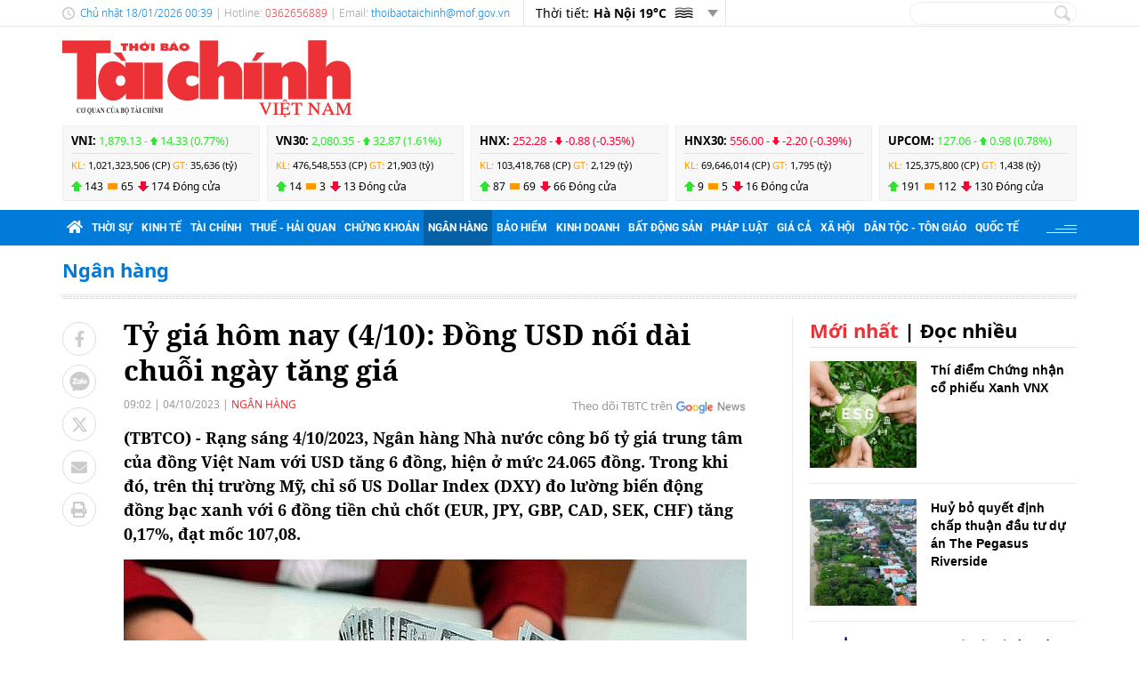

--- FILE ---
content_type: text/html; charset=utf-8
request_url: https://thoibaotaichinhvietnam.vn/ty-gia-hom-nay-410-dong-usd-noi-dai-chuoi-ngay-tang-gia-136953.html
body_size: 25287
content:
<!DOCTYPE html>
<html translate="no" lang="vi">
<head>
  <title>Tỷ giá hôm nay (4/10): Đồng USD nối dài chuỗi ngày tăng giá  | Thời báo Tài chính Việt Nam</title>	
<meta name="google" content="notranslate">
<base href="https://thoibaotaichinhvietnam.vn/" />
<meta http-equiv="Content-Type" content="text/html; charset=utf-8" />
<meta http-equiv="refresh" content="1800">
<meta name="description" content="Rạng sáng 4/10/2023, Ngân hàng Nhà nước công bố tỷ giá trung tâm của đồng Việt Nam với USD tăng 6 đồng, hiện ở mức 24.065 đồng. Trong khi đó, trên thị trường Mỹ, chỉ số US Dollar Index (DXY) đo lường biến động đồng bạc xanh với 6 đồng tiền chủ chốt (EUR, JPY, GBP, CAD, SEK, CHF) tăng 0,17%, đạt mốc 107,08." />
<meta name="keywords" content="tỷ giá,đồng usd,chuỗi ngày tăng giá" />
<meta name="news_keywords" content="tỷ giá,đồng usd,chuỗi ngày tăng giá" />
<meta name="robots" content="noodp,max-image-preview:large,index,follow" />
<meta name="copyright" content="Copyright (c) by https://thoibaotaichinhvietnam.vn/" />
<meta name="author" content="Thời báo Tài chính Việt Nam" />
<meta http-equiv="audience" content="General" />
<meta name="resource-type" content="Document" />
<meta name="distribution" content="Global" />
<meta name="revisit-after" content="1 days" />
<meta name="GENERATOR" content="https://thoibaotaichinhvietnam.vn/" />
<meta property="fb:admins" content="100000170835517" />
<meta property="fb:app_id" content="265897055363756" />    
<meta property="og:locale" content="vi_VN" />
<meta property="og:site_name" content="Thời báo Tài chính Việt Nam" />
<meta property="og:url" content="https://thoibaotaichinhvietnam.vn/ty-gia-hom-nay-410-dong-usd-noi-dai-chuoi-ngay-tang-gia-136953.html" />
<meta property="og:type" content="article" />
<meta property="og:title" content="Tỷ giá hôm nay (4/10): Đồng USD nối dài chuỗi ngày tăng giá" />
<meta property="og:description" content="Rạng sáng 4/10/2023, Ngân hàng Nhà nước công bố tỷ giá trung tâm của đồng Việt Nam với USD tăng 6 đồng, hiện ở mức 24.065 đồng. Trong khi đó, trên thị trường Mỹ, chỉ số US Dollar Index (DXY) đo lường biến động đồng bạc xanh với 6 đồng tiền chủ chốt (EUR, JPY, GBP, CAD, SEK, CHF) tăng 0,17%, đạt mốc 107,08." />
<meta property="og:image" content="https://thoibaotaichinhvietnam.vn/stores/news_dataimages/2023/102023/04/07/in_social/ty-gia-ngoai-te-hom-nay-158-dong-usd-the-gioi-do-lo-ngai-tu-bat-dong-san-cua-trung-quoc-2023081506540620231004072039.jpg?randTime=1768671567" />
<meta property="og:image:width" content="1200" />
<meta property="og:image:height" content="630" />	
<meta property="og:image:alt" content="Tỷ giá hôm nay (4/10): Đồng USD nối dài chuỗi ngày tăng giá" />
<meta http-equiv="X-UA-Compatible" content="IE=edge" />
<meta name="viewport" content="width=device-width">
<meta name="theme-color" content="#fff" />
<link rel="alternate" href="https://thoibaotaichinhvietnam.vn/ty-gia-hom-nay-410-dong-usd-noi-dai-chuoi-ngay-tang-gia-136953.html" hreflang="vi-vn" />
<link rel="canonical" href="https://thoibaotaichinhvietnam.vn/ty-gia-hom-nay-410-dong-usd-noi-dai-chuoi-ngay-tang-gia-136953.html" />
<link rel="alternate" type="application/rss+xml" title="RSS Feed for Tỷ giá hôm nay (4/10): Đồng USD nối dài chuỗi ngày tăng giá  | Thời báo Tài chính Việt Nam" href="https://thoibaotaichinhvietnam.vn/rss_feed/ngan-hang" />

<link rel="shortcut icon" href="/modules/frontend/themes/tbtc/images/favicon/favicon.png">
<link rel="icon" href="/modules/frontend/themes/tbtc/images/favicon/favicon.png" type="image/png" sizes="any">
<link rel="apple-touch-icon" sizes="57x57" href="/modules/frontend/themes/tbtc/images/favicon/apple-icon-57x57.png?v=2.620260108102814" />
<link rel="apple-touch-icon" sizes="60x60" href="/modules/frontend/themes/tbtc/images/favicon/apple-icon-60x60.png?v=2.620260108102814" />
<link rel="apple-touch-icon" sizes="72x72" href="/modules/frontend/themes/tbtc/images/favicon/apple-icon-72x72.png?v=2.620260108102814" />
<link rel="apple-touch-icon" sizes="76x76" href="/modules/frontend/themes/tbtc/images/favicon/apple-icon-76x76.png?v=2.620260108102814" />
<link rel="apple-touch-icon" sizes="114x114" href="/modules/frontend/themes/tbtc/images/favicon/apple-icon-114x114.png?v=2.620260108102814" />
<link rel="apple-touch-icon" sizes="120x120" href="/modules/frontend/themes/tbtc/images/favicon/apple-icon-120x120.png?v=2.620260108102814" />
<link rel="apple-touch-icon" sizes="144x144" href="/modules/frontend/themes/tbtc/images/favicon/apple-icon-144x144.png?v=2.620260108102814" />
<link rel="apple-touch-icon" sizes="152x152" href="/modules/frontend/themes/tbtc/images/favicon/apple-icon-152x152.png?v=2.620260108102814" />
<link rel="apple-touch-icon" sizes="180x180" href="/modules/frontend/themes/tbtc/images/favicon/apple-icon-180x180.png?v=2.620260108102814" />
<link rel="icon" type="image/png" sizes="16x16" href="/modules/frontend/themes/tbtc/images/favicon/favicon-16x16.png?v=2.620260108102814" />
<link rel="icon" type="image/png" sizes="96x96" href="/modules/frontend/themes/tbtc/images/favicon/favicon-96x96.png?v=2.620260108102814" />
<link rel="icon" type="image/png" sizes="192x192"  href="/modules/frontend/themes/tbtc/images/favicon/android-chrome-192x192.png?v=2.620260108102814" />
<link rel="icon" type="image/png" sizes="512x512"  href="/modules/frontend/themes/tbtc/images/favicon/app-512x512.png?v=2.620260108102814" />
<meta name="msvalidate.01" content="3D228D3A34695D3FF8CCAA5DD6AEAA6C" />
 <meta name="yandex-verification" content="cce31b1bf1afe81f" />
<meta name="zalo-platform-site-verification" content="OFswD9lxBXnyqQeqgw4D05sFg2Mn-NDxCJ0" />
<!-- Google tag (gtag.js) -->
<script async src="https://www.googletagmanager.com/gtag/js?id=G-G8VKJ9XNTH"></script>
<script>
  window.dataLayer = window.dataLayer || [];
  function gtag(){dataLayer.push(arguments);}
  gtag('js', new Date());

  gtag('config', 'G-G8VKJ9XNTH');
</script>
<!-- Google Tag Manager -->
<script>(function(w,d,s,l,i){w[l]=w[l]||[];w[l].push({'gtm.start':
new Date().getTime(),event:'gtm.js'});var f=d.getElementsByTagName(s)[0],
j=d.createElement(s),dl=l!='dataLayer'?'&l='+l:'';j.async=true;j.src=
'https://www.googletagmanager.com/gtm.js?id='+i+dl;f.parentNode.insertBefore(j,f);
})(window,document,'script','dataLayer','GTM-P89LSCG');</script>
<!-- End Google Tag Manager -->
<!-- <script type="text/javascript">
  (function(c,l,a,r,i,t,y){
      c[a]=c[a]||function(){(c[a].q=c[a].q||[]).push(arguments)};
      t=l.createElement(r);t.async=1;t.src="https://www.clarity.ms/tag/"+i;
      y=l.getElementsByTagName(r)[0];y.parentNode.insertBefore(t,y);
  })(window, document, "clarity", "script", "m9371c9zva");
</script> -->
  <script src="/modules/frontend/themes/tbtc/js/mastercms-ultimate-edition.js?v=2.620260108102814"></script>
  <script src="/modules/frontend/themes/tbtc/js/slick/slick.js"></script>
  <link rel="stylesheet" href="/modules/frontend/themes/tbtc/js/slick/slick.css">
  <script src="/modules/frontend/themes/tbtc/js/jquery.bxslider.min.js"></script>

  <link rel="stylesheet" href="/modules/frontend/themes/tbtc/js/jwplayer8/player.css">
  <script src="/modules/frontend/themes/tbtc/js/jwplayer8/jwplayer8.js"></script>
  
    <link rel="stylesheet" href="/modules/frontend/themes/tbtc/css/css_mastercms_article_style_controler.css?v=2.620260108102814">
  <link rel="stylesheet" href="/modules/frontend/themes/tbtc/css/css_mastercms_article_comment.css?v=2.620260108102814">
  <link rel="stylesheet" href="/modules/frontend/themes/tbtc/css/css_mastercms_font_face_controler.css?v=2.620260108102814">
  <link rel="stylesheet" href="/modules/frontend/themes/tbtc/css/fancybox.css">
  <script src="/modules/frontend/themes/tbtc/js/mastercms_contents_processing.js?v=2.620260108102814"></script>

      
  <link rel="stylesheet" href="/modules/frontend/themes/tbtc/css/fonts/fontawesome/css/all.min.css">
  <link rel="stylesheet" href="/modules/frontend/themes/tbtc/css/style.css?v=2.620260108102814">
  <script src="/modules/frontend/themes/tbtc/js/script.js?v=2.620260108102814"></script>
  <!-- <script>
	window.fbAsyncInit = function() {
	FB.init({
		appId      : '265897055363756',
		cookie     : true,
		xfbml      : true,
		version    : 'v18.0'
	});
		
	FB.AppEvents.logPageView();   
		
	};

	(function(d, s, id){
	var js, fjs = d.getElementsByTagName(s)[0];
	if (d.getElementById(id)) {return;}
	js = d.createElement(s); js.id = id;
	js.src = "https://connect.facebook.net/vi_VN/sdk.js";
	fjs.parentNode.insertBefore(js, fjs);
	}(document, 'script', 'facebook-jssdk'));
</script> -->
  <script type="text/javascript">
    $(document).ready(function(e) {			
      // BO SUNG CONG CU TINH TRUY CAP VIDEO YOUTUBE EMBED        
      var checkHaveEmbedVideo             =   $('.__MB_YOUTUBE_VIDEO_EMBED').size();      
      if(checkHaveEmbedVideo>0){
        var tag = document.createElement('script');
        tag.src = "https://www.youtube.com/player_api";
        var firstScriptTag = document.getElementsByTagName('script')[0];
        firstScriptTag.parentNode.insertBefore(tag, firstScriptTag);
      }
      
      //THONG KE LUOT XEM VIDEO FILE
      $(".__MB_VIDEO_JS_STATS").bind("play", function() {
        var getVideoId    =   $(this).attr('video-id');   
        $.getJSON( "https://thoibaotaichinhvietnam.vn/member.api?act=X192aWRlb19jb3VudF9jbGlja3NfXw==&token=461899340d7afa96db57f5a105a08d28&vid="+getVideoId, function( data ) {
        });
      });
      var player;
      function onYouTubePlayerAPIReady(){
        player = new YT.Player('youtubeplayer', {
          events:
          {      
            'onStateChange': function (event){
              if (event.data == YT.PlayerState.PLAYING){
                saveClickVideo();                                      
              }
            }
          }
          
        });
      }
      
      function saveClickVideo(){
        var getVideoId  =   $('.__MB_YOUTUBE_VIDEO_EMBED').attr('video-id');        
        $.getJSON( "https://thoibaotaichinhvietnam.vn/member.api?act=X192aWRlb19jb3VudF9jbGlja3NfXw==&token=461899340d7afa96db57f5a105a08d28&vid="+getVideoId, function( data ) {
          
        });
      }
    });
  </script>

</head>
<body>
  <!-- Google Tag Manager (noscript) -->
<noscript><iframe src="https://www.googletagmanager.com/ns.html?id=GTM-P89LSCG"
  height="0" width="0" style="display:none;visibility:hidden"></iframe></noscript>
  <!-- End Google Tag Manager (noscript) --><script type="application/ld+json">
{
    "@context" : "https://schema.org",
    "@type" : "Organization",
    "name" : "Thời báo Tài chính Việt Nam",
    "url" : "https://thoibaotaichinhvietnam.vn/",
    "logo": "/modules/frontend/themes/tbtc/images/logo.png?v=2.620260108102814"
}
</script>

<script type="application/ld+json">
  {
    "@context": "https://schema.org",
    "@type": "WebSite",
    "url": "https://thoibaotaichinhvietnam.vn/",
    "potentialAction": {
      "@type": "SearchAction",
      "target": "https://thoibaotaichinhvietnam.vn/search_enginer.html?p=search&q={q}",
      "query-input": "required name=q"
    }
  }
</script>

<script type="application/ld+json">
{
    "@context": "https://schema.org",
  "@type": "BreadcrumbList",
  "itemListElement": 
  [
    {
      "@type": "ListItem",
      "position": 1,
      "item": {"@id": "https://thoibaotaichinhvietnam.vn/","name": "Trang chủ"}
    },{  
      "@type": "ListItem",
      "position": 2,
      "item": {"@id": "https://thoibaotaichinhvietnam.vn/ngan-hang","name": "Ngân hàng"}
    }  ]
  }
</script>
<script type="application/ld+json">
{
  "@context": "https://schema.org",
  "@type": "NewsArticle",
  "mainEntityOfPage": {
    "@type": "WebPage",
    "@id": "https://thoibaotaichinhvietnam.vn/ty-gia-hom-nay-410-dong-usd-noi-dai-chuoi-ngay-tang-gia-136953.html"
  },
  "headline": "Tỷ giá hôm nay (4/10): Đồng USD nối dài chuỗi ngày tăng giá",
  "description": "Rạng sáng 4/10/2023, Ngân hàng Nhà nước công bố tỷ giá trung tâm của đồng Việt Nam với USD tăng 6 đồng, hiện ở mức 24.065 đồng. Trong khi đó, trên thị trường Mỹ, chỉ số US Dollar Index (DXY) đo lường biến động đồng bạc xanh với 6 đồng tiền chủ chốt (EUR, JPY, GBP, CAD, SEK, CHF) tăng 0,17%, đạt mốc 107,08.",
  "image": {
    "@type": "ImageObject",
    "url": "https://thoibaotaichinhvietnam.vn/stores/news_dataimages/2023/102023/04/07/in_social/ty-gia-ngoai-te-hom-nay-158-dong-usd-the-gioi-do-lo-ngai-tu-bat-dong-san-cua-trung-quoc-2023081506540620231004072039.jpg?randTime=1768671567",
    "width": 720,
    "height": 480
  },
  "datePublished": "2023-10-04T09:02:45+07:00",
  "dateModified": "2023-10-04T09:02:45+07:00",
  "author": {
    "@type": "Person",
    "name": "Anh Linh (t/h) Thời báo Tài chính Việt Nam"
  },
  "publisher": {
    "@type": "Organization",
    "name": "Thời báo Tài chính Việt Nam",
    "logo": {
      "@type": "ImageObject",
      "url": "/modules/frontend/themes/tbtc/images/logo.png?v=2.620260108102814",
      "width": 300
    }
  }
}
</script>
  <span class="gotop"></span><div class="webpage page-detail">
  <header class="header">
  <div class="topbar">
    <div class="wrapper clearfix">
      <div class="topbar-text lt">
        <span class="system-date c-blue">
          Chủ nhật 18/01/2026 00:39        </span>
        | Hotline: <span class="c-red">0362656889</span>  | Email: <a class="c-blue" href="/cdn-cgi/l/email-protection#2c584443454e4d43584d454f444542446c41434a024b435a025a42"><span class="__cf_email__" data-cfemail="4034282f2922212f3421292328292e28002d2f266e272f366e362e">[email&#160;protected]</span></a> 
      </div>
      <div class="topbar-widget lt weather d-flex">
        <span class="text-normal">Thời tiết: </span>
                <span class="text-bold ml5"> Hà Nội  19&deg;C</span>
        <span class="weather-icon flex-center ml5"><img src="https://api.mastercms.org/stores/openweathermap/w/50n.png" alt=""></span>
                <span class="btn-expand btn"></span>
        
        <script data-cfasync="false" src="/cdn-cgi/scripts/5c5dd728/cloudflare-static/email-decode.min.js"></script><script>
          $(document).ready(function(){
            $('.weather .btn-expand').on('click',function(){
              $('.weather-list').slideToggle();
            })
          })
        </script>
        
        <div class="weather-list">
          <div class="">
                        <div class="weather-item d-flex current" 
            data-w-name="Ninh Bình"
            data-w-temp="20"
            data-w-icon="https://api.mastercms.org/stores/openweathermap/wn/04n@2x.png"
            data-w-id="1559970">
            <span class="text-bold ml5">Ninh Bình </span>
            <span>
              <span class="text-bold">20&deg;C</span>
              <span class="weather-icon flex-center ml5">
                <img src="https://api.mastercms.org/stores/openweathermap/wn/04n@2x.png" alt="">
              </span>
            </span>
          </div>
                      <div class="weather-item d-flex current" 
            data-w-name="Quảng Ninh"
            data-w-temp="17"
            data-w-icon="https://api.mastercms.org/stores/openweathermap/wn/03n@2x.png"
            data-w-id="1568758">
            <span class="text-bold ml5">Quảng Ninh </span>
            <span>
              <span class="text-bold">17&deg;C</span>
              <span class="weather-icon flex-center ml5">
                <img src="https://api.mastercms.org/stores/openweathermap/wn/03n@2x.png" alt="">
              </span>
            </span>
          </div>
                      <div class="weather-item d-flex current" 
            data-w-name="Thừa Thiên Huế"
            data-w-temp="21"
            data-w-icon="https://api.mastercms.org/stores/openweathermap/wn/03n@2x.png"
            data-w-id="1565033">
            <span class="text-bold ml5">Thừa Thiên Huế </span>
            <span>
              <span class="text-bold">21&deg;C</span>
              <span class="weather-icon flex-center ml5">
                <img src="https://api.mastercms.org/stores/openweathermap/wn/03n@2x.png" alt="">
              </span>
            </span>
          </div>
                      <div class="weather-item d-flex current" 
            data-w-name="TP Hồ Chí Minh"
            data-w-temp="24"
            data-w-icon="https://api.mastercms.org/stores/openweathermap/wn/01n@2x.png"
            data-w-id="1566083">
            <span class="text-bold ml5">TP Hồ Chí Minh </span>
            <span>
              <span class="text-bold">24&deg;C</span>
              <span class="weather-icon flex-center ml5">
                <img src="https://api.mastercms.org/stores/openweathermap/wn/01n@2x.png" alt="">
              </span>
            </span>
          </div>
                      <div class="weather-item d-flex current" 
            data-w-name="Đà Nẵng"
            data-w-temp="20"
            data-w-icon="https://api.mastercms.org/stores/openweathermap/wn/02n@2x.png"
            data-w-id="1583992">
            <span class="text-bold ml5">Đà Nẵng </span>
            <span>
              <span class="text-bold">20&deg;C</span>
              <span class="weather-icon flex-center ml5">
                <img src="https://api.mastercms.org/stores/openweathermap/wn/02n@2x.png" alt="">
              </span>
            </span>
          </div>
                    <div class="bdt-grey c-blue pr20 py5 text-right"><a href="https://thoibaotaichinhvietnam.vn/thong-tin-thoi-tiet">Xem thêm</a></div>
        </div>
      </div>
    </div>
    <div class="rt">
      <form id="frmSearch" class="https://thoibaotaichinhvietnam.vn/search_enginer.html?p=search" name="frmSearch">
        <input class="search-input " type="text" placeholder="" onkeypress="return enter_search_q(event);" name="q" value="">
        <i class="btn search-btn" name="submit" value="" onclick="return submit_search_q();"></i>
      </form>
    </div>
  </div>
</div>

<div class="logo-bar wrapper clearfix">
  <div class="logo lt">
    <a href="https://thoibaotaichinhvietnam.vn/" title="Thời báo Tài chính Việt Nam">
      <img src="/modules/frontend/themes/tbtc/images/logo.svg?v=2.620260108102814" alt="Thời báo Tài chính Việt Nam" height="87" />
      <!-- <img src="/modules/frontend/themes/tbtc/images/hpny/logo.png?v=2.620260108102814" style="margin-top: -5px;" alt="Thời báo Tài chính Việt Nam" /> -->
    </a>
  </div>
  <div class="logo-bar-banner banner rt">
    <!-- cm75 -->    <div class="banner-slide" style="max-height: 95px; overflow: hidden;">
          </div>
      </div>
</div>

<div class="stock-bar wrapper">
    <div class="stock-bar-item">
    <div class="stock-bar-item-head">
      <span><strong>VNI: </strong></span>
            <span class="up">
        1,879.13 - 
        <span class="arrow"></span>
        14.33 (0.77%)
      </span>
          </div>
    <div class="stock-bar-item-body">
      <span class="c-orange">KL: </span>
      <span>1,021,323,506 (CP)</span>
      <span class="c-orange">GT: </span>
      <span>35,636 (tỷ)</span>
    </div>
    <div class="div">
      <span class="icon-stock-up">143</span>
      <span class="icon-stock-rect">65</span>
      <span class="icon-stock-down">174</span>
      <span>Đóng cửa</span>
    </div>
  </div> 
    <div class="stock-bar-item">
    <div class="stock-bar-item-head">
      <span><strong>VN30: </strong></span>
            <span class="up">
        2,080.35 - 
        <span class="arrow"></span>
        32.87 (1.61%)
      </span>
          </div>
    <div class="stock-bar-item-body">
      <span class="c-orange">KL: </span>
      <span>476,548,553 (CP)</span>
      <span class="c-orange">GT: </span>
      <span>21,903 (tỷ)</span>
    </div>
    <div class="div">
      <span class="icon-stock-up">14</span>
      <span class="icon-stock-rect">3</span>
      <span class="icon-stock-down">13</span>
      <span>Đóng cửa</span>
    </div>
  </div> 
    <div class="stock-bar-item">
    <div class="stock-bar-item-head">
      <span><strong>HNX: </strong></span>
            <span class="down">
        252.28 - 
        <span class="arrow"></span>
        -0.88 (-0.35%)
      </span>
          </div>
    <div class="stock-bar-item-body">
      <span class="c-orange">KL: </span>
      <span>103,418,768 (CP)</span>
      <span class="c-orange">GT: </span>
      <span>2,129 (tỷ)</span>
    </div>
    <div class="div">
      <span class="icon-stock-up">87</span>
      <span class="icon-stock-rect">69</span>
      <span class="icon-stock-down">66</span>
      <span>Đóng cửa</span>
    </div>
  </div> 
    <div class="stock-bar-item">
    <div class="stock-bar-item-head">
      <span><strong>HNX30: </strong></span>
            <span class="down">
        556.00 - 
        <span class="arrow"></span>
        -2.20 (-0.39%)
      </span>
          </div>
    <div class="stock-bar-item-body">
      <span class="c-orange">KL: </span>
      <span>69,646,014 (CP)</span>
      <span class="c-orange">GT: </span>
      <span>1,795 (tỷ)</span>
    </div>
    <div class="div">
      <span class="icon-stock-up">9</span>
      <span class="icon-stock-rect">5</span>
      <span class="icon-stock-down">16</span>
      <span>Đóng cửa</span>
    </div>
  </div> 
    <div class="stock-bar-item">
    <div class="stock-bar-item-head">
      <span><strong>UPCOM: </strong></span>
            <span class="up">
        127.06 - 
        <span class="arrow"></span>
        0.98 (0.78%)
      </span>
          </div>
    <div class="stock-bar-item-body">
      <span class="c-orange">KL: </span>
      <span>125,375,800 (CP)</span>
      <span class="c-orange">GT: </span>
      <span>1,438 (tỷ)</span>
    </div>
    <div class="div">
      <span class="icon-stock-up">191</span>
      <span class="icon-stock-rect">112</span>
      <span class="icon-stock-down">130</span>
      <span>Đóng cửa</span>
    </div>
  </div> 
     
</div>     
<nav class="navbar">
  <div class="wrapper">
    <ul class="navbar-nav clearfix">
      <li class="nav-item">
        <a href="https://thoibaotaichinhvietnam.vn/" class="nav-link icon-home"><i class="fas fa-home"></i></a>
      </li>      
            <li class="nav-item ">
        <a href="https://thoibaotaichinhvietnam.vn/thoi-su" class="nav-link">Thời sự</a>
        <ul class="dropdown-menu">
                    <li class="dropdown-item"><a href="https://thoibaotaichinhvietnam.vn/thoi-su/xay-dung-dang" >Xây dựng Đảng</a></li>
                  </ul>
      </li>
            <li class="nav-item ">
        <a href="https://thoibaotaichinhvietnam.vn/kinh-te" class="nav-link">Kinh tế</a>
        <ul class="dropdown-menu">
                  </ul>
      </li>
            <li class="nav-item ">
        <a href="https://thoibaotaichinhvietnam.vn/tai-chinh" class="nav-link">Tài chính</a>
        <ul class="dropdown-menu">
                  </ul>
      </li>
            <li class="nav-item ">
        <a href="https://thoibaotaichinhvietnam.vn/thue-hai-quan" class="nav-link">Thuế - Hải quan</a>
        <ul class="dropdown-menu">
                  </ul>
      </li>
            <li class="nav-item ">
        <a href="https://thoibaotaichinhvietnam.vn/chung-khoan" class="nav-link">Chứng khoán</a>
        <ul class="dropdown-menu">
                  </ul>
      </li>
            <li class="nav-item active">
        <a href="https://thoibaotaichinhvietnam.vn/ngan-hang" class="nav-link">Ngân hàng</a>
        <ul class="dropdown-menu">
                  </ul>
      </li>
            <li class="nav-item ">
        <a href="https://thoibaotaichinhvietnam.vn/bao-hiem" class="nav-link">Bảo hiểm</a>
        <ul class="dropdown-menu">
                  </ul>
      </li>
            <li class="nav-item ">
        <a href="https://thoibaotaichinhvietnam.vn/kinh-doanh" class="nav-link">Kinh doanh</a>
        <ul class="dropdown-menu">
                  </ul>
      </li>
            <li class="nav-item ">
        <a href="https://thoibaotaichinhvietnam.vn/bat-dong-san" class="nav-link">Bất động sản</a>
        <ul class="dropdown-menu">
                  </ul>
      </li>
            <li class="nav-item ">
        <a href="https://thoibaotaichinhvietnam.vn/phap-luat" class="nav-link">Pháp luật</a>
        <ul class="dropdown-menu">
                  </ul>
      </li>
            <li class="nav-item ">
        <a href="https://thoibaotaichinhvietnam.vn/gia-ca" class="nav-link">Giá cả</a>
        <ul class="dropdown-menu">
                  </ul>
      </li>
            <li class="nav-item ">
        <a href="https://thoibaotaichinhvietnam.vn/xa-hoi" class="nav-link">Xã hội</a>
        <ul class="dropdown-menu">
                    <li class="dropdown-item"><a href="https://thoibaotaichinhvietnam.vn/xa-hoi/giam-ngheo-ben-vung" >Giảm nghèo bền vững</a></li>
                    <li class="dropdown-item"><a href="https://thoibaotaichinhvietnam.vn/xa-hoi/moi-truong" >Môi trường</a></li>
                    <li class="dropdown-item"><a href="https://thoibaotaichinhvietnam.vn/xa-hoi/so-huu-tri-tue" >Sở hữu trí tuệ</a></li>
                  </ul>
      </li>
            <li class="nav-item ">
        <a href="https://thoibaotaichinhvietnam.vn/quoc-te" class="nav-link">Quốc tế</a>
        <ul class="dropdown-menu">
                  </ul>
      </li>
            
      <li class="nav-item nav-dttg">
        <a class="nav-link" target="_blank" href="https://dttg.thoibaotaichinhvietnam.vn/">Dân tộc - Tôn giáo</a>
      </li>
      <div class="rt icon-bars mt15">
      </div>
    </ul>
  </div>
</nav>

<script>
  $(document).ready(function(){
    $('.nav-dttg').prev().addClass('nav-dttg-before');
    $('.nav-dttg').insertBefore($('.nav-dttg-before'));
  });
</script>
<!-- cm26 -->
</header>

<!-- cm99 --><div class="wrapper">
  </div>
  
  <main class="main">
    <div class="wrapper breadcrumb">
  <div class="catname c-blue">
    <a href="https://thoibaotaichinhvietnam.vn/ngan-hang" title="Ngân hàng">Ngân hàng</a>
      </div>
</div>
    <div class="wrapper bg-dots pt5"></div>
    <div class="wrapper bg-line mt20 mb30 clearfix">
      <div class="w799 lt">
        <div class="post clearfix">
          <div class="post-share lt">
                        <a onclick="javascript:window.open(this.href, '', 'menubar=no,toolbar=no,resizable=yes,scrollbars=yes,height=600,width=600,left='+((screen.width/2)-300)+',top=200');return false;" href="https://www.facebook.com/sharer/sharer.php?u=https://thoibaotaichinhvietnam.vn/ty-gia-hom-nay-410-dong-usd-noi-dai-chuoi-ngay-tang-gia-136953.html" target="_blank" rel="nofollow" class="btn post-share-item"><i class="fab fa-facebook-f"></i></a>

            <span  class="btn post-share-item icon-zalo zalo-share-button" data-href="" data-oaid="579745863508352884" data-layout="3" data-color="blue" data-customize="false"><i class="icon-zalo"></i></span>

            <script src="https://sp.zalo.me/plugins/sdk.js"></script>
            <a onclick="javascript:window.open(this.href, '', 'menubar=no,toolbar=no,resizable=yes,scrollbars=yes,height=600,width=800,left='+((screen.width/2)-400)+',top=200');return false;" href="https://twitter.com/intent/tweet?text=Tỷ giá hôm nay (4/10): Đồng USD nối dài chuỗi ngày tăng giá&amp;url=https://thoibaotaichinhvietnam.vn/ty-gia-hom-nay-410-dong-usd-noi-dai-chuoi-ngay-tang-gia-136953.html" target="_blank" rel="nofollow" class="btn post-share-item">
              <svg style="width: 19px;" xmlns="http://www.w3.org/2000/svg" viewBox="0 0 512 512">
                <path style="fill: #ccc;" d="M389.2 48h70.6L305.6 224.2 487 464H345L233.7 318.6 106.5 464H35.8L200.7 275.5 26.8 48H172.4L272.9 180.9 389.2 48zM364.4 421.8h39.1L151.1 88h-42L364.4 421.8z"/>
              </svg>
            </a>
            <style>.post-share-item:hover path{fill: #007bd9 !important;}</style>
            <!-- <a  class="btn post-share-item icon-zalo" href="https://zalo.me/4087357536259838963"><i class="icon-zalo"></i></a> -->
            <a onclick="javascript:window.open(this.href, '', 'menubar=no,toolbar=no,resizable=yes,scrollbars=yes,height=600,width=800,left='+((screen.width/2)-400)+',top=200');return false;"  href="https://mail.google.com/mail/u/0/?view=cm&su=Tỷ giá hôm nay (4/10): Đồng USD nối dài chuỗi ngày tăng giá&to&body=https://thoibaotaichinhvietnam.vn/ty-gia-hom-nay-410-dong-usd-noi-dai-chuoi-ngay-tang-gia-136953.html&fs=1&tf=1" target="_blank" rel="nofollow" class="btn post-share-item"><i class="fas fa-envelope"></i></a>
            <a onclick="javascript:window.open(this.href, '', 'menubar=no,toolbar=no,resizable=yes,scrollbars=yes,height=600,width=1000,left='+((screen.width/2)-500)+',top=200');return false;"  id="printButton" href="https://thoibaotaichinhvietnam.vn/apicenter@/print_article&i=136953" target="_blank" rel="nofollow" class="btn post-share-item"><i class="fas fa-print"></i></a>
              
            
          </div>
          
          <div class="w700 rt mr30">
                        <div class="post-subtitle hide-empty"></div>
            <h1 class="post-title">Tỷ giá hôm nay (4/10): Đồng USD nối dài chuỗi ngày tăng giá</h1>
                        <div class="article-meta">
              <span class="article-publish-time"><span class="format_time">09:02</span> | <span class="format_date">04/10/2023</span></span>
              <a href="https://thoibaotaichinhvietnam.vn/ngan-hang" class="article-catname">Ngân hàng</a>
              <div class="rt">
                
                <span class="share-post ml5">
                  <!-- <span class="fb-like" data-href="https://thoibaotaichinhvietnam.vn/ty-gia-hom-nay-410-dong-usd-noi-dai-chuoi-ngay-tang-gia-136953.html" data-layout="button_count" data-action="like" data-show-faces="false" data-share="true" data-width="" style="vertical-align: top;"></span>    -->
                </span>
                <a class="icon-google-new" target="_blank" rel="nofollow" href="https://news.google.com/publications/CAAqBwgKMPqmrQswh7LFAw?hl=vi&gl=VN&ceid=VN%3Avi">Theo dõi TBTC trên</a>
              </div>

              
            </div>
            <script>
              //ẩn nút in bài viết ở chuyên mục tin ảnh
              $(document).ready(function() {
                var patt = /\/tin-anh/;
                var checkURL =patt.test($('.article-catname').attr("href"));
                if (checkURL) {
                  $('#printButton').hide();
                }
              })
            </script>
            <div class="post-desc"><span class="__MB_SITE_AUTHOR">(TBTCO) - </span> Rạng sáng 4/10/2023, Ngân hàng Nhà nước công bố tỷ giá trung tâm của đồng Việt Nam với USD tăng 6 đồng, hiện ở mức 24.065 đồng. Trong khi đó, trên thị trường Mỹ, chỉ số US Dollar Index (DXY) đo lường biến động đồng bạc xanh với 6 đồng tiền chủ chốt (EUR, JPY, GBP, CAD, SEK, CHF) tăng 0,17%, đạt mốc 107,08.</div>
            <div class="post-content __MASTERCMS_CONTENT">
              <table class="MASTERCMS_TPL_TABLE" style="width: 100%;">  	<tbody>  		<tr>  			<td><img  src="https://thoibaotaichinhvietnam.vn/stores/news_dataimages/2023/102023/04/07/in_article/ty-gia-ngoai-te-hom-nay-158-dong-usd-the-gioi-do-lo-ngai-tu-bat-dong-san-cua-trung-quoc-2023081506540620231004072039.jpg?rt=20231004072040" class="__img_mastercms" alt="Tỷ giá hôm nay (4/10): Đồng USD nối dài chuỗi ngày tăng giá" style="max-width:100%; padding:0px; margin:0px;" title="Tỷ giá hôm nay (4/10): Đồng USD nối dài chuỗi ngày tăng giá"></td>  		</tr>  		<tr>  			<td>Ngày 4/10, Ngân hàng Nhà nước công bố tỷ giá trung tâm tăng 6 đồng so với mức niêm yết đầu tuần. Ảnh: TL</td>  		</tr>  	</tbody>  </table>    <p><strong>Tại thị trường trong nước</strong></p>    <p>Trên thị trường trong nước, vào đầu phiên giao dịch 4/10, Ngân hàng Nhà nước công bố tỷ giá trung tâm của đồng Việt Nam với USD tăng 6 đồng, hiện ở mức: 24.065 đồng.</p>    <p>* Tỷ giá USD tham khảo tại Sở giao dịch Ngân hàng Nhà nước mua vào - bán ra tăng nhẹ, hiện ở mức: 23.400 đồng - 25.218 đồng.</p>    <p>Theo ghi nhận tại một số ngân hàng thương mại: Vietcombank mức giá mua vào 24.180 đồng/USD và mức bán ra là 24.550 đồng/USD; tại Vietinbank mua vào 24.175 đồng/USD và mức bán ra 24.595 đồng/USD; tại BIDV mua vào 24.240 đồng/USD và mức bán ra 24.540 đồng/USD.</p>    <p>* Tỷ giá Euro tại Sở giao dịch Ngân hàng Nhà nước mua vào - bán ra giảm nhẹ ở mức: 23.945 đồng – 26.466 đồng.</p>    <p>Tỷ giá Euro tại các ngân hàng thương mại mua vào và bán ra như sau: tại Vietcombank mua vào 24.859 đồng/Euro và mức bán ra 26.224 đồng/Euro; tại Vietinbank mua vào 24.681 đồng/Euro và mức bán ra 26.971 đồng/Euro; tại BIDV mua vào 25.126 đồng/Euro và mức bán ra 26.238 đồng/Euro.</p>    <p>* Tỷ giá Yen Nhật (JPY) tại các ngân hàng, cụ thể như sau: Tại Vietcombank, tỷ giá Yen mua là 158,19 VND/JPY và tỷ giá bán là 167,45 VND/JPY, tăng lần lượt 0,39 đồng và 0,41 đồng. Tại Vietinbank, tỷ giá Yen tăng 1,06 đồng ở cả chiều mua và chiều bán, tương đương với mức 159,46 VND/JPY và 169,16 VND/JPY.</p>    <p>* Tỷ giá đô la Úc<strong> </strong>(AUD) tại Vietcombank giá mua vào bằng tiền mặt 14,993.94 VND/AUD, chuyển khoản 15,145.39 VND/AUD - bán ra 15,632.30 VND/AUD; tại Viettinbank mua vào bằng tiền mặt 15,050 VND/AUD, chuyển khoản 15,070 VND/AUD - bán ra 15,670 VND/AUD; tại BIDV mua vào bằng tiền mặt 15,103 VND/AUD, chuyển khoản 15,194 VND/AUD - bán ra 15,619 VND/AUD.</p>    <p>* Tỷ giá bảng Anh (GBP) tại Vietcombank giá mua vào bằng tiền mặt 28,671.87 VND/GBP, chuyển khoản 28,961.48 VND/GBP - bán ra 29,892.56 VND/GBP; tại Viettinbank mua vào bằng tiền mặt 28,885 VND/GBP, chuyển khoản 28,895 VND/GBP - bán ra 30,065 VND/GBP; tại BIDV mua vào bằng tiền mặt 28,840 VND/GBP, chuyển khoản 29,014 VND/GBP - bán ra 29,902 VND/AUD.</p>    <p>* Tỷ giá nhân dân tệ (CNY) tại Vietcombank giá mua vào bằng tiền mặt 3,270.46 VND/CNY, chuyển khoản 3,303.49 VND/CNY - bán ra 3,410.21 VND/CNY; tại Viettinbank mua vào bằng chuyển khoản 3,270 VND/CNY - bán ra 3,410 VND/CNY; tại BIDV mua vào bằng chuyển khoản 3,306 VND/CNY - bán ra 3,395 VND/CNY.</p>    <p><strong>Trên thị trường thế giới</strong></p>    <p>Đồng USD tiếp tục tăng chạm mức cao nhất kể từ tháng 11/2022 so với các loại tiền tệ, nhưng giảm mạnh so với đồng yên Nhật trong phiên giao dịch vừa qua.</p>    <p>Chỉ số Dollar Index (DXY), đo lường đồng USD với 6 đồng tiền chủ chốt (EUR, JPY, GBP, CAD, SEK, CHF) dừng ở mức 107,08 điểm với mức tăng 0,16% khi chốt phiên ngày 3/10.</p>    <p>USD tiếp tục đà tăng mạnh trong bối cảnh lãi suất của trái phiếu kho bạc kỳ hạn 10 năm, tiếp tục tăng vào hôm qua sau khi đạt mức cao nhất trong 16 năm là 4,7%.</p>            </div>
            <!-- tin liên quan cài đặt tay -->
            <div>
              <table class="__mb_article_in_image">
                              </table>
            </div>
            <!-- script để chạy code infographics trên trang infogram.com -->
            <script>!function(e,i,n,s){var t="InfogramEmbeds",d=e.getElementsByTagName("script")[0];if(window[t]&&window[t].initialized)window[t].process&&window[t].process();else if(!e.getElementById(n)){var o=e.createElement("script");o.async=1,o.id=n,o.src="https://e.infogram.com/js/dist/embed-loader-min.js",d.parentNode.insertBefore(o,d)}}(document,0,"infogram-async");</script>

            
                        <div class="post-author mt10 ">Anh Linh (t/h)</div>
            <div class="post-source mt10">
                          </div>
            <div class="hidden">
              <iframe rel="nofollow" src="https://thoibaotaichinhvietnam.vn/widgets@/article_statistic&aid=MTM2OTUz" width="0" height="0"></iframe>              <input type="hidden" name="__printURL" value="https://thoibaotaichinhvietnam.vn/ty-gia-hom-nay-410-dong-usd-noi-dai-chuoi-ngay-tang-gia-136953.html" />
              <input type="hidden" name="__PARAMS_ID_WIDGET" class="__PARAMS_ID_WIDGET" data-type="user_comments" value="MTM2OTUz" />
            </div>
            <script>
              $(document).ready(function(){
                if($('.bx-author-info').length==0){
                  $('.post-author').show();
                }
              });
              /*thu gọn link nguồn*/
              document.addEventListener("DOMContentLoaded", function () {
                
                function isValidUrl() {
                  return /^(?:(?:(?:https?|ftp):)?\/\/)(?:\S+(?::\S*)?@)?(?:(?!(?:10|127)(?:\.\d{1,3}){3,3})(?!(?:169\.254|192\.168)(?:\.\d{1,3}){2,2})(?!172\.(?:1[6-9]|2\d|3[0-1])(?:\.\d{1,3}){2,2})(?:[1-9]\d?|1\d\d|2[01]\d|22[0-3])(?:\.(?:1?\d{1,2}|2[0-4]\d|25[0-5])){2,2}(?:\.(?:[1-9]\d?|1\d\d|2[0-4]\d|25[0-4]))|(?:(?:[a-z\u00a1-\uffff0-9]-*)*[a-z\u00a1-\uffff0-9]+)(?:\.(?:[a-z\u00a1-\uffff0-9]-*)*[a-z\u00a1-\uffff0-9]+)*(?:\.(?:[a-z\u00a1-\uffff]{2,})))(?::\d{2,5})?(?:[/?#]\S*)?$/i.test(arguments[0]);
                }
                
                function extractHostname(url) {
                  var hostname;
                  if (url.indexOf("//") > -1) {
                    hostname = url.split("/")[2];
                  } else {
                    hostname = url.split("/")[0];
                  }
                  hostname = hostname.split(":")[0];
                  hostname = hostname.split("?")[0];
                  return hostname;
                }
                
                var sourceLinkEl = document.querySelector(".post-source");
                var sourceLink = sourceLinkEl.innerHTML.trim();
                if (sourceLink == "") {
                  sourceLinkEl.remove();
                }
                if (!isValidUrl(sourceLink)) {
                  sourceLinkEl.innerHTML = "Nguồn : " + sourceLinkEl.innerHTML;
                } else {
                  var shortLink = extractHostname(sourceLink);
                  var newInner =
                  '<div class="link-wrapper">\
                    <div class="full-url">\
                      <div class="clearfix">\
                        <span class="text">Link bài gốc</span>\
                        <span class="icon-copy">📋 Copy link</span>\
                      </div>\
                      <a class="link" href="'+ sourceLink + '" target="_blank" class="link" rel="nofollow"> ' + sourceLink + ' </a>\
                      <input style="font-size:10px;" type="text" value=" ' + sourceLink + ' " id="copyURL">\
                    </div>\
                    <div class="short-url">Nguồn ' + shortLink + '</div>\
                  </div>';
                  
                  sourceLinkEl.innerHTML = newInner;
                  var iconCopy = document.querySelector('.icon-copy');
                  iconCopy.addEventListener('click',function(){
                    document.querySelector('.icon-copy').innerHTML = "📋 Link đã copy";
                    var copyText = document.querySelector("#copyURL");
                    copyText.select();
                    copyText.setSelectionRange(0, 99999)
                    document.execCommand("copy");
                  })
                  var linkWrapper = document.querySelector('.link-wrapper');
                  linkWrapper.addEventListener('mouseleave',function() {
                    setTimeout(function(){
                      iconCopy.innerHTML = "📋 Copy link";
                    },200)
                  });
                }
                
              });
              
            </script>
                        
          </div>
        </div>
                <div class="post-tag mt15">
          <div class="tag-title">Tags:</div>
          <div class="clearfix">
                        <a class="tag-item" href="https://thoibaotaichinhvietnam.vn/tag/ty-gia-9839.tag" title="tỷ giá">tỷ giá</a>
                        <a class="tag-item" href="https://thoibaotaichinhvietnam.vn/tag/dong-usd-8695.tag" title="đồng usd">đồng usd</a>
                        <a class="tag-item" href="https://thoibaotaichinhvietnam.vn/tag/chuoi-ngay-tang-gia-131849.tag" title="chuỗi ngày tăng giá">chuỗi ngày tăng giá</a>
                      </div>
        </div>
        
        
        <!-- tin liên quan theo tag -->
        <div class="cat-grid-3 no-meta no-desc mt20">
          <div class="cat-content clearfix">
                        <article class="article">
              <a href="https://thoibaotaichinhvietnam.vn/ty-gia-usd-hom-nay-171-the-gioi-tang-cho-den-giam-manh-o-ca-2-chieu-mua-va-ban-190772.html" title="Tỷ giá USD hôm nay (17/1): Thế giới tăng, "chợ đen" giảm mạnh ở cả 2 chiều mua và bán" class="article-thumb">
                                <img src="https://thoibaotaichinhvietnam.vn/stores/news_dataimages/2026/012026/17/06/croped/ty-gia-usd-hom-nay-171-the-gioi-cho-den-20260117062345.jpg?260117070018" alt="Tỷ giá USD hôm nay (17/1): Thế giới tăng, &quot;chợ đen&quot; giảm mạnh ở cả 2 chiều mua và bán" class="article-image" />
                              </a>
              <div class="article-info">
                <h3 class="article-title">
                  <a href="https://thoibaotaichinhvietnam.vn/ty-gia-usd-hom-nay-171-the-gioi-tang-cho-den-giam-manh-o-ca-2-chieu-mua-va-ban-190772.html" title="Tỷ giá USD hôm nay (17/1): Thế giới tăng, "chợ đen" giảm mạnh ở cả 2 chiều mua và bán">Tỷ giá USD hôm nay (17/1): Thế giới tăng, "chợ đen" giảm mạnh ở cả 2 chiều mua và bán                                      </a>
                </h3>
                <div class="article-meta">
                  <span class="article-publish-time"><span class="format_time">07:00</span> | <span class="format_date">17/01/2026</span></span>
                  <a href="https://thoibaotaichinhvietnam.vn/ty-gia" class="article-catname">Tỷ giá</a>
                </div>
                <div class="article-desc">Sáng ngày 17/1, tỷ giá trung tâm VND với đồng USD tại Ngân hàng Nhà nước (NHNN) ở mức 25.131 VND. Trên thị trường Mỹ, chỉ số Dollar Index (DXY), đo lường đồng USD với 6 đồng tiền chủ chốt (EUR, JPY, GBP, CAD, SEK, CHF) tăng 0,05%, hiện ở mức 99,38 điểm.</div>
              </div>
            </article>
                        <article class="article">
              <a href="https://thoibaotaichinhvietnam.vn/thi-truong-tien-te-tuan-12-161-hut-rong-manh-30000-ty-dong-lai-suat-lien-ngan-hang-ha-sot-190755.html" title="Thị trường tiền tệ tuần 12 - 16/1: Hút ròng mạnh 30.000 tỷ đồng, lãi suất liên ngân hàng "hạ sốt"" class="article-thumb">
                                <img src="https://thoibaotaichinhvietnam.vn/stores/news_dataimages/2026/012026/16/21/croped/116-lai-suat-tiet-kiem-1733369750-134-width740height50020260116211413.jpg?260117092907" alt="Thị trường tiền tệ tuần 12 - 16/1: Hút ròng mạnh 30.000 tỷ đồng, lãi suất liên ngân hàng &quot;hạ sốt&quot;" class="article-image" />
                              </a>
              <div class="article-info">
                <h3 class="article-title">
                  <a href="https://thoibaotaichinhvietnam.vn/thi-truong-tien-te-tuan-12-161-hut-rong-manh-30000-ty-dong-lai-suat-lien-ngan-hang-ha-sot-190755.html" title="Thị trường tiền tệ tuần 12 - 16/1: Hút ròng mạnh 30.000 tỷ đồng, lãi suất liên ngân hàng "hạ sốt"">Thị trường tiền tệ tuần 12 - 16/1: Hút ròng mạnh 30.000 tỷ đồng, lãi suất liên ngân hàng "hạ sốt"                                      </a>
                </h3>
                <div class="article-meta">
                  <span class="article-publish-time"><span class="format_time">09:29</span> | <span class="format_date">17/01/2026</span></span>
                  <a href="https://thoibaotaichinhvietnam.vn/ngan-hang" class="article-catname">Ngân hàng</a>
                </div>
                <div class="article-desc"><span class="__MB_SITE_AUTHOR">(TBTCO) - </span> Diễn biến nổi bật thị trường tiền tệ tuần qua từ ngày 12 - 16/1 cho thấy, thanh khoản hệ thống hạ nhiệt rõ rệt khi lãi suất liên ngân hàng giảm mạnh. Ngân hàng Nhà nước hút ròng 29.899 tỷ đồng, phát đi tín hiệu điều hành thận trọng sau giai đoạn bơm mạnh cuối năm. Trong khi đó, tỷ giá tại ngân hàng giữ thế cân bằng, còn USD tự do lùi sâu về sát mốc 26.000 đồng.</div>
              </div>
            </article>
                        <article class="article">
              <a href="https://thoibaotaichinhvietnam.vn/ty-gia-usd-hom-nay-161-trung-tam-giam-cho-den-dao-chieu-tang-manh-190682.html" title="Tỷ giá USD hôm nay (16/1): Trung tâm giảm, "chợ đen" đảo chiều tăng mạnh" class="article-thumb">
                                <img src="https://thoibaotaichinhvietnam.vn/stores/news_dataimages/2026/012026/16/06/croped/ty-gia-usd-hom-nay-161-the-gioi-cho-den-20260116062451.jpg?260116090814" alt="Tỷ giá USD hôm nay (16/1): Trung tâm giảm, &quot;chợ đen&quot; đảo chiều tăng mạnh" class="article-image" />
                              </a>
              <div class="article-info">
                <h3 class="article-title">
                  <a href="https://thoibaotaichinhvietnam.vn/ty-gia-usd-hom-nay-161-trung-tam-giam-cho-den-dao-chieu-tang-manh-190682.html" title="Tỷ giá USD hôm nay (16/1): Trung tâm giảm, "chợ đen" đảo chiều tăng mạnh">Tỷ giá USD hôm nay (16/1): Trung tâm giảm, "chợ đen" đảo chiều tăng mạnh                                      </a>
                </h3>
                <div class="article-meta">
                  <span class="article-publish-time"><span class="format_time">09:08</span> | <span class="format_date">16/01/2026</span></span>
                  <a href="https://thoibaotaichinhvietnam.vn/ty-gia" class="article-catname">Tỷ giá</a>
                </div>
                <div class="article-desc">Sáng ngày 16/1, tỷ giá trung tâm VND với đồng USD tại Ngân hàng Nhà nước (NHNN) ở mức 25.131 VND, giảm 4 VND so với phiên giao dịch trước đó. Trên thị trường Mỹ, chỉ số US Dollar Index (DXY) đo lường biến động đồng bạc xanh với 6 đồng tiền chủ chốt (EUR, JPY, GBP, CAD, SEK, CHF) tăng 0,22%, hiện ở mức 99,35.</div>
              </div>
            </article>
                      </div>
        </div>
        <!-- 27. Dành cho bạn -->
        <div class="cat-grid-3 no-meta no-desc mt20">
          <div class="cat-title">
            <h2 class="catname catname-blue"><span>Dành cho bạn</span></h2>
          </div>
          <div class="cat-content clearfix">
                        <article class="article">
              <a href="https://thoibaotaichinhvietnam.vn/thi-diem-chung-nhan-co-phieu-xanh-vnx-190775.html" title="Thí điểm Chứng nhận cổ phiếu Xanh VNX" class="article-thumb">
                                <img src="https://thoibaotaichinhvietnam.vn/stores/news_dataimages/2026/012026/17/19/croped/medium/thi-diem-chung-nhan-co-phieu-xanh-vnx-20260117193835.png?260117093243" alt="Thí điểm Chứng nhận cổ phiếu Xanh VNX" class="article-image" />
                              </a>
              <div class="article-info">
                <h3 class="article-title">
                  <a href="https://thoibaotaichinhvietnam.vn/thi-diem-chung-nhan-co-phieu-xanh-vnx-190775.html" title="Thí điểm Chứng nhận cổ phiếu Xanh VNX">Thí điểm Chứng nhận cổ phiếu Xanh VNX                                      </a>
                </h3>
                <div class="article-meta">
                  <span class="article-publish-time"><span class="format_time">21:32</span> | <span class="format_date">17/01/2026</span></span>
                  <a href="" class="article-catname"></a>
                </div>
                <div class="article-desc"><span class="__MB_SITE_AUTHOR">(TBTCO) - </span> Năm 2026 sẽ là thời điểm vốn đầu tư xanh của Việt Nam và chiến lược khí hậu chính thức hội tụ. Với công tác chuẩn bị kỹ càng khung Cổ phiếu Xanh đáng tin cậy cấp khu vực, được bảo chứng bởi uy tín của các tổ chức đánh giá hàng đầu thế giới, chính là thời điểm để thí điểm Chứng nhận Cổ phiếu xanh.</div>
              </div>
            </article>
                        <article class="article">
              <a href="https://thoibaotaichinhvietnam.vn/huy-bo-quyet-dinh-chap-thuan-dau-tu-du-an-the-pegasus-riverside-190790.html" title="Huỷ bỏ quyết định chấp thuận đầu tư dự án The Pegasus Riverside" class="article-thumb">
                                <img src="https://thoibaotaichinhvietnam.vn/stores/news_dataimages/2026/012026/17/16/croped/medium/huy-bo-quyet-dinh-chap-thuan-dau-tu-du-an-the-pegasus-riverside-20260117164444.jpg?260117092243" alt="Huỷ bỏ quyết định chấp thuận đầu tư dự án The Pegasus Riverside" class="article-image" />
                              </a>
              <div class="article-info">
                <h3 class="article-title">
                  <a href="https://thoibaotaichinhvietnam.vn/huy-bo-quyet-dinh-chap-thuan-dau-tu-du-an-the-pegasus-riverside-190790.html" title="Huỷ bỏ quyết định chấp thuận đầu tư dự án The Pegasus Riverside">Huỷ bỏ quyết định chấp thuận đầu tư dự án The Pegasus Riverside                                      </a>
                </h3>
                <div class="article-meta">
                  <span class="article-publish-time"><span class="format_time">21:22</span> | <span class="format_date">17/01/2026</span></span>
                  <a href="" class="article-catname"></a>
                </div>
                <div class="article-desc"><span class="__MB_SITE_AUTHOR">(TBTCO) - </span> Dự án cải tạo cảnh quan và phát triển đô thị ven sông Đồng Nai (The Pegasus Riverside) chấp thuận chủ trương và thỏa thuận địa điểm chưa phù hợp; hết tiến độ thực hiện theo chủ trương được cấp; thiếu sót trong quá trình lập phê duyệt quy hoạch, đánh giá tác động môi trường… nên UBND tỉnh đã ra quyết định bãi bỏ quyết định về việc chấp thuận đầu tư</div>
              </div>
            </article>
                        <article class="article">
              <a href="https://thoibaotaichinhvietnam.vn/co-hoi-lon-tu-lan-song-ipo-190785.html" title="Cơ hội lớn từ làn sóng IPO" class="article-thumb">
                                <img src="https://thoibaotaichinhvietnam.vn/stores/news_dataimages/2026/012026/17/15/croped/medium/co-hoi-lon-tu-lan-song-ipo-20260117151915.png?260117092036" alt="Cơ hội lớn từ làn sóng IPO" class="article-image" />
                              </a>
              <div class="article-info">
                <h3 class="article-title">
                  <a href="https://thoibaotaichinhvietnam.vn/co-hoi-lon-tu-lan-song-ipo-190785.html" title="Cơ hội lớn từ làn sóng IPO">Cơ hội lớn từ làn sóng IPO                                      </a>
                </h3>
                <div class="article-meta">
                  <span class="article-publish-time"><span class="format_time">21:20</span> | <span class="format_date">17/01/2026</span></span>
                  <a href="" class="article-catname"></a>
                </div>
                <div class="article-desc"><span class="__MB_SITE_AUTHOR">(TBTCO) - </span> Các chuyên gia của ACBS nhận định, sau giai đoạn các giao dịch rơi vào trạng thái trầm lắng thì đến năm 2025, thị trường chứng kiến sự trở lại mạnh mẽ của làn sóng IPO. Giai đoạn 2026 - 2030, thị trường chứng khoán Việt Nam sẽ có làn sóng IPO tiếp theo với quy mô lớn hơn và đa dạng hơn về loại hình doanh nghiệp.</div>
              </div>
            </article>
                        <article class="article">
              <a href="https://thoibaotaichinhvietnam.vn/ky-hop-dong-cho-vay-hon-29500-ty-dong-xay-dung-nha-may-nhiet-dien-lng-quang-trach-ii-190792.html" title="Ký hợp đồng cho vay hơn 29.500 tỷ đồng xây dựng nhà máy Nhiệt điện LNG Quảng Trạch II" class="article-thumb">
                                <img src="https://thoibaotaichinhvietnam.vn/stores/news_dataimages/2026/012026/17/18/croped/medium/ky-hop-dong-cho-vay-hon-29500-ty-dong-xay-dung-nha-may-nhiet-dien-lng-quang-trach-ii-20260117181625.jpg?260117090730" alt="Ký hợp đồng cho vay hơn 29.500 tỷ đồng xây dựng nhà máy Nhiệt điện LNG Quảng Trạch II" class="article-image" />
                              </a>
              <div class="article-info">
                <h3 class="article-title">
                  <a href="https://thoibaotaichinhvietnam.vn/ky-hop-dong-cho-vay-hon-29500-ty-dong-xay-dung-nha-may-nhiet-dien-lng-quang-trach-ii-190792.html" title="Ký hợp đồng cho vay hơn 29.500 tỷ đồng xây dựng nhà máy Nhiệt điện LNG Quảng Trạch II">Ký hợp đồng cho vay hơn 29.500 tỷ đồng xây dựng nhà máy Nhiệt điện LNG Quảng Trạch II                                      </a>
                </h3>
                <div class="article-meta">
                  <span class="article-publish-time"><span class="format_time">21:07</span> | <span class="format_date">17/01/2026</span></span>
                  <a href="" class="article-catname"></a>
                </div>
                <div class="article-desc"><span class="__MB_SITE_AUTHOR">(TBTCO) - </span> Chiều 16/1, tại Hà Nội, Tập đoàn Điện lực Việt Nam (EVN) và liên danh 4 ngân hàng nhà nước đã ký kết hợp đồng cho vay Dự án thành phần 1 - Nhà máy điện thuộc Dự án Nhà máy Nhiệt điện khí tự nhiên hóa lỏng (LNG) Quảng Trạch II trị giá 29.568 tỷ đồng.</div>
              </div>
            </article>
                        <article class="article">
              <a href="https://thoibaotaichinhvietnam.vn/hai-quan-dong-loat-doi-thoai-tao-thuan-loi-cho-doanh-nghiep-ngay-tu-dau-nam-2026-190784.html" title="Hải quan đồng loạt đối thoại tạo thuận lợi cho doanh nghiệp ngay từ đầu năm 2026" class="article-thumb">
                                <img src="https://thoibaotaichinhvietnam.vn/stores/news_dataimages/2026/012026/17/15/croped/medium/img-658920260117155450.jpg?260117090623" alt="Hải quan đồng loạt đối thoại tạo thuận lợi cho doanh nghiệp ngay từ đầu năm 2026" class="article-image" />
                              </a>
              <div class="article-info">
                <h3 class="article-title">
                  <a href="https://thoibaotaichinhvietnam.vn/hai-quan-dong-loat-doi-thoai-tao-thuan-loi-cho-doanh-nghiep-ngay-tu-dau-nam-2026-190784.html" title="Hải quan đồng loạt đối thoại tạo thuận lợi cho doanh nghiệp ngay từ đầu năm 2026">Hải quan đồng loạt đối thoại tạo thuận lợi cho doanh nghiệp ngay từ đầu năm 2026                                      </a>
                </h3>
                <div class="article-meta">
                  <span class="article-publish-time"><span class="format_time">21:06</span> | <span class="format_date">17/01/2026</span></span>
                  <a href="" class="article-catname"></a>
                </div>
                <div class="article-desc"><span class="__MB_SITE_AUTHOR">(TBTCO) - </span> Ngay trong những ngày đầu tháng 1 đầu năm 2026, Chi cục Hải quan khu vực V, VI và XX đã đồng loạt tổ chức nhiều hoạt động đối thoại, làm việc trực tiếp với cộng đồng doanh nghiệp. Động thái này thể hiện rõ tinh thần chủ động, đồng hành của ngành Hải quan, nhằm kịp thời tháo gỡ khó khăn, hỗ trợ doanh nghiệp bứt tốc xuất nhập khẩu ngay từ đầu năm.</div>
              </div>
            </article>
                        <article class="article">
              <a href="https://thoibaotaichinhvietnam.vn/vi-sao-cac-ngan-hang-trung-uong-dang-dua-nhau-tich-tru-vang-190791.html" title="Vì sao các ngân hàng trung ương đang đua nhau tích trữ vàng?" class="article-thumb">
                                <img src="https://thoibaotaichinhvietnam.vn/stores/news_dataimages/2026/012026/17/17/croped/medium/vi-sao-cac-ngan-hang-trung-uong-dang-tranh-gianh-vang-20260117174912.jpg?260117055939" alt="Vì sao các ngân hàng trung ương đang đua nhau tích trữ vàng?" class="article-image" />
                              </a>
              <div class="article-info">
                <h3 class="article-title">
                  <a href="https://thoibaotaichinhvietnam.vn/vi-sao-cac-ngan-hang-trung-uong-dang-dua-nhau-tich-tru-vang-190791.html" title="Vì sao các ngân hàng trung ương đang đua nhau tích trữ vàng?">Vì sao các ngân hàng trung ương đang đua nhau tích trữ vàng?                                      </a>
                </h3>
                <div class="article-meta">
                  <span class="article-publish-time"><span class="format_time">17:59</span> | <span class="format_date">17/01/2026</span></span>
                  <a href="" class="article-catname"></a>
                </div>
                <div class="article-desc"><span class="__MB_SITE_AUTHOR">(TBTCO) - </span> Các chuyên gia cho rằng, các ngân hàng trung ương đang ngày càng tích trữ nhiều tiền trong kho bạc của mình như một chính sách bảo hiểm trong một thế giới đầy biến động.</div>
              </div>
            </article>
                      </div>
        </div>
         
        
      </div>
      <div class="w300 rt">
        <!-- cm76 - right 1 --><div class="banner">
  </div>
<!-- cm77 - right 2 --><div class="banner">
  </div>
<!-- cm79 - right 3 --><div class="banner">
  </div>


<div class="cat-listing no-desc no-meta thumb-square tab-news title-14 article-bdt-17 mb20">
    <div class="cat-title cat-title-underline mb15">
    <h2 class="cat-name fs-22"><span class="btn tab-button active">Mới nhất</span> | <span class="btn tab-button">Đọc nhiều</span></h2>
  </div>
    <div class="cat-content">
    <div class="tab-content show">
      <!-- cm11 -->      <article class="article">
        <a href="https://thoibaotaichinhvietnam.vn/thi-diem-chung-nhan-co-phieu-xanh-vnx-190775.html" title="Thí điểm Chứng nhận cổ phiếu Xanh VNX" class="article-thumb">
                    <img src="https://thoibaotaichinhvietnam.vn/stores/news_dataimages/2026/012026/17/19/croped/thumbnail/thi-diem-chung-nhan-co-phieu-xanh-vnx-20260117193835.png?260117093243" alt="Thí điểm Chứng nhận cổ phiếu Xanh VNX" class="article-image" />
                  </a>
        <div class="article-info">
          <h3 class="article-title">
            <a href="https://thoibaotaichinhvietnam.vn/thi-diem-chung-nhan-co-phieu-xanh-vnx-190775.html" title="Thí điểm Chứng nhận cổ phiếu Xanh VNX">Thí điểm Chứng nhận cổ phiếu Xanh VNX                          </a>
          </h3>
          <div class="article-meta">
            <span class="article-publish-time"><span class="format_time">21:32</span> | <span class="format_date">17/01/2026</span></span>
            <a href="" class="article-catname"></a>
          </div>
          <div class="article-desc"><span class="__MB_SITE_AUTHOR">(TBTCO) - </span> Năm 2026 sẽ là thời điểm vốn đầu tư xanh của Việt Nam và chiến lược khí hậu chính thức hội tụ. Với công tác chuẩn bị kỹ càng khung Cổ phiếu Xanh đáng tin cậy cấp khu vực, được bảo chứng bởi uy tín của các tổ chức đánh giá hàng đầu thế giới, chính là thời điểm để thí điểm Chứng nhận Cổ phiếu xanh.</div>
        </div>
      </article>
            <article class="article">
        <a href="https://thoibaotaichinhvietnam.vn/huy-bo-quyet-dinh-chap-thuan-dau-tu-du-an-the-pegasus-riverside-190790.html" title="Huỷ bỏ quyết định chấp thuận đầu tư dự án The Pegasus Riverside" class="article-thumb">
                    <img src="https://thoibaotaichinhvietnam.vn/stores/news_dataimages/2026/012026/17/16/croped/thumbnail/huy-bo-quyet-dinh-chap-thuan-dau-tu-du-an-the-pegasus-riverside-20260117164444.jpg?260117092243" alt="Huỷ bỏ quyết định chấp thuận đầu tư dự án The Pegasus Riverside" class="article-image" />
                  </a>
        <div class="article-info">
          <h3 class="article-title">
            <a href="https://thoibaotaichinhvietnam.vn/huy-bo-quyet-dinh-chap-thuan-dau-tu-du-an-the-pegasus-riverside-190790.html" title="Huỷ bỏ quyết định chấp thuận đầu tư dự án The Pegasus Riverside">Huỷ bỏ quyết định chấp thuận đầu tư dự án The Pegasus Riverside                          </a>
          </h3>
          <div class="article-meta">
            <span class="article-publish-time"><span class="format_time">21:22</span> | <span class="format_date">17/01/2026</span></span>
            <a href="" class="article-catname"></a>
          </div>
          <div class="article-desc"><span class="__MB_SITE_AUTHOR">(TBTCO) - </span> Dự án cải tạo cảnh quan và phát triển đô thị ven sông Đồng Nai (The Pegasus Riverside) chấp thuận chủ trương và thỏa thuận địa điểm chưa phù hợp; hết tiến độ thực hiện theo chủ trương được cấp; thiếu sót trong quá trình lập phê duyệt quy hoạch, đánh giá tác động môi trường… nên UBND tỉnh đã ra quyết định bãi bỏ quyết định về việc chấp thuận đầu tư</div>
        </div>
      </article>
            <article class="article">
        <a href="https://thoibaotaichinhvietnam.vn/co-hoi-lon-tu-lan-song-ipo-190785.html" title="Cơ hội lớn từ làn sóng IPO" class="article-thumb">
                    <img src="https://thoibaotaichinhvietnam.vn/stores/news_dataimages/2026/012026/17/15/croped/thumbnail/co-hoi-lon-tu-lan-song-ipo-20260117151915.png?260117092036" alt="Cơ hội lớn từ làn sóng IPO" class="article-image" />
                  </a>
        <div class="article-info">
          <h3 class="article-title">
            <a href="https://thoibaotaichinhvietnam.vn/co-hoi-lon-tu-lan-song-ipo-190785.html" title="Cơ hội lớn từ làn sóng IPO">Cơ hội lớn từ làn sóng IPO                          </a>
          </h3>
          <div class="article-meta">
            <span class="article-publish-time"><span class="format_time">21:20</span> | <span class="format_date">17/01/2026</span></span>
            <a href="" class="article-catname"></a>
          </div>
          <div class="article-desc"><span class="__MB_SITE_AUTHOR">(TBTCO) - </span> Các chuyên gia của ACBS nhận định, sau giai đoạn các giao dịch rơi vào trạng thái trầm lắng thì đến năm 2025, thị trường chứng kiến sự trở lại mạnh mẽ của làn sóng IPO. Giai đoạn 2026 - 2030, thị trường chứng khoán Việt Nam sẽ có làn sóng IPO tiếp theo với quy mô lớn hơn và đa dạng hơn về loại hình doanh nghiệp.</div>
        </div>
      </article>
            <article class="article">
        <a href="https://thoibaotaichinhvietnam.vn/ky-hop-dong-cho-vay-hon-29500-ty-dong-xay-dung-nha-may-nhiet-dien-lng-quang-trach-ii-190792.html" title="Ký hợp đồng cho vay hơn 29.500 tỷ đồng xây dựng nhà máy Nhiệt điện LNG Quảng Trạch II" class="article-thumb">
                    <img src="https://thoibaotaichinhvietnam.vn/stores/news_dataimages/2026/012026/17/18/croped/thumbnail/ky-hop-dong-cho-vay-hon-29500-ty-dong-xay-dung-nha-may-nhiet-dien-lng-quang-trach-ii-20260117181625.jpg?260117090730" alt="Ký hợp đồng cho vay hơn 29.500 tỷ đồng xây dựng nhà máy Nhiệt điện LNG Quảng Trạch II" class="article-image" />
                  </a>
        <div class="article-info">
          <h3 class="article-title">
            <a href="https://thoibaotaichinhvietnam.vn/ky-hop-dong-cho-vay-hon-29500-ty-dong-xay-dung-nha-may-nhiet-dien-lng-quang-trach-ii-190792.html" title="Ký hợp đồng cho vay hơn 29.500 tỷ đồng xây dựng nhà máy Nhiệt điện LNG Quảng Trạch II">Ký hợp đồng cho vay hơn 29.500 tỷ đồng xây dựng nhà máy Nhiệt điện LNG Quảng Trạch II                          </a>
          </h3>
          <div class="article-meta">
            <span class="article-publish-time"><span class="format_time">21:07</span> | <span class="format_date">17/01/2026</span></span>
            <a href="" class="article-catname"></a>
          </div>
          <div class="article-desc"><span class="__MB_SITE_AUTHOR">(TBTCO) - </span> Chiều 16/1, tại Hà Nội, Tập đoàn Điện lực Việt Nam (EVN) và liên danh 4 ngân hàng nhà nước đã ký kết hợp đồng cho vay Dự án thành phần 1 - Nhà máy điện thuộc Dự án Nhà máy Nhiệt điện khí tự nhiên hóa lỏng (LNG) Quảng Trạch II trị giá 29.568 tỷ đồng.</div>
        </div>
      </article>
            <article class="article">
        <a href="https://thoibaotaichinhvietnam.vn/hai-quan-dong-loat-doi-thoai-tao-thuan-loi-cho-doanh-nghiep-ngay-tu-dau-nam-2026-190784.html" title="Hải quan đồng loạt đối thoại tạo thuận lợi cho doanh nghiệp ngay từ đầu năm 2026" class="article-thumb">
                    <img src="https://thoibaotaichinhvietnam.vn/stores/news_dataimages/2026/012026/17/15/croped/thumbnail/img-658920260117155450.jpg?260117090623" alt="Hải quan đồng loạt đối thoại tạo thuận lợi cho doanh nghiệp ngay từ đầu năm 2026" class="article-image" />
                  </a>
        <div class="article-info">
          <h3 class="article-title">
            <a href="https://thoibaotaichinhvietnam.vn/hai-quan-dong-loat-doi-thoai-tao-thuan-loi-cho-doanh-nghiep-ngay-tu-dau-nam-2026-190784.html" title="Hải quan đồng loạt đối thoại tạo thuận lợi cho doanh nghiệp ngay từ đầu năm 2026">Hải quan đồng loạt đối thoại tạo thuận lợi cho doanh nghiệp ngay từ đầu năm 2026                          </a>
          </h3>
          <div class="article-meta">
            <span class="article-publish-time"><span class="format_time">21:06</span> | <span class="format_date">17/01/2026</span></span>
            <a href="" class="article-catname"></a>
          </div>
          <div class="article-desc"><span class="__MB_SITE_AUTHOR">(TBTCO) - </span> Ngay trong những ngày đầu tháng 1 đầu năm 2026, Chi cục Hải quan khu vực V, VI và XX đã đồng loạt tổ chức nhiều hoạt động đối thoại, làm việc trực tiếp với cộng đồng doanh nghiệp. Động thái này thể hiện rõ tinh thần chủ động, đồng hành của ngành Hải quan, nhằm kịp thời tháo gỡ khó khăn, hỗ trợ doanh nghiệp bứt tốc xuất nhập khẩu ngay từ đầu năm.</div>
        </div>
      </article>
            <article class="article">
        <a href="https://thoibaotaichinhvietnam.vn/vi-sao-cac-ngan-hang-trung-uong-dang-dua-nhau-tich-tru-vang-190791.html" title="Vì sao các ngân hàng trung ương đang đua nhau tích trữ vàng?" class="article-thumb">
                    <img src="https://thoibaotaichinhvietnam.vn/stores/news_dataimages/2026/012026/17/17/croped/thumbnail/vi-sao-cac-ngan-hang-trung-uong-dang-tranh-gianh-vang-20260117174912.jpg?260117055939" alt="Vì sao các ngân hàng trung ương đang đua nhau tích trữ vàng?" class="article-image" />
                  </a>
        <div class="article-info">
          <h3 class="article-title">
            <a href="https://thoibaotaichinhvietnam.vn/vi-sao-cac-ngan-hang-trung-uong-dang-dua-nhau-tich-tru-vang-190791.html" title="Vì sao các ngân hàng trung ương đang đua nhau tích trữ vàng?">Vì sao các ngân hàng trung ương đang đua nhau tích trữ vàng?                          </a>
          </h3>
          <div class="article-meta">
            <span class="article-publish-time"><span class="format_time">17:59</span> | <span class="format_date">17/01/2026</span></span>
            <a href="" class="article-catname"></a>
          </div>
          <div class="article-desc"><span class="__MB_SITE_AUTHOR">(TBTCO) - </span> Các chuyên gia cho rằng, các ngân hàng trung ương đang ngày càng tích trữ nhiều tiền trong kho bạc của mình như một chính sách bảo hiểm trong một thế giới đầy biến động.</div>
        </div>
      </article>
            <article class="article">
        <a href="https://thoibaotaichinhvietnam.vn/thu-tuong-phat-trien-nganh-cong-nghiep-dat-hiem-gop-phan-tu-chu-chien-luoc-190782.html" title="Thủ tướng: Phát triển ngành công nghiệp đất hiếm, góp phần tự chủ chiến lược" class="article-thumb">
                    <img src="https://thoibaotaichinhvietnam.vn/stores/news_dataimages/2026/012026/17/13/croped/thumbnail/ttg20260117133730.jpg?260117023538" alt="Thủ tướng: Phát triển ngành công nghiệp đất hiếm, góp phần tự chủ chiến lược" class="article-image" />
                  </a>
        <div class="article-info">
          <h3 class="article-title">
            <a href="https://thoibaotaichinhvietnam.vn/thu-tuong-phat-trien-nganh-cong-nghiep-dat-hiem-gop-phan-tu-chu-chien-luoc-190782.html" title="Thủ tướng: Phát triển ngành công nghiệp đất hiếm, góp phần tự chủ chiến lược">Thủ tướng: Phát triển ngành công nghiệp đất hiếm, góp phần tự chủ chiến lược                          </a>
          </h3>
          <div class="article-meta">
            <span class="article-publish-time"><span class="format_time">14:35</span> | <span class="format_date">17/01/2026</span></span>
            <a href="" class="article-catname"></a>
          </div>
          <div class="article-desc"><span class="__MB_SITE_AUTHOR">(TBTCO) - </span> Sáng 17/1, Thủ tướng Phạm Minh Chính chủ trì cuộc họp Thường trực Chính phủ về một số nội dung quan trọng, như xây dựng Chiến lược quốc gia về đất hiếm, xử lý vướng mắc của các dự án BT chuyển tiếp và dự án BT giao thông…</div>
        </div>
      </article>
            <article class="article">
        <a href="https://thoibaotaichinhvietnam.vn/infographics-nam-2026-du-kien-huy-dong-von-vay-nuoc-ngoai-khoang-55-ty-usd-190783.html" title="Infographics: Năm 2026, dự kiến huy động vốn vay nước ngoài khoảng 5,5 tỷ USD" class="article-thumb">
                    <img src="https://thoibaotaichinhvietnam.vn/stores/news_dataimages/2026/012026/17/14/croped/thumbnail/info-17-1-von-nc-ngoai-0120260117141248.png?260117023456" alt="Infographics: Năm 2026, dự kiến huy động vốn vay nước ngoài khoảng 5,5 tỷ USD" class="article-image" />
                  </a>
        <div class="article-info">
          <h3 class="article-title">
            <a href="https://thoibaotaichinhvietnam.vn/infographics-nam-2026-du-kien-huy-dong-von-vay-nuoc-ngoai-khoang-55-ty-usd-190783.html" title="Infographics: Năm 2026, dự kiến huy động vốn vay nước ngoài khoảng 5,5 tỷ USD">Infographics: Năm 2026, dự kiến huy động vốn vay nước ngoài khoảng 5,5 tỷ USD                          </a>
          </h3>
          <div class="article-meta">
            <span class="article-publish-time"><span class="format_time">14:34</span> | <span class="format_date">17/01/2026</span></span>
            <a href="" class="article-catname"></a>
          </div>
          <div class="article-desc"><span class="__MB_SITE_AUTHOR">(TBTCO) - </span> Theo Bộ Tài chính, nhu cầu huy động vốn vay của Chính phủ giai đoạn 2025 - 2027 khoảng 2.218,3 nghìn tỷ đồng. Riêng trong năm 2026, dự kiến tổng trị giá huy động vốn vay nước ngoài khoảng 146.280 tỷ đồng, tương đương 5,5 tỷ USD, nhằm đáp ứng nhu cầu triển khai nhiều dự án quan trọng quốc gia.</div>
        </div>
      </article>
            <article class="article">
        <a href="https://thoibaotaichinhvietnam.vn/chung-khoan-tuan-191-251-dong-tien-lan-toa-thi-truong-thu-thach-o-vung-dinh-lich-su-190779.html" title="Chứng khoán tuần 19/1-25/1: Dòng tiền lan tỏa, thị trường thử thách ở vùng đỉnh lịch sử" class="article-thumb">
                    <img src="https://thoibaotaichinhvietnam.vn/stores/news_dataimages/2025/102025/08/18/croped/thumbnail/duoc-nang-hang-thi-truong-chung-khoan-viet-nam-co-the-thu-hut-dong-von-len-den-hang-ty-usd-20251008181253.jpg?260117023108" alt="Chứng khoán tuần 19/1-25/1: Dòng tiền lan tỏa, thị trường thử thách ở vùng đỉnh lịch sử" class="article-image" />
                  </a>
        <div class="article-info">
          <h3 class="article-title">
            <a href="https://thoibaotaichinhvietnam.vn/chung-khoan-tuan-191-251-dong-tien-lan-toa-thi-truong-thu-thach-o-vung-dinh-lich-su-190779.html" title="Chứng khoán tuần 19/1-25/1: Dòng tiền lan tỏa, thị trường thử thách ở vùng đỉnh lịch sử">Chứng khoán tuần 19/1-25/1: Dòng tiền lan tỏa, thị trường thử thách ở vùng đỉnh lịch sử                          </a>
          </h3>
          <div class="article-meta">
            <span class="article-publish-time"><span class="format_time">14:31</span> | <span class="format_date">17/01/2026</span></span>
            <a href="" class="article-catname"></a>
          </div>
          <div class="article-desc">Sắc xanh áp đảo trên thị trường chứng khoán nhờ dòng tiền lan toả kéo theo đà tăng ở nhiều nhóm ngành. Tâm điểm chú ý tuần tới là kỳ họp Đại hội Đảng toàn quốc lần thứ XIV cùng mùa công bố kết quả kinh doanh quý IV/2025 bước vào giai đoạn cao điểm.</div>
        </div>
      </article>
            <article class="article">
        <a href="https://thoibaotaichinhvietnam.vn/tai-thiet-ke-quy-trinh-nghiep-vu-phuc-vu-quan-ly-thue-va-nguoi-nop-thue-190778.html" title="Tái thiết kế quy trình nghiệp vụ phục vụ quản lý thuế và người nộp thuế" class="article-thumb">
                    <img src="https://thoibaotaichinhvietnam.vn/stores/news_dataimages/2026/012026/17/12/croped/thumbnail/2-120260117121619.jpg?260117021445" alt="Tái thiết kế quy trình nghiệp vụ phục vụ quản lý thuế và người nộp thuế" class="article-image" />
                  </a>
        <div class="article-info">
          <h3 class="article-title">
            <a href="https://thoibaotaichinhvietnam.vn/tai-thiet-ke-quy-trinh-nghiep-vu-phuc-vu-quan-ly-thue-va-nguoi-nop-thue-190778.html" title="Tái thiết kế quy trình nghiệp vụ phục vụ quản lý thuế và người nộp thuế">Tái thiết kế quy trình nghiệp vụ phục vụ quản lý thuế và người nộp thuế                          </a>
          </h3>
          <div class="article-meta">
            <span class="article-publish-time"><span class="format_time">14:14</span> | <span class="format_date">17/01/2026</span></span>
            <a href="" class="article-catname"></a>
          </div>
          <div class="article-desc"><span class="__MB_SITE_AUTHOR">(TBTCO) - </span> Ban Nghiệp vụ thuế (Cục Thuế) vừa tổ chức thành công Hội nghị tổng kết công tác năm 2025 và triển khai nhiệm vụ năm 2026. Ban Nghiệp vụ thuế cho biết, năm 2025, ban đã đẩy mạnh công tác thực hiện chuẩn hóa, làm giàu dữ liệu người nộp thuế; đến nay đã có 100% số hộ kinh doanh được rà soát và cập nhập thông tin vào cơ sở dữ liệu; gần 90% hộ kinh doanh ổn định đã sử dụng eTax Mobile.</div>
        </div>
      </article>
          </div>
    <div class="tab-content">
      <!-- cm12 -->      <article class="article">
        <a href="https://thoibaotaichinhvietnam.vn/thi-diem-chung-nhan-co-phieu-xanh-vnx-190775.html" title="Thí điểm Chứng nhận cổ phiếu Xanh VNX" class="article-thumb">
                    <img src="https://thoibaotaichinhvietnam.vn/stores/news_dataimages/2026/012026/17/19/croped/thumbnail/thi-diem-chung-nhan-co-phieu-xanh-vnx-20260117193835.png?260117093243" alt="Thí điểm Chứng nhận cổ phiếu Xanh VNX" class="article-image" />
                  </a>
        <div class="article-info">
          <h3 class="article-title">
            <a href="https://thoibaotaichinhvietnam.vn/thi-diem-chung-nhan-co-phieu-xanh-vnx-190775.html" title="Thí điểm Chứng nhận cổ phiếu Xanh VNX">Thí điểm Chứng nhận cổ phiếu Xanh VNX                          </a>
          </h3>
          <div class="article-meta">
            <span class="article-publish-time"><span class="format_time">21:32</span> | <span class="format_date">17/01/2026</span></span>
            <a href="" class="article-catname"></a>
          </div>
          <div class="article-desc"><span class="__MB_SITE_AUTHOR">(TBTCO) - </span> Năm 2026 sẽ là thời điểm vốn đầu tư xanh của Việt Nam và chiến lược khí hậu chính thức hội tụ. Với công tác chuẩn bị kỹ càng khung Cổ phiếu Xanh đáng tin cậy cấp khu vực, được bảo chứng bởi uy tín của các tổ chức đánh giá hàng đầu thế giới, chính là thời điểm để thí điểm Chứng nhận Cổ phiếu xanh.</div>
        </div>
      </article>
            <article class="article">
        <a href="https://thoibaotaichinhvietnam.vn/huy-bo-quyet-dinh-chap-thuan-dau-tu-du-an-the-pegasus-riverside-190790.html" title="Huỷ bỏ quyết định chấp thuận đầu tư dự án The Pegasus Riverside" class="article-thumb">
                    <img src="https://thoibaotaichinhvietnam.vn/stores/news_dataimages/2026/012026/17/16/croped/thumbnail/huy-bo-quyet-dinh-chap-thuan-dau-tu-du-an-the-pegasus-riverside-20260117164444.jpg?260117092243" alt="Huỷ bỏ quyết định chấp thuận đầu tư dự án The Pegasus Riverside" class="article-image" />
                  </a>
        <div class="article-info">
          <h3 class="article-title">
            <a href="https://thoibaotaichinhvietnam.vn/huy-bo-quyet-dinh-chap-thuan-dau-tu-du-an-the-pegasus-riverside-190790.html" title="Huỷ bỏ quyết định chấp thuận đầu tư dự án The Pegasus Riverside">Huỷ bỏ quyết định chấp thuận đầu tư dự án The Pegasus Riverside                          </a>
          </h3>
          <div class="article-meta">
            <span class="article-publish-time"><span class="format_time">21:22</span> | <span class="format_date">17/01/2026</span></span>
            <a href="" class="article-catname"></a>
          </div>
          <div class="article-desc"><span class="__MB_SITE_AUTHOR">(TBTCO) - </span> Dự án cải tạo cảnh quan và phát triển đô thị ven sông Đồng Nai (The Pegasus Riverside) chấp thuận chủ trương và thỏa thuận địa điểm chưa phù hợp; hết tiến độ thực hiện theo chủ trương được cấp; thiếu sót trong quá trình lập phê duyệt quy hoạch, đánh giá tác động môi trường… nên UBND tỉnh đã ra quyết định bãi bỏ quyết định về việc chấp thuận đầu tư</div>
        </div>
      </article>
            <article class="article">
        <a href="https://thoibaotaichinhvietnam.vn/co-hoi-lon-tu-lan-song-ipo-190785.html" title="Cơ hội lớn từ làn sóng IPO" class="article-thumb">
                    <img src="https://thoibaotaichinhvietnam.vn/stores/news_dataimages/2026/012026/17/15/croped/thumbnail/co-hoi-lon-tu-lan-song-ipo-20260117151915.png?260117092036" alt="Cơ hội lớn từ làn sóng IPO" class="article-image" />
                  </a>
        <div class="article-info">
          <h3 class="article-title">
            <a href="https://thoibaotaichinhvietnam.vn/co-hoi-lon-tu-lan-song-ipo-190785.html" title="Cơ hội lớn từ làn sóng IPO">Cơ hội lớn từ làn sóng IPO                          </a>
          </h3>
          <div class="article-meta">
            <span class="article-publish-time"><span class="format_time">21:20</span> | <span class="format_date">17/01/2026</span></span>
            <a href="" class="article-catname"></a>
          </div>
          <div class="article-desc"><span class="__MB_SITE_AUTHOR">(TBTCO) - </span> Các chuyên gia của ACBS nhận định, sau giai đoạn các giao dịch rơi vào trạng thái trầm lắng thì đến năm 2025, thị trường chứng kiến sự trở lại mạnh mẽ của làn sóng IPO. Giai đoạn 2026 - 2030, thị trường chứng khoán Việt Nam sẽ có làn sóng IPO tiếp theo với quy mô lớn hơn và đa dạng hơn về loại hình doanh nghiệp.</div>
        </div>
      </article>
            <article class="article">
        <a href="https://thoibaotaichinhvietnam.vn/ky-hop-dong-cho-vay-hon-29500-ty-dong-xay-dung-nha-may-nhiet-dien-lng-quang-trach-ii-190792.html" title="Ký hợp đồng cho vay hơn 29.500 tỷ đồng xây dựng nhà máy Nhiệt điện LNG Quảng Trạch II" class="article-thumb">
                    <img src="https://thoibaotaichinhvietnam.vn/stores/news_dataimages/2026/012026/17/18/croped/thumbnail/ky-hop-dong-cho-vay-hon-29500-ty-dong-xay-dung-nha-may-nhiet-dien-lng-quang-trach-ii-20260117181625.jpg?260117090730" alt="Ký hợp đồng cho vay hơn 29.500 tỷ đồng xây dựng nhà máy Nhiệt điện LNG Quảng Trạch II" class="article-image" />
                  </a>
        <div class="article-info">
          <h3 class="article-title">
            <a href="https://thoibaotaichinhvietnam.vn/ky-hop-dong-cho-vay-hon-29500-ty-dong-xay-dung-nha-may-nhiet-dien-lng-quang-trach-ii-190792.html" title="Ký hợp đồng cho vay hơn 29.500 tỷ đồng xây dựng nhà máy Nhiệt điện LNG Quảng Trạch II">Ký hợp đồng cho vay hơn 29.500 tỷ đồng xây dựng nhà máy Nhiệt điện LNG Quảng Trạch II                          </a>
          </h3>
          <div class="article-meta">
            <span class="article-publish-time"><span class="format_time">21:07</span> | <span class="format_date">17/01/2026</span></span>
            <a href="" class="article-catname"></a>
          </div>
          <div class="article-desc"><span class="__MB_SITE_AUTHOR">(TBTCO) - </span> Chiều 16/1, tại Hà Nội, Tập đoàn Điện lực Việt Nam (EVN) và liên danh 4 ngân hàng nhà nước đã ký kết hợp đồng cho vay Dự án thành phần 1 - Nhà máy điện thuộc Dự án Nhà máy Nhiệt điện khí tự nhiên hóa lỏng (LNG) Quảng Trạch II trị giá 29.568 tỷ đồng.</div>
        </div>
      </article>
            <article class="article">
        <a href="https://thoibaotaichinhvietnam.vn/hai-quan-dong-loat-doi-thoai-tao-thuan-loi-cho-doanh-nghiep-ngay-tu-dau-nam-2026-190784.html" title="Hải quan đồng loạt đối thoại tạo thuận lợi cho doanh nghiệp ngay từ đầu năm 2026" class="article-thumb">
                    <img src="https://thoibaotaichinhvietnam.vn/stores/news_dataimages/2026/012026/17/15/croped/thumbnail/img-658920260117155450.jpg?260117090623" alt="Hải quan đồng loạt đối thoại tạo thuận lợi cho doanh nghiệp ngay từ đầu năm 2026" class="article-image" />
                  </a>
        <div class="article-info">
          <h3 class="article-title">
            <a href="https://thoibaotaichinhvietnam.vn/hai-quan-dong-loat-doi-thoai-tao-thuan-loi-cho-doanh-nghiep-ngay-tu-dau-nam-2026-190784.html" title="Hải quan đồng loạt đối thoại tạo thuận lợi cho doanh nghiệp ngay từ đầu năm 2026">Hải quan đồng loạt đối thoại tạo thuận lợi cho doanh nghiệp ngay từ đầu năm 2026                          </a>
          </h3>
          <div class="article-meta">
            <span class="article-publish-time"><span class="format_time">21:06</span> | <span class="format_date">17/01/2026</span></span>
            <a href="" class="article-catname"></a>
          </div>
          <div class="article-desc"><span class="__MB_SITE_AUTHOR">(TBTCO) - </span> Ngay trong những ngày đầu tháng 1 đầu năm 2026, Chi cục Hải quan khu vực V, VI và XX đã đồng loạt tổ chức nhiều hoạt động đối thoại, làm việc trực tiếp với cộng đồng doanh nghiệp. Động thái này thể hiện rõ tinh thần chủ động, đồng hành của ngành Hải quan, nhằm kịp thời tháo gỡ khó khăn, hỗ trợ doanh nghiệp bứt tốc xuất nhập khẩu ngay từ đầu năm.</div>
        </div>
      </article>
            <article class="article">
        <a href="https://thoibaotaichinhvietnam.vn/vi-sao-cac-ngan-hang-trung-uong-dang-dua-nhau-tich-tru-vang-190791.html" title="Vì sao các ngân hàng trung ương đang đua nhau tích trữ vàng?" class="article-thumb">
                    <img src="https://thoibaotaichinhvietnam.vn/stores/news_dataimages/2026/012026/17/17/croped/thumbnail/vi-sao-cac-ngan-hang-trung-uong-dang-tranh-gianh-vang-20260117174912.jpg?260117055939" alt="Vì sao các ngân hàng trung ương đang đua nhau tích trữ vàng?" class="article-image" />
                  </a>
        <div class="article-info">
          <h3 class="article-title">
            <a href="https://thoibaotaichinhvietnam.vn/vi-sao-cac-ngan-hang-trung-uong-dang-dua-nhau-tich-tru-vang-190791.html" title="Vì sao các ngân hàng trung ương đang đua nhau tích trữ vàng?">Vì sao các ngân hàng trung ương đang đua nhau tích trữ vàng?                          </a>
          </h3>
          <div class="article-meta">
            <span class="article-publish-time"><span class="format_time">17:59</span> | <span class="format_date">17/01/2026</span></span>
            <a href="" class="article-catname"></a>
          </div>
          <div class="article-desc"><span class="__MB_SITE_AUTHOR">(TBTCO) - </span> Các chuyên gia cho rằng, các ngân hàng trung ương đang ngày càng tích trữ nhiều tiền trong kho bạc của mình như một chính sách bảo hiểm trong một thế giới đầy biến động.</div>
        </div>
      </article>
            <article class="article">
        <a href="https://thoibaotaichinhvietnam.vn/acv-begins-cargo-terminal-construction-at-danang-airport-190789.html" title="ACV begins cargo terminal construction at Danang Airport" class="article-thumb">
                    <img src="https://thoibaotaichinhvietnam.vn/stores/news_dataimages/vir.com.vn/thumbnail/acv-begins-cargo-terminal-construction-at-danang-airport-20260117155821-6c52621e.jpg?260117035703" alt="ACV begins cargo terminal construction at Danang Airport" class="article-image" />
                  </a>
        <div class="article-info">
          <h3 class="article-title">
            <a href="https://thoibaotaichinhvietnam.vn/acv-begins-cargo-terminal-construction-at-danang-airport-190789.html" title="ACV begins cargo terminal construction at Danang Airport">ACV begins cargo terminal construction at Danang Airport                          </a>
          </h3>
          <div class="article-meta">
            <span class="article-publish-time"><span class="format_time">15:57</span> | <span class="format_date">17/01/2026</span></span>
            <a href="" class="article-catname"></a>
          </div>
          <div class="article-desc">A new cargo terminal project has broken ground at Danang International Airport, as authorities move to ease congestion and upgrade air freight capacity in central Vietnam.</div>
        </div>
      </article>
            <article class="article">
        <a href="https://thoibaotaichinhvietnam.vn/livzon-subsidiary-seeks-control-of-imexpharm-190788.html" title="Livzon subsidiary seeks control of Imexpharm" class="article-thumb">
                    <img src="https://thoibaotaichinhvietnam.vn/stores/news_dataimages/vir.com.vn/thumbnail/livzon-subsidiary-seeks-control-of-imexpharm-20260117155620-7116e401.jpg?260117035443" alt="Livzon subsidiary seeks control of Imexpharm" class="article-image" />
                  </a>
        <div class="article-info">
          <h3 class="article-title">
            <a href="https://thoibaotaichinhvietnam.vn/livzon-subsidiary-seeks-control-of-imexpharm-190788.html" title="Livzon subsidiary seeks control of Imexpharm">Livzon subsidiary seeks control of Imexpharm                          </a>
          </h3>
          <div class="article-meta">
            <span class="article-publish-time"><span class="format_time">15:54</span> | <span class="format_date">17/01/2026</span></span>
            <a href="" class="article-catname"></a>
          </div>
          <div class="article-desc">A subsidiary of China’s Livzon Pharmaceutical Group has launched a major tender offer for Imexpharm, signalling a potential change in control at the Vietnamese drugmaker.</div>
        </div>
      </article>
            <article class="article">
        <a href="https://thoibaotaichinhvietnam.vn/thu-tuong-phat-trien-nganh-cong-nghiep-dat-hiem-gop-phan-tu-chu-chien-luoc-190782.html" title="Thủ tướng: Phát triển ngành công nghiệp đất hiếm, góp phần tự chủ chiến lược" class="article-thumb">
                    <img src="https://thoibaotaichinhvietnam.vn/stores/news_dataimages/2026/012026/17/13/croped/thumbnail/ttg20260117133730.jpg?260117023538" alt="Thủ tướng: Phát triển ngành công nghiệp đất hiếm, góp phần tự chủ chiến lược" class="article-image" />
                  </a>
        <div class="article-info">
          <h3 class="article-title">
            <a href="https://thoibaotaichinhvietnam.vn/thu-tuong-phat-trien-nganh-cong-nghiep-dat-hiem-gop-phan-tu-chu-chien-luoc-190782.html" title="Thủ tướng: Phát triển ngành công nghiệp đất hiếm, góp phần tự chủ chiến lược">Thủ tướng: Phát triển ngành công nghiệp đất hiếm, góp phần tự chủ chiến lược                          </a>
          </h3>
          <div class="article-meta">
            <span class="article-publish-time"><span class="format_time">14:35</span> | <span class="format_date">17/01/2026</span></span>
            <a href="" class="article-catname"></a>
          </div>
          <div class="article-desc"><span class="__MB_SITE_AUTHOR">(TBTCO) - </span> Sáng 17/1, Thủ tướng Phạm Minh Chính chủ trì cuộc họp Thường trực Chính phủ về một số nội dung quan trọng, như xây dựng Chiến lược quốc gia về đất hiếm, xử lý vướng mắc của các dự án BT chuyển tiếp và dự án BT giao thông…</div>
        </div>
      </article>
            <article class="article">
        <a href="https://thoibaotaichinhvietnam.vn/infographics-nam-2026-du-kien-huy-dong-von-vay-nuoc-ngoai-khoang-55-ty-usd-190783.html" title="Infographics: Năm 2026, dự kiến huy động vốn vay nước ngoài khoảng 5,5 tỷ USD" class="article-thumb">
                    <img src="https://thoibaotaichinhvietnam.vn/stores/news_dataimages/2026/012026/17/14/croped/thumbnail/info-17-1-von-nc-ngoai-0120260117141248.png?260117023456" alt="Infographics: Năm 2026, dự kiến huy động vốn vay nước ngoài khoảng 5,5 tỷ USD" class="article-image" />
                  </a>
        <div class="article-info">
          <h3 class="article-title">
            <a href="https://thoibaotaichinhvietnam.vn/infographics-nam-2026-du-kien-huy-dong-von-vay-nuoc-ngoai-khoang-55-ty-usd-190783.html" title="Infographics: Năm 2026, dự kiến huy động vốn vay nước ngoài khoảng 5,5 tỷ USD">Infographics: Năm 2026, dự kiến huy động vốn vay nước ngoài khoảng 5,5 tỷ USD                          </a>
          </h3>
          <div class="article-meta">
            <span class="article-publish-time"><span class="format_time">14:34</span> | <span class="format_date">17/01/2026</span></span>
            <a href="" class="article-catname"></a>
          </div>
          <div class="article-desc"><span class="__MB_SITE_AUTHOR">(TBTCO) - </span> Theo Bộ Tài chính, nhu cầu huy động vốn vay của Chính phủ giai đoạn 2025 - 2027 khoảng 2.218,3 nghìn tỷ đồng. Riêng trong năm 2026, dự kiến tổng trị giá huy động vốn vay nước ngoài khoảng 146.280 tỷ đồng, tương đương 5,5 tỷ USD, nhằm đáp ứng nhu cầu triển khai nhiều dự án quan trọng quốc gia.</div>
        </div>
      </article>
          </div>
  </div>
</div>
<div class="clearfix"></div>

<!-- cm84 --><div class="banner">
  </div>
<!-- cm85 --><!-- cm86 --><div class="banner">
  </div>
<!-- cm87 --><div class="banner">
  </div>
	
<div class="widget mb20">
  <div class="widget-title" style="position: relative;">
    <h2 class="widget-name icon-search-gold"><a href="https://thoibaotaichinhvietnam.vn/gia-vang">Giá vàng</a></h2>
    <img style="position: absolute;top:9px;right: 65px;" src="/modules/frontend/themes/tbtc/images/logo-doji.png?v=2.620260108102814" height="24" alt="Doji" />
  </div>
  <div class="js-widget-slide">
        <div class="widget-content scroll mt5 bd-blue " style="max-height: 200px;">
      <table class="tbl-striped-grey">
        <thead>
          <th>PNJ</th>
          <th>Giá mua</th>
          <th>Giá bán</th>
        </thead>
        <tbody> 
                    <tr>
            <td class="text-bold">TPHCM - PNJ</td>
            <td>158,000</td>
            <td>161,000</td>
          </tr>
                    <tr>
            <td class="text-bold">Hà Nội - PNJ</td>
            <td>158,000</td>
            <td>161,000</td>
          </tr>
                    <tr>
            <td class="text-bold">Đà Nẵng - PNJ</td>
            <td>158,000</td>
            <td>161,000</td>
          </tr>
                    <tr>
            <td class="text-bold">Miền Tây - PNJ</td>
            <td>158,000</td>
            <td>161,000</td>
          </tr>
                    <tr>
            <td class="text-bold">Tây Nguyên - PNJ</td>
            <td>158,000</td>
            <td>161,000</td>
          </tr>
                    <tr>
            <td class="text-bold">Đông Nam Bộ - PNJ</td>
            <td>158,000</td>
            <td>161,000</td>
          </tr>
             
        </tbody>
      </table>
    </div>
        <div class="widget-content scroll mt5 bd-blue " style="max-height: 200px;">
      <table class="tbl-striped-grey">
        <thead>
          <th>AJC</th>
          <th>Giá mua</th>
          <th>Giá bán</th>
        </thead>
        <tbody> 
                    <tr>
            <td class="text-bold">Miếng SJC Hà Nội</td>
            <td>16,080</td>
            <td>16,280</td>
          </tr>
                    <tr>
            <td class="text-bold">Miếng SJC Nghệ An</td>
            <td>16,080</td>
            <td>16,280</td>
          </tr>
                    <tr>
            <td class="text-bold">Miếng SJC Thái Bình</td>
            <td>16,080</td>
            <td>16,280</td>
          </tr>
                    <tr>
            <td class="text-bold">N.Tròn, 3A, Đ.Vàng H.Nội</td>
            <td>15,930</td>
            <td>16,230</td>
          </tr>
                    <tr>
            <td class="text-bold">N.Tròn, 3A, Đ.Vàng N.An</td>
            <td>15,930</td>
            <td>16,230</td>
          </tr>
                    <tr>
            <td class="text-bold">N.Tròn, 3A, Đ.Vàng T.Bình</td>
            <td>15,930</td>
            <td>16,230</td>
          </tr>
                    <tr>
            <td class="text-bold">NL 99.99</td>
            <td>14,980</td>
            <td></td>
          </tr>
                    <tr>
            <td class="text-bold">Nhẫn tròn ko ép vỉ T.Bình</td>
            <td>14,980</td>
            <td></td>
          </tr>
                    <tr>
            <td class="text-bold">Trang sức 99.9</td>
            <td>15,520</td>
            <td>16,120</td>
          </tr>
                    <tr>
            <td class="text-bold">Trang sức 99.99</td>
            <td>15,530</td>
            <td>16,130</td>
          </tr>
             
        </tbody>
      </table>
    </div>
        <div class="widget-content scroll mt5 bd-blue " style="max-height: 200px;">
      <table class="tbl-striped-grey">
        <thead>
          <th>SJC</th>
          <th>Giá mua</th>
          <th>Giá bán</th>
        </thead>
        <tbody> 
                    <tr>
            <td class="text-bold">Hồ Chí Minh - Vàng SJC 1L, 10L, 1KG</td>
            <td>1,608</td>
            <td>1,628</td>
          </tr>
                    <tr>
            <td class="text-bold">Hồ Chí Minh - Vàng SJC 5 chỉ</td>
            <td>1,608</td>
            <td>16,282</td>
          </tr>
                    <tr>
            <td class="text-bold">Hồ Chí Minh - Vàng SJC 0.5 chỉ, 1 chỉ, 2 chỉ</td>
            <td>1,608</td>
            <td>16,283</td>
          </tr>
                    <tr>
            <td class="text-bold">Hồ Chí Minh - Vàng nhẫn SJC 99,99% 1 chỉ, 2 chỉ, 5 chỉ</td>
            <td>1,572</td>
            <td>1,597</td>
          </tr>
                    <tr>
            <td class="text-bold">Hồ Chí Minh - Vàng nhẫn SJC 99,99% 0.5 chỉ, 0.3 chỉ</td>
            <td>1,572</td>
            <td>1,598</td>
          </tr>
                    <tr>
            <td class="text-bold">Hồ Chí Minh - Nữ trang 99,99%</td>
            <td>1,557</td>
            <td>1,587</td>
          </tr>
                    <tr>
            <td class="text-bold">Hồ Chí Minh - Nữ trang 99%</td>
            <td>151,129</td>
            <td>157,129</td>
          </tr>
                    <tr>
            <td class="text-bold">Hồ Chí Minh - Nữ trang 75%</td>
            <td>110,687</td>
            <td>119,187</td>
          </tr>
                    <tr>
            <td class="text-bold">Hồ Chí Minh - Nữ trang 68%</td>
            <td>99,577</td>
            <td>108,077</td>
          </tr>
                    <tr>
            <td class="text-bold">Hồ Chí Minh - Nữ trang 61%</td>
            <td>88,467</td>
            <td>96,967</td>
          </tr>
                    <tr>
            <td class="text-bold">Hồ Chí Minh - Nữ trang 58,3%</td>
            <td>84,181</td>
            <td>92,681</td>
          </tr>
                    <tr>
            <td class="text-bold">Hồ Chí Minh - Nữ trang 41,7%</td>
            <td>57,835</td>
            <td>66,335</td>
          </tr>
                    <tr>
            <td class="text-bold">Miền Bắc - Vàng SJC 1L, 10L, 1KG</td>
            <td>1,608</td>
            <td>1,628</td>
          </tr>
                    <tr>
            <td class="text-bold">Hạ Long - Vàng SJC 1L, 10L, 1KG</td>
            <td>1,608</td>
            <td>1,628</td>
          </tr>
                    <tr>
            <td class="text-bold">Hải Phòng - Vàng SJC 1L, 10L, 1KG</td>
            <td>1,608</td>
            <td>1,628</td>
          </tr>
                    <tr>
            <td class="text-bold">Miền Trung - Vàng SJC 1L, 10L, 1KG</td>
            <td>1,608</td>
            <td>1,628</td>
          </tr>
                    <tr>
            <td class="text-bold">Huế - Vàng SJC 1L, 10L, 1KG</td>
            <td>1,608</td>
            <td>1,628</td>
          </tr>
                    <tr>
            <td class="text-bold">Quảng Ngãi - Vàng SJC 1L, 10L, 1KG</td>
            <td>1,608</td>
            <td>1,628</td>
          </tr>
                    <tr>
            <td class="text-bold">Nha Trang - Vàng SJC 1L, 10L, 1KG</td>
            <td>1,608</td>
            <td>1,628</td>
          </tr>
                    <tr>
            <td class="text-bold">Biên Hòa - Vàng SJC 1L, 10L, 1KG</td>
            <td>1,608</td>
            <td>1,628</td>
          </tr>
                    <tr>
            <td class="text-bold">Miền Tây - Vàng SJC 1L, 10L, 1KG</td>
            <td>1,608</td>
            <td>1,628</td>
          </tr>
                    <tr>
            <td class="text-bold">Bạc Liêu - Vàng SJC 1L, 10L, 1KG</td>
            <td>1,608</td>
            <td>1,628</td>
          </tr>
                    <tr>
            <td class="text-bold">Cà Mau - Vàng SJC 1L, 10L, 1KG</td>
            <td>1,608</td>
            <td>1,628</td>
          </tr>
             
        </tbody>
      </table>
    </div>
      </div>
  <div class="mt5 widget-note-small">Cập nhật: 18/01/2026 00:30</div>
</div>
	
<div class="widget mb20">
  <div class="widget-title">
    <h2 class="widget-name icon-trending-up"><a href="https://thoibaotaichinhvietnam.vn/ty-gia">Tỷ giá</a></h2>
  </div>
  <div class="js-widget-slide">
        <div class="widget-content scroll mt5 bd-blue" style="max-height: 310px;">
      <table class="tbl-striped-grey head-grid">
        <thead>
          <tr>
            <th class="no-shadow-left" rowspan="2">Ngoại tệ</th>
            <th colspan="2">Mua</th>
            <th rowspan="2">Bán</th>
          </tr>
          <tr>
            <th>Tiền mặt</th>
            <th>Chuyển khoản</th>
          </tr>
        </thead>
        <tbody>
          <tr>
            <td colspan="4" style="color: red;">Ngân hàng TCB</td>
          </tr>
                    <tr>
            <td>AUD</td>
            <td>17019</td>
            <td>17290</td>
            <td>17879</td>
          </tr>
                    <tr>
            <td>CAD</td>
            <td>18347</td>
            <td>18623</td>
            <td>19240</td>
          </tr>
                    <tr>
            <td>CHF</td>
            <td>32071</td>
            <td>32453</td>
            <td>33094</td>
          </tr>
                    <tr>
            <td>CNY</td>
            <td>0</td>
            <td>3470</td>
            <td>3830</td>
          </tr>
                    <tr>
            <td>EUR</td>
            <td>29835</td>
            <td>30107</td>
            <td>31146</td>
          </tr>
                    <tr>
            <td>GBP</td>
            <td>34352</td>
            <td>34744</td>
            <td>35682</td>
          </tr>
                    <tr>
            <td>HKD</td>
            <td>0</td>
            <td>3239</td>
            <td>3442</td>
          </tr>
                    <tr>
            <td>JPY</td>
            <td>159</td>
            <td>163</td>
            <td>169</td>
          </tr>
                    <tr>
            <td>KRW</td>
            <td>0</td>
            <td>16</td>
            <td>18</td>
          </tr>
                    <tr>
            <td>NZD</td>
            <td>0</td>
            <td>14800</td>
            <td>15385</td>
          </tr>
                    <tr>
            <td>SGD</td>
            <td>19837</td>
            <td>20119</td>
            <td>20649</td>
          </tr>
                    <tr>
            <td>THB</td>
            <td>750</td>
            <td>813</td>
            <td>868</td>
          </tr>
                    <tr>
            <td>USD (1,2)</td>
            <td>26006</td>
            <td>0</td>
            <td>0</td>
          </tr>
                    <tr>
            <td>USD (5,10,20)</td>
            <td>26047</td>
            <td>0</td>
            <td>0</td>
          </tr>
                    <tr>
            <td>USD (50,100)</td>
            <td>26076</td>
            <td>26095</td>
            <td>26387</td>
          </tr>
              
        </tbody>
      </table>
    </div>
        <div class="widget-content scroll mt5 bd-blue" style="max-height: 310px;">
      <table class="tbl-striped-grey head-grid">
        <thead>
          <tr>
            <th class="no-shadow-left" rowspan="2">Ngoại tệ</th>
            <th colspan="2">Mua</th>
            <th rowspan="2">Bán</th>
          </tr>
          <tr>
            <th>Tiền mặt</th>
            <th>Chuyển khoản</th>
          </tr>
        </thead>
        <tbody>
          <tr>
            <td colspan="4" style="color: red;">Ngân hàng BIDV</td>
          </tr>
                    <tr>
            <td>USD</td>
            <td>26,087</td>
            <td>26,087</td>
            <td>26,387</td>
          </tr>
                    <tr>
            <td>USD(1-2-5)</td>
            <td>25,044</td>
            <td>-</td>
            <td>-</td>
          </tr>
                    <tr>
            <td>USD(10-20)</td>
            <td>25,044</td>
            <td>-</td>
            <td>-</td>
          </tr>
                    <tr>
            <td>EUR</td>
            <td>30,063</td>
            <td>30,087</td>
            <td>31,322</td>
          </tr>
                    <tr>
            <td>JPY</td>
            <td>162.68</td>
            <td>162.97</td>
            <td>170.33</td>
          </tr>
                    <tr>
            <td>GBP</td>
            <td>34,711</td>
            <td>34,805</td>
            <td>35,734</td>
          </tr>
                    <tr>
            <td>AUD</td>
            <td>17,330</td>
            <td>17,393</td>
            <td>17,896</td>
          </tr>
                    <tr>
            <td>CAD</td>
            <td>18,585</td>
            <td>18,645</td>
            <td>19,231</td>
          </tr>
                    <tr>
            <td>CHF</td>
            <td>32,396</td>
            <td>32,497</td>
            <td>33,271</td>
          </tr>
                    <tr>
            <td>SGD</td>
            <td>19,993</td>
            <td>20,055</td>
            <td>20,741</td>
          </tr>
                    <tr>
            <td>CNY</td>
            <td>-</td>
            <td>3,716</td>
            <td>3,827</td>
          </tr>
                    <tr>
            <td>HKD</td>
            <td>3,313</td>
            <td>3,323</td>
            <td>3,415</td>
          </tr>
                    <tr>
            <td>KRW</td>
            <td>16.49</td>
            <td>17.2</td>
            <td>18.53</td>
          </tr>
                    <tr>
            <td>THB</td>
            <td>799.54</td>
            <td>809.41</td>
            <td>863.94</td>
          </tr>
                    <tr>
            <td>NZD</td>
            <td>14,814</td>
            <td>14,952</td>
            <td>15,346</td>
          </tr>
                    <tr>
            <td>SEK</td>
            <td>-</td>
            <td>2,801</td>
            <td>2,892</td>
          </tr>
                    <tr>
            <td>DKK</td>
            <td>-</td>
            <td>4,019</td>
            <td>4,148</td>
          </tr>
                    <tr>
            <td>NOK</td>
            <td>-</td>
            <td>2,557</td>
            <td>2,639</td>
          </tr>
                    <tr>
            <td>LAK</td>
            <td>-</td>
            <td>0.93</td>
            <td>1.29</td>
          </tr>
                    <tr>
            <td>MYR</td>
            <td>6,056.99</td>
            <td>-</td>
            <td>6,818.2</td>
          </tr>
                    <tr>
            <td>TWD</td>
            <td>753.22</td>
            <td>-</td>
            <td>909.08</td>
          </tr>
                    <tr>
            <td>SAR</td>
            <td>-</td>
            <td>6,897.06</td>
            <td>7,241.93</td>
          </tr>
                    <tr>
            <td>KWD</td>
            <td>-</td>
            <td>83,726</td>
            <td>88,807</td>
          </tr>
              
        </tbody>
      </table>
    </div>
        <div class="widget-content scroll mt5 bd-blue" style="max-height: 310px;">
      <table class="tbl-striped-grey head-grid">
        <thead>
          <tr>
            <th class="no-shadow-left" rowspan="2">Ngoại tệ</th>
            <th colspan="2">Mua</th>
            <th rowspan="2">Bán</th>
          </tr>
          <tr>
            <th>Tiền mặt</th>
            <th>Chuyển khoản</th>
          </tr>
        </thead>
        <tbody>
          <tr>
            <td colspan="4" style="color: red;">Ngân hàng Agribank</td>
          </tr>
                    <tr>
            <td>USD</td>
            <td>26,085</td>
            <td>26,087</td>
            <td>26,387</td>
          </tr>
                    <tr>
            <td>EUR</td>
            <td>29,920</td>
            <td>30,040</td>
            <td>31,204</td>
          </tr>
                    <tr>
            <td>GBP</td>
            <td>34,514</td>
            <td>34,653</td>
            <td>35,645</td>
          </tr>
                    <tr>
            <td>HKD</td>
            <td>3,302</td>
            <td>3,315</td>
            <td>3,428</td>
          </tr>
                    <tr>
            <td>CHF</td>
            <td>32,127</td>
            <td>32,256</td>
            <td>33,169</td>
          </tr>
                    <tr>
            <td>JPY</td>
            <td>161.76</td>
            <td>162.41</td>
            <td>169.63</td>
          </tr>
                    <tr>
            <td>AUD</td>
            <td>17,261</td>
            <td>17,330</td>
            <td>17,901</td>
          </tr>
                    <tr>
            <td>SGD</td>
            <td>20,046</td>
            <td>20,127</td>
            <td>20,705</td>
          </tr>
                    <tr>
            <td>THB</td>
            <td>814</td>
            <td>817</td>
            <td>855</td>
          </tr>
                    <tr>
            <td>CAD</td>
            <td>18,570</td>
            <td>18,645</td>
            <td>19,219</td>
          </tr>
                    <tr>
            <td>NZD</td>
            <td></td>
            <td>14,849</td>
            <td>15,375</td>
          </tr>
                    <tr>
            <td>KRW</td>
            <td></td>
            <td>17.12</td>
            <td>18.73</td>
          </tr>
              
        </tbody>
      </table>
    </div>
        <div class="widget-content scroll mt5 bd-blue" style="max-height: 310px;">
      <table class="tbl-striped-grey head-grid">
        <thead>
          <tr>
            <th class="no-shadow-left" rowspan="2">Ngoại tệ</th>
            <th colspan="2">Mua</th>
            <th rowspan="2">Bán</th>
          </tr>
          <tr>
            <th>Tiền mặt</th>
            <th>Chuyển khoản</th>
          </tr>
        </thead>
        <tbody>
          <tr>
            <td colspan="4" style="color: red;">Ngân hàng Sacombank</td>
          </tr>
                    <tr>
            <td>USD</td>
            <td>26073</td>
            <td>26073</td>
            <td>26387</td>
          </tr>
                    <tr>
            <td>AUD</td>
            <td>17258</td>
            <td>17358</td>
            <td>18283</td>
          </tr>
                    <tr>
            <td>CAD</td>
            <td>18561</td>
            <td>18661</td>
            <td>19675</td>
          </tr>
                    <tr>
            <td>CHF</td>
            <td>32351</td>
            <td>32381</td>
            <td>33963</td>
          </tr>
                    <tr>
            <td>CNY</td>
            <td>0</td>
            <td>3734.5</td>
            <td>0</td>
          </tr>
                    <tr>
            <td>CZK</td>
            <td>0</td>
            <td>1220</td>
            <td>0</td>
          </tr>
                    <tr>
            <td>DKK</td>
            <td>0</td>
            <td>4125</td>
            <td>0</td>
          </tr>
                    <tr>
            <td>EUR</td>
            <td>30053</td>
            <td>30083</td>
            <td>31806</td>
          </tr>
                    <tr>
            <td>GBP</td>
            <td>34708</td>
            <td>34758</td>
            <td>36519</td>
          </tr>
                    <tr>
            <td>HKD</td>
            <td>0</td>
            <td>3390</td>
            <td>0</td>
          </tr>
                    <tr>
            <td>JPY</td>
            <td>162.56</td>
            <td>163.06</td>
            <td>173.62</td>
          </tr>
                    <tr>
            <td>KHR</td>
            <td>0</td>
            <td>6.097</td>
            <td>0</td>
          </tr>
                    <tr>
            <td>KRW</td>
            <td>0</td>
            <td>17.4</td>
            <td>0</td>
          </tr>
                    <tr>
            <td>LAK</td>
            <td>0</td>
            <td>1.173</td>
            <td>0</td>
          </tr>
                    <tr>
            <td>MYR</td>
            <td>0</td>
            <td>6640</td>
            <td>0</td>
          </tr>
                    <tr>
            <td>NOK</td>
            <td>0</td>
            <td>2595</td>
            <td>0</td>
          </tr>
                    <tr>
            <td>NZD</td>
            <td>0</td>
            <td>14925</td>
            <td>0</td>
          </tr>
                    <tr>
            <td>PHP</td>
            <td>0</td>
            <td>417</td>
            <td>0</td>
          </tr>
                    <tr>
            <td>SEK</td>
            <td>0</td>
            <td>2820</td>
            <td>0</td>
          </tr>
                    <tr>
            <td>SGD</td>
            <td>20017</td>
            <td>20147</td>
            <td>20868</td>
          </tr>
                    <tr>
            <td>THB</td>
            <td>0</td>
            <td>781.7</td>
            <td>0</td>
          </tr>
                    <tr>
            <td>TWD</td>
            <td>0</td>
            <td>840</td>
            <td>0</td>
          </tr>
                    <tr>
            <td>SJC 9999</td>
            <td>16080000</td>
            <td>16080000</td>
            <td>16280000</td>
          </tr>
                    <tr>
            <td>SBJ</td>
            <td>14000000</td>
            <td>14000000</td>
            <td>16280000</td>
          </tr>
              
        </tbody>
      </table>
    </div>
        <div class="widget-content scroll mt5 bd-blue" style="max-height: 310px;">
      <table class="tbl-striped-grey head-grid">
        <thead>
          <tr>
            <th class="no-shadow-left" rowspan="2">Ngoại tệ</th>
            <th colspan="2">Mua</th>
            <th rowspan="2">Bán</th>
          </tr>
          <tr>
            <th>Tiền mặt</th>
            <th>Chuyển khoản</th>
          </tr>
        </thead>
        <tbody>
          <tr>
            <td colspan="4" style="color: red;">Ngân hàng OCB</td>
          </tr>
                    <tr>
            <td>USD100</td>
            <td>26,080</td>
            <td>26,130</td>
            <td>26,387</td>
          </tr>
                    <tr>
            <td>USD20</td>
            <td>26,080</td>
            <td>26,130</td>
            <td>26,387</td>
          </tr>
                    <tr>
            <td>USD1</td>
            <td>26,080</td>
            <td>26,130</td>
            <td>26,387</td>
          </tr>
                    <tr>
            <td>AUD</td>
            <td>17,295</td>
            <td>17,395</td>
            <td>18,532</td>
          </tr>
                    <tr>
            <td>EUR</td>
            <td>30,187</td>
            <td>30,187</td>
            <td>31,647</td>
          </tr>
                    <tr>
            <td>CAD</td>
            <td>18,492</td>
            <td>18,592</td>
            <td>19,929</td>
          </tr>
                    <tr>
            <td>SGD</td>
            <td>20,079</td>
            <td>20,229</td>
            <td>20,829</td>
          </tr>
                    <tr>
            <td>JPY</td>
            <td>162.99</td>
            <td>164.49</td>
            <td>169.32</td>
          </tr>
                    <tr>
            <td>GBP</td>
            <td>34,770</td>
            <td>34,920</td>
            <td>35,739</td>
          </tr>
                    <tr>
            <td>XAU</td>
            <td>16,078,000</td>
            <td>0</td>
            <td>16,282,000</td>
          </tr>
                    <tr>
            <td>CNY</td>
            <td>0</td>
            <td>3,617</td>
            <td>0</td>
          </tr>
                    <tr>
            <td>THB</td>
            <td>0</td>
            <td>817</td>
            <td>0</td>
          </tr>
                    <tr>
            <td>CHF</td>
            <td>0</td>
            <td>0</td>
            <td>0</td>
          </tr>
                    <tr>
            <td>KRW</td>
            <td>0</td>
            <td>0</td>
            <td>0</td>
          </tr>
              
        </tbody>
      </table>
    </div>
      </div>
  <div class="widget-note-small mt5">Cập nhật: 18/01/2026 00:30</div>
</div>
<div class="widget mb20 widget-bank-saving">
  <div class="widget-title">
    <h2 class="widget-name icon-money-bag"><a href="https://thoibaotaichinhvietnam.vn/lai-suat">Lãi suất</a></h2>
  </div>
  <div class="widget-content scroll mt5 bd-blue" style="max-height: 215px;">
    <table class="tbl-striped-grey">
      <thead class="text-left">
        <tr>
          <th>Ngân hàng</th>
                    <th class="col2 _MB_COL_INDEX"  index_value="">KKH</th>
                    <th class="col2 _MB_COL_INDEX"  index_value="">1 tuần</th>
                    <th class="col2 _MB_COL_INDEX"  index_value=""> 2 tuần</th>
                    <th class="col2 _MB_COL_INDEX"  index_value=""> 3 tuần</th>
                    <th class="col2 _MB_COL_INDEX"  index_value=""> 1 tháng</th>
                    <th class="col2 _MB_COL_INDEX"  index_value=""> 2 tháng</th>
                    <th class="col2 _MB_COL_INDEX"  index_value=""> 3 tháng</th>
                    <th class="col2 _MB_COL_INDEX"  index_value=""> 6 tháng</th>
                    <th class="col2 _MB_COL_INDEX"  index_value=""> 9 tháng</th>
                    <th class="col2 _MB_COL_INDEX"  index_value=""> 12 tháng</th>
                    <th class="col2 _MB_COL_INDEX"  index_value=""> 24 tháng</th>
                  </tr>
      </thead>
      <tbody>
                <tr class="gold_row row_left __MB_RATE_ITEM">
          <td>Vietcombank</td>
                    <td class="col2 __MB_RATE_VALUE"  index_value="">0,10</td>
                    <td class="col2 __MB_RATE_VALUE"  index_value="">0,20</td>
                    <td class="col2 __MB_RATE_VALUE"  index_value="">0,20</td>
                    <td class="col2 __MB_RATE_VALUE"  index_value="">-</td>
                    <td class="col2 __MB_RATE_VALUE"  index_value="">1,60</td>
                    <td class="col2 __MB_RATE_VALUE"  index_value="">1,60</td>
                    <td class="col2 __MB_RATE_VALUE"  index_value="">1,90</td>
                    <td class="col2 __MB_RATE_VALUE"  index_value="">2,90</td>
                    <td class="col2 __MB_RATE_VALUE"  index_value="">2,90</td>
                    <td class="col2 __MB_RATE_VALUE"  index_value="">4,60</td>
                    <td class="col2 __MB_RATE_VALUE"  index_value="">4,70</td>
                  </tr>
                <tr class="gold_row row_left __MB_RATE_ITEM">
          <td>BIDV</td>
                    <td class="col2 __MB_RATE_VALUE"  index_value="">0,10</td>
                    <td class="col2 __MB_RATE_VALUE"  index_value="">-</td>
                    <td class="col2 __MB_RATE_VALUE"  index_value="">-</td>
                    <td class="col2 __MB_RATE_VALUE"  index_value="">-</td>
                    <td class="col2 __MB_RATE_VALUE"  index_value="">1,70</td>
                    <td class="col2 __MB_RATE_VALUE"  index_value="">1,70</td>
                    <td class="col2 __MB_RATE_VALUE"  index_value="">2,00</td>
                    <td class="col2 __MB_RATE_VALUE"  index_value="">3,00</td>
                    <td class="col2 __MB_RATE_VALUE"  index_value="">3,00</td>
                    <td class="col2 __MB_RATE_VALUE"  index_value="">4,70</td>
                    <td class="col2 __MB_RATE_VALUE"  index_value="">4,70</td>
                  </tr>
                <tr class="gold_row row_left __MB_RATE_ITEM">
          <td>VietinBank</td>
                    <td class="col2 __MB_RATE_VALUE"  index_value="">0,10</td>
                    <td class="col2 __MB_RATE_VALUE"  index_value="">0,20</td>
                    <td class="col2 __MB_RATE_VALUE"  index_value="">0,20</td>
                    <td class="col2 __MB_RATE_VALUE"  index_value="">0,20</td>
                    <td class="col2 __MB_RATE_VALUE"  index_value="">1,70</td>
                    <td class="col2 __MB_RATE_VALUE"  index_value="">1,70</td>
                    <td class="col2 __MB_RATE_VALUE"  index_value="">2,00</td>
                    <td class="col2 __MB_RATE_VALUE"  index_value="">3,00</td>
                    <td class="col2 __MB_RATE_VALUE"  index_value="">3,00</td>
                    <td class="col2 __MB_RATE_VALUE"  index_value="">4,70</td>
                    <td class="col2 __MB_RATE_VALUE"  index_value="">4,80</td>
                  </tr>
                <tr class="gold_row row_left __MB_RATE_ITEM">
          <td>ACB</td>
                    <td class="col2 __MB_RATE_VALUE"  index_value="">0,01</td>
                    <td class="col2 __MB_RATE_VALUE"  index_value="">0,50</td>
                    <td class="col2 __MB_RATE_VALUE"  index_value="">0,50</td>
                    <td class="col2 __MB_RATE_VALUE"  index_value="">0,50</td>
                    <td class="col2 __MB_RATE_VALUE"  index_value="">2,30</td>
                    <td class="col2 __MB_RATE_VALUE"  index_value="">2,50</td>
                    <td class="col2 __MB_RATE_VALUE"  index_value="">2,70</td>
                    <td class="col2 __MB_RATE_VALUE"  index_value="">3,50</td>
                    <td class="col2 __MB_RATE_VALUE"  index_value="">3,70</td>
                    <td class="col2 __MB_RATE_VALUE"  index_value="">4,40</td>
                    <td class="col2 __MB_RATE_VALUE"  index_value="">4,50</td>
                  </tr>
                <tr class="gold_row row_left __MB_RATE_ITEM">
          <td>Sacombank</td>
                    <td class="col2 __MB_RATE_VALUE"  index_value="">-</td>
                    <td class="col2 __MB_RATE_VALUE"  index_value="">0,50</td>
                    <td class="col2 __MB_RATE_VALUE"  index_value="">0,50</td>
                    <td class="col2 __MB_RATE_VALUE"  index_value="">0,50</td>
                    <td class="col2 __MB_RATE_VALUE"  index_value="">2,80</td>
                    <td class="col2 __MB_RATE_VALUE"  index_value="">2,90</td>
                    <td class="col2 __MB_RATE_VALUE"  index_value="">3,20</td>
                    <td class="col2 __MB_RATE_VALUE"  index_value="">4,20</td>
                    <td class="col2 __MB_RATE_VALUE"  index_value="">4,30</td>
                    <td class="col2 __MB_RATE_VALUE"  index_value="">4,90</td>
                    <td class="col2 __MB_RATE_VALUE"  index_value="">5,00</td>
                  </tr>
                <tr class="gold_row row_left __MB_RATE_ITEM">
          <td>Techcombank</td>
                    <td class="col2 __MB_RATE_VALUE"  index_value="">0,05</td>
                    <td class="col2 __MB_RATE_VALUE"  index_value="">-</td>
                    <td class="col2 __MB_RATE_VALUE"  index_value="">-</td>
                    <td class="col2 __MB_RATE_VALUE"  index_value="">-</td>
                    <td class="col2 __MB_RATE_VALUE"  index_value="">3,10</td>
                    <td class="col2 __MB_RATE_VALUE"  index_value="">3,10</td>
                    <td class="col2 __MB_RATE_VALUE"  index_value="">3,30</td>
                    <td class="col2 __MB_RATE_VALUE"  index_value="">4,40</td>
                    <td class="col2 __MB_RATE_VALUE"  index_value="">4,40</td>
                    <td class="col2 __MB_RATE_VALUE"  index_value="">4,80</td>
                    <td class="col2 __MB_RATE_VALUE"  index_value="">4,80</td>
                  </tr>
                <tr class="gold_row row_left __MB_RATE_ITEM">
          <td>LPBank</td>
                    <td class="col2 __MB_RATE_VALUE"  index_value="">0.20</td>
                    <td class="col2 __MB_RATE_VALUE"  index_value="">0,20</td>
                    <td class="col2 __MB_RATE_VALUE"  index_value="">0,20</td>
                    <td class="col2 __MB_RATE_VALUE"  index_value="">0,20</td>
                    <td class="col2 __MB_RATE_VALUE"  index_value="">3,00</td>
                    <td class="col2 __MB_RATE_VALUE"  index_value="">3,00</td>
                    <td class="col2 __MB_RATE_VALUE"  index_value="">3,20</td>
                    <td class="col2 __MB_RATE_VALUE"  index_value="">4,20</td>
                    <td class="col2 __MB_RATE_VALUE"  index_value="">4,20</td>
                    <td class="col2 __MB_RATE_VALUE"  index_value="">5,30</td>
                    <td class="col2 __MB_RATE_VALUE"  index_value="">5,60</td>
                  </tr>
                <tr class="gold_row row_left __MB_RATE_ITEM">
          <td>DongA Bank</td>
                    <td class="col2 __MB_RATE_VALUE"  index_value="">0,50</td>
                    <td class="col2 __MB_RATE_VALUE"  index_value="">0,50</td>
                    <td class="col2 __MB_RATE_VALUE"  index_value="">0,50</td>
                    <td class="col2 __MB_RATE_VALUE"  index_value="">0,50</td>
                    <td class="col2 __MB_RATE_VALUE"  index_value="">3,90</td>
                    <td class="col2 __MB_RATE_VALUE"  index_value="">3,90</td>
                    <td class="col2 __MB_RATE_VALUE"  index_value="">4,10</td>
                    <td class="col2 __MB_RATE_VALUE"  index_value="">5,55</td>
                    <td class="col2 __MB_RATE_VALUE"  index_value="">5,70</td>
                    <td class="col2 __MB_RATE_VALUE"  index_value="">5,80</td>
                    <td class="col2 __MB_RATE_VALUE"  index_value="">6,10</td>
                  </tr>
                <tr class="gold_row row_left __MB_RATE_ITEM">
          <td>Agribank</td>
                    <td class="col2 __MB_RATE_VALUE"  index_value="">0,20</td>
                    <td class="col2 __MB_RATE_VALUE"  index_value="">-</td>
                    <td class="col2 __MB_RATE_VALUE"  index_value="">-</td>
                    <td class="col2 __MB_RATE_VALUE"  index_value="">-</td>
                    <td class="col2 __MB_RATE_VALUE"  index_value="">1,70</td>
                    <td class="col2 __MB_RATE_VALUE"  index_value="">1,70</td>
                    <td class="col2 __MB_RATE_VALUE"  index_value="">2,00</td>
                    <td class="col2 __MB_RATE_VALUE"  index_value="">3,00</td>
                    <td class="col2 __MB_RATE_VALUE"  index_value="">3,00</td>
                    <td class="col2 __MB_RATE_VALUE"  index_value="">4,70</td>
                    <td class="col2 __MB_RATE_VALUE"  index_value="">4,80</td>
                  </tr>
                <tr class="gold_row row_left __MB_RATE_ITEM">
          <td>Eximbank</td>
                    <td class="col2 __MB_RATE_VALUE"  index_value="">0,10</td>
                    <td class="col2 __MB_RATE_VALUE"  index_value="">0,50</td>
                    <td class="col2 __MB_RATE_VALUE"  index_value="">0,50</td>
                    <td class="col2 __MB_RATE_VALUE"  index_value="">0,50</td>
                    <td class="col2 __MB_RATE_VALUE"  index_value="">3,10</td>
                    <td class="col2 __MB_RATE_VALUE"  index_value="">3,30</td>
                    <td class="col2 __MB_RATE_VALUE"  index_value="">3,40</td>
                    <td class="col2 __MB_RATE_VALUE"  index_value="">4,70</td>
                    <td class="col2 __MB_RATE_VALUE"  index_value="">4,30</td>
                    <td class="col2 __MB_RATE_VALUE"  index_value="">5,00</td>
                    <td class="col2 __MB_RATE_VALUE"  index_value="">5,80</td>
                  </tr>
              </tbody>
    </table>
  </div>
</div>
<div class="banner">
  </div>
<div class="banner">
  </div>
        
      </div>
    </div>
    <div class="wrapper bg-dots mb20 pt5">
    </div>
    <div class="wrapper bg-line mt20 mb30 clearfix">
      <div class="w799 lt">
        <div class="cat-listing article-bdt-20 thumb-w250 title-22">
          <div class="cat-title">
            <h2 class="catname catname-blue"><span>Đọc thêm</sp></h2>
            </div>
            <div class="cat-content">
              <!-- 104 -->              <article class="article">
                <a href="https://thoibaotaichinhvietnam.vn/abbank-so-cong-thuong-can-tho-ket-noi-dong-hanh-cung-doanh-nghiep-190750.html" title="ABBANK - Sở Công thương Cần Thơ: Kết nối, đồng hành cùng doanh nghiệp" class="article-thumb">
                                    <img src="https://thoibaotaichinhvietnam.vn/stores/news_dataimages/2026/012026/16/17/croped/medium/img-658120260116175915.jpg?260117121728" alt="ABBANK - Sở Công thương Cần Thơ: Kết nối, đồng hành cùng doanh nghiệp" class="article-image" />
                                  </a>
                <div class="article-info">
                  <h3 class="article-title">
                    <a href="https://thoibaotaichinhvietnam.vn/abbank-so-cong-thuong-can-tho-ket-noi-dong-hanh-cung-doanh-nghiep-190750.html" title="ABBANK - Sở Công thương Cần Thơ: Kết nối, đồng hành cùng doanh nghiệp">ABBANK - Sở Công thương Cần Thơ: Kết nối, đồng hành cùng doanh nghiệp                                          </a>
                  </h3>
                  <div class="article-meta">
                    <span class="article-publish-time"><span class="format_time">12:17</span> | <span class="format_date">17/01/2026</span></span>
                    <a href="https://thoibaotaichinhvietnam.vn/ngan-hang" class="article-catname">Ngân hàng</a>
                  </div>
                  <div class="article-desc"><span class="__MB_SITE_AUTHOR">(TBTCO) - </span> Sở Công thương TP. Cần Thơ đã phối hợp cùng Ngân hàng TMCP An Bình (ABBANK) - Chi nhánh Cần Thơ tổ chức Hội nghị “Tăng cường kết nối và đồng hành cùng doanh nghiệp” với chủ đề “Vững nền tảng - Sẵn sàng bứt phá 2026”, thu hút sự tham gia của cộng đồng doanh nghiệp SME tại Cần Thơ.</div>
                </div>
              </article>
                            <article class="article">
                <a href="https://thoibaotaichinhvietnam.vn/thi-truong-tien-te-tuan-12-161-hut-rong-manh-30000-ty-dong-lai-suat-lien-ngan-hang-ha-sot-190755.html" title="Thị trường tiền tệ tuần 12 - 16/1: Hút ròng mạnh 30.000 tỷ đồng, lãi suất liên ngân hàng "hạ sốt"" class="article-thumb">
                                    <img src="https://thoibaotaichinhvietnam.vn/stores/news_dataimages/2026/012026/16/21/croped/medium/116-lai-suat-tiet-kiem-1733369750-134-width740height50020260116211413.jpg?260117092907" alt="Thị trường tiền tệ tuần 12 - 16/1: Hút ròng mạnh 30.000 tỷ đồng, lãi suất liên ngân hàng &quot;hạ sốt&quot;" class="article-image" />
                                  </a>
                <div class="article-info">
                  <h3 class="article-title">
                    <a href="https://thoibaotaichinhvietnam.vn/thi-truong-tien-te-tuan-12-161-hut-rong-manh-30000-ty-dong-lai-suat-lien-ngan-hang-ha-sot-190755.html" title="Thị trường tiền tệ tuần 12 - 16/1: Hút ròng mạnh 30.000 tỷ đồng, lãi suất liên ngân hàng "hạ sốt"">Thị trường tiền tệ tuần 12 - 16/1: Hút ròng mạnh 30.000 tỷ đồng, lãi suất liên ngân hàng "hạ sốt"                                          </a>
                  </h3>
                  <div class="article-meta">
                    <span class="article-publish-time"><span class="format_time">09:29</span> | <span class="format_date">17/01/2026</span></span>
                    <a href="https://thoibaotaichinhvietnam.vn/ngan-hang" class="article-catname">Ngân hàng</a>
                  </div>
                  <div class="article-desc"><span class="__MB_SITE_AUTHOR">(TBTCO) - </span> Diễn biến nổi bật thị trường tiền tệ tuần qua từ ngày 12 - 16/1 cho thấy, thanh khoản hệ thống hạ nhiệt rõ rệt khi lãi suất liên ngân hàng giảm mạnh. Ngân hàng Nhà nước hút ròng 29.899 tỷ đồng, phát đi tín hiệu điều hành thận trọng sau giai đoạn bơm mạnh cuối năm. Trong khi đó, tỷ giá tại ngân hàng giữ thế cân bằng, còn USD tự do lùi sâu về sát mốc 26.000 đồng.</div>
                </div>
              </article>
                            <article class="article">
                <a href="https://thoibaotaichinhvietnam.vn/gia-vang-hom-nay-ngay-171-gia-vang-trong-nuoc-duy-tri-o-nguong-cao-190773.html" title="Giá vàng hôm nay ngày 17/1: Giá vàng trong nước duy trì ở ngưỡng cao" class="article-thumb">
                                    <img src="https://thoibaotaichinhvietnam.vn/stores/news_dataimages/2026/012026/17/07/croped/medium/screen-shot-2026-01-17-at-07114720260117071156.png?260117090512" alt="Giá vàng hôm nay ngày 17/1: Giá vàng trong nước duy trì ở ngưỡng cao" class="article-image" />
                                  </a>
                <div class="article-info">
                  <h3 class="article-title">
                    <a href="https://thoibaotaichinhvietnam.vn/gia-vang-hom-nay-ngay-171-gia-vang-trong-nuoc-duy-tri-o-nguong-cao-190773.html" title="Giá vàng hôm nay ngày 17/1: Giá vàng trong nước duy trì ở ngưỡng cao">Giá vàng hôm nay ngày 17/1: Giá vàng trong nước duy trì ở ngưỡng cao                                          </a>
                  </h3>
                  <div class="article-meta">
                    <span class="article-publish-time"><span class="format_time">09:05</span> | <span class="format_date">17/01/2026</span></span>
                    <a href="https://thoibaotaichinhvietnam.vn/gia-vang" class="article-catname">Giá vàng</a>
                  </div>
                  <div class="article-desc"><span class="__MB_SITE_AUTHOR">(TBTCO) - </span> Sau nhịp giảm trước đó, giá vàng trong nước sáng 17/1 chững lại và giao dịch ở ngưỡng cao tại hầu hết các thương hiệu, trong khi giá vàng thế giới điều chỉnh nhẹ nhưng vẫn duy trì xu hướng tăng.</div>
                </div>
              </article>
                            <article class="article">
                <a href="https://thoibaotaichinhvietnam.vn/ty-gia-usd-hom-nay-171-the-gioi-tang-cho-den-giam-manh-o-ca-2-chieu-mua-va-ban-190772.html" title="Tỷ giá USD hôm nay (17/1): Thế giới tăng, "chợ đen" giảm mạnh ở cả 2 chiều mua và bán" class="article-thumb">
                                    <img src="https://thoibaotaichinhvietnam.vn/stores/news_dataimages/2026/012026/17/06/croped/medium/ty-gia-usd-hom-nay-171-the-gioi-cho-den-20260117062345.jpg?260117070018" alt="Tỷ giá USD hôm nay (17/1): Thế giới tăng, &quot;chợ đen&quot; giảm mạnh ở cả 2 chiều mua và bán" class="article-image" />
                                  </a>
                <div class="article-info">
                  <h3 class="article-title">
                    <a href="https://thoibaotaichinhvietnam.vn/ty-gia-usd-hom-nay-171-the-gioi-tang-cho-den-giam-manh-o-ca-2-chieu-mua-va-ban-190772.html" title="Tỷ giá USD hôm nay (17/1): Thế giới tăng, "chợ đen" giảm mạnh ở cả 2 chiều mua và bán">Tỷ giá USD hôm nay (17/1): Thế giới tăng, "chợ đen" giảm mạnh ở cả 2 chiều mua và bán                                          </a>
                  </h3>
                  <div class="article-meta">
                    <span class="article-publish-time"><span class="format_time">07:00</span> | <span class="format_date">17/01/2026</span></span>
                    <a href="https://thoibaotaichinhvietnam.vn/ty-gia" class="article-catname">Tỷ giá</a>
                  </div>
                  <div class="article-desc">Sáng ngày 17/1, tỷ giá trung tâm VND với đồng USD tại Ngân hàng Nhà nước (NHNN) ở mức 25.131 VND. Trên thị trường Mỹ, chỉ số Dollar Index (DXY), đo lường đồng USD với 6 đồng tiền chủ chốt (EUR, JPY, GBP, CAD, SEK, CHF) tăng 0,05%, hiện ở mức 99,38 điểm.</div>
                </div>
              </article>
                            <article class="article">
                <a href="https://thoibaotaichinhvietnam.vn/thong-bao-ket-luan-thanh-tra-cong-ty-che-tac-va-kinh-doanh-trang-suc-pnj-pnjp-190694.html" title="Thông báo kết luận thanh tra Công ty Chế tác và Kinh doanh trang sức PNJ (PNJP)" class="article-thumb">
                                    <img src="https://thoibaotaichinhvietnam.vn/stores/news_dataimages/2026/012026/16/10/croped/medium/116-pnj20260116105728.jpg?260116120002" alt="Thông báo kết luận thanh tra Công ty Chế tác và Kinh doanh trang sức PNJ (PNJP)" class="article-image" />
                                  </a>
                <div class="article-info">
                  <h3 class="article-title">
                    <a href="https://thoibaotaichinhvietnam.vn/thong-bao-ket-luan-thanh-tra-cong-ty-che-tac-va-kinh-doanh-trang-suc-pnj-pnjp-190694.html" title="Thông báo kết luận thanh tra Công ty Chế tác và Kinh doanh trang sức PNJ (PNJP)">Thông báo kết luận thanh tra Công ty Chế tác và Kinh doanh trang sức PNJ (PNJP)                                          </a>
                  </h3>
                  <div class="article-meta">
                    <span class="article-publish-time"><span class="format_time">11:59</span> | <span class="format_date">16/01/2026</span></span>
                    <a href="https://thoibaotaichinhvietnam.vn/ngan-hang" class="article-catname">Ngân hàng</a>
                  </div>
                  <div class="article-desc"><span class="__MB_SITE_AUTHOR">(TBTCO) - </span> Ngân hàng Nhà nước Chi nhánh Khu vực 2 vừa ban hành Thông báo kết luận thanh tra Công ty TNHH Một thành viên Chế tác và Kinh doanh trang sức PNJ (PNJP). Kết luận thanh tra đã ghi nhận các kết quả đã đạt được và một số tồn tại, hạn chế của PNJP. Đại diện PNJP cho biết, Công ty đã nghiêm túc tiếp thu, khắc phục theo đúng yêu cầu của cơ quan thanh tra.</div>
                </div>
              </article>
                            <article class="article">
                <a href="https://thoibaotaichinhvietnam.vn/phat-trien-thi-truong-von-de-giam-ap-luc-len-tin-dung-ngan-hang-190714-190714.html" title="Phát triển thị trường vốn để giảm áp lực lên tín dụng ngân hàng" class="article-thumb">
                                    <img src="https://thoibaotaichinhvietnam.vn/stores/news_dataimages/2026/012026/16/11/croped/medium/z7434420902752-d44d477ce2f359bbdf0702fa6beafe6120260116114944.jpg?260116115802" alt="Phát triển thị trường vốn để giảm áp lực lên tín dụng ngân hàng" class="article-image" />
                                  </a>
                <div class="article-info">
                  <h3 class="article-title">
                    <a href="https://thoibaotaichinhvietnam.vn/phat-trien-thi-truong-von-de-giam-ap-luc-len-tin-dung-ngan-hang-190714-190714.html" title="Phát triển thị trường vốn để giảm áp lực lên tín dụng ngân hàng">Phát triển thị trường vốn để giảm áp lực lên tín dụng ngân hàng                                          </a>
                  </h3>
                  <div class="article-meta">
                    <span class="article-publish-time"><span class="format_time">11:57</span> | <span class="format_date">16/01/2026</span></span>
                    <a href="https://thoibaotaichinhvietnam.vn/ngan-hang" class="article-catname">Ngân hàng</a>
                  </div>
                  <div class="article-desc"><span class="__MB_SITE_AUTHOR">(TBTCO) - </span> Dư địa mở rộng tín dụng của hệ thống ngân hàng đang thu hẹp do phải đáp ứng các quy định chặt chẽ về an toàn vốn, trong khi nhu cầu vốn trung và dài hạn của nền kinh tế ngày càng lớn, đặt ra yêu cầu cấp thiết phải phát triển thị trường vốn.</div>
                </div>
              </article>
                            <article class="article">
                <a href="https://thoibaotaichinhvietnam.vn/ty-gia-usd-hom-nay-161-trung-tam-giam-cho-den-dao-chieu-tang-manh-190682.html" title="Tỷ giá USD hôm nay (16/1): Trung tâm giảm, "chợ đen" đảo chiều tăng mạnh" class="article-thumb">
                                    <img src="https://thoibaotaichinhvietnam.vn/stores/news_dataimages/2026/012026/16/06/croped/medium/ty-gia-usd-hom-nay-161-the-gioi-cho-den-20260116062451.jpg?260116090814" alt="Tỷ giá USD hôm nay (16/1): Trung tâm giảm, &quot;chợ đen&quot; đảo chiều tăng mạnh" class="article-image" />
                                  </a>
                <div class="article-info">
                  <h3 class="article-title">
                    <a href="https://thoibaotaichinhvietnam.vn/ty-gia-usd-hom-nay-161-trung-tam-giam-cho-den-dao-chieu-tang-manh-190682.html" title="Tỷ giá USD hôm nay (16/1): Trung tâm giảm, "chợ đen" đảo chiều tăng mạnh">Tỷ giá USD hôm nay (16/1): Trung tâm giảm, "chợ đen" đảo chiều tăng mạnh                                          </a>
                  </h3>
                  <div class="article-meta">
                    <span class="article-publish-time"><span class="format_time">09:08</span> | <span class="format_date">16/01/2026</span></span>
                    <a href="https://thoibaotaichinhvietnam.vn/ty-gia" class="article-catname">Tỷ giá</a>
                  </div>
                  <div class="article-desc">Sáng ngày 16/1, tỷ giá trung tâm VND với đồng USD tại Ngân hàng Nhà nước (NHNN) ở mức 25.131 VND, giảm 4 VND so với phiên giao dịch trước đó. Trên thị trường Mỹ, chỉ số US Dollar Index (DXY) đo lường biến động đồng bạc xanh với 6 đồng tiền chủ chốt (EUR, JPY, GBP, CAD, SEK, CHF) tăng 0,22%, hiện ở mức 99,35.</div>
                </div>
              </article>
                            <article class="article">
                <a href="https://thoibaotaichinhvietnam.vn/gia-vang-hom-nay-ngay-161-gia-vang-mieng-va-vang-nhan-dong-loat-dao-chieu-giam-190681.html" title="Giá vàng hôm nay ngày 16/1: Giá vàng miếng và vàng nhẫn đồng loạt đảo chiều giảm" class="article-thumb">
                                    <img src="https://thoibaotaichinhvietnam.vn/stores/news_dataimages/2026/012026/09/06/croped/medium/screen-shot-2026-01-08-at-22564020260109062452.png?260116070123" alt="Giá vàng hôm nay ngày 16/1: Giá vàng miếng và vàng nhẫn đồng loạt đảo chiều giảm" class="article-image" />
                                  </a>
                <div class="article-info">
                  <h3 class="article-title">
                    <a href="https://thoibaotaichinhvietnam.vn/gia-vang-hom-nay-ngay-161-gia-vang-mieng-va-vang-nhan-dong-loat-dao-chieu-giam-190681.html" title="Giá vàng hôm nay ngày 16/1: Giá vàng miếng và vàng nhẫn đồng loạt đảo chiều giảm">Giá vàng hôm nay ngày 16/1: Giá vàng miếng và vàng nhẫn đồng loạt đảo chiều giảm                                          </a>
                  </h3>
                  <div class="article-meta">
                    <span class="article-publish-time"><span class="format_time">07:01</span> | <span class="format_date">16/01/2026</span></span>
                    <a href="https://thoibaotaichinhvietnam.vn/ngan-hang" class="article-catname">Ngân hàng</a>
                  </div>
                  <div class="article-desc"><span class="__MB_SITE_AUTHOR">(TBTCO) - </span> Giá vàng trong nước rạng sáng 16/1 đồng loạt giảm tại nhiều doanh nghiệp lớn, với vàng miếng và vàng nhẫn cùng điều chỉnh từ 500.000 - 1 triệu đồng/lượng. Trên thị trường quốc tế, giá vàng cũng giảm nhẹ, xuống quanh 4.617 USD/ounce.</div>
                </div>
              </article>
                            
            </div>
          </div>
        </div>
        <div class="w300 rt">
          <!-- cm25 --><div class="cat-biz-event cat-listing article-bdt-20 no-desc no-meta title-normal thumb-square">
  <div class="cat-title">
    <h2 class="catname catname-blue"><a href="https://thoibaotaichinhvietnam.vn/su-kien-doanh-nghiep">Sự kiện doanh nghiệp</a></h2>
  </div>
  <div class="cat-content js-slide-1">
        <article class="article">
      <a href="https://thoibaotaichinhvietnam.vn/nestle-viet-nam-lan-to-a-thong-die-p-tran-quy-tu-ng-khoa-nh-kha-c-sum-va-y-tet-2026-190159.html" title="Nestlé Việt Nam lan tỏa thông điệp "Trân quý từng khoảnh khắc sum vầy" Tết 2026" class="article-thumb">
                <img src="https://thoibaotaichinhvietnam.vn/stores/news_dataimages/2026/012026/07/15/croped/medium/attnvlnkvdklyutrhqszsqyhptrtyf-wplhifb5f7huc1820260107153232.jpg?260107042036" alt="Nestlé Việt Nam lan tỏa thông điệp &quot;Trân quý từng khoảnh khắc sum vầy&quot; Tết 2026" class="article-image" />
              </a>
      <div class="article-info">
        <h3 class="article-title">
          <a href="https://thoibaotaichinhvietnam.vn/nestle-viet-nam-lan-to-a-thong-die-p-tran-quy-tu-ng-khoa-nh-kha-c-sum-va-y-tet-2026-190159.html" title="Nestlé Việt Nam lan tỏa thông điệp "Trân quý từng khoảnh khắc sum vầy" Tết 2026">Nestlé Việt Nam lan tỏa thông điệp "Trân quý từng khoảnh khắc sum vầy" Tết 2026                      </a>
        </h3>
        <div class="article-meta">
          <span class="article-publish-time"><span class="format_time">16:20</span> | <span class="format_date">07/01/2026</span></span>
          <a href="" class="article-catname"></a>
        </div>
      </div>
    </article>
        <article class="article">
      <a href="https://thoibaotaichinhvietnam.vn/chinh-thuc-dien-ra-le-cong-bo-top-500-doanh-nghiep-tao-gia-tri-hang-dau-viet-nam-va-top-500-nha-tuyen-dung-189512.html" title="Chính thức diễn ra Lễ công bố Top 500 Doanh nghiệp tạo giá trị hàng đầu Việt Nam và Top 500 Nhà tuyển dụng" class="article-thumb">
                <img src="https://thoibaotaichinhvietnam.vn/stores/news_dataimages/2025/122025/26/14/croped/medium/1-636-772720251226140923.png?251226023805" alt="Chính thức diễn ra Lễ công bố Top 500 Doanh nghiệp tạo giá trị hàng đầu Việt Nam và Top 500 Nhà tuyển dụng" class="article-image" />
              </a>
      <div class="article-info">
        <h3 class="article-title">
          <a href="https://thoibaotaichinhvietnam.vn/chinh-thuc-dien-ra-le-cong-bo-top-500-doanh-nghiep-tao-gia-tri-hang-dau-viet-nam-va-top-500-nha-tuyen-dung-189512.html" title="Chính thức diễn ra Lễ công bố Top 500 Doanh nghiệp tạo giá trị hàng đầu Việt Nam và Top 500 Nhà tuyển dụng">Chính thức diễn ra Lễ công bố Top 500 Doanh nghiệp tạo giá trị hàng đầu Việt Nam và Top 500 Nhà tuyển dụng                      </a>
        </h3>
        <div class="article-meta">
          <span class="article-publish-time"><span class="format_time">14:37</span> | <span class="format_date">26/12/2025</span></span>
          <a href="" class="article-catname"></a>
        </div>
      </div>
    </article>
        <article class="article">
      <a href="https://thoibaotaichinhvietnam.vn/nang-tam-datc-dau-tu-cho-suc-khoe-cua-thi-truong-tai-chinh-189167.html" title="Nâng tầm DATC: Đầu tư cho "sức khỏe" của thị trường tài chính" class="article-thumb">
                <img src="https://thoibaotaichinhvietnam.vn/stores/news_dataimages/2025/122025/22/23/croped/medium/don06775-120251222230546.jpg?251223080826" alt="Nâng tầm DATC: Đầu tư cho &quot;sức khỏe&quot; của thị trường tài chính" class="article-image" />
              </a>
      <div class="article-info">
        <h3 class="article-title">
          <a href="https://thoibaotaichinhvietnam.vn/nang-tam-datc-dau-tu-cho-suc-khoe-cua-thi-truong-tai-chinh-189167.html" title="Nâng tầm DATC: Đầu tư cho "sức khỏe" của thị trường tài chính">Nâng tầm DATC: Đầu tư cho "sức khỏe" của thị trường tài chính                      </a>
        </h3>
        <div class="article-meta">
          <span class="article-publish-time"><span class="format_time">23:09</span> | <span class="format_date">22/12/2025</span></span>
          <a href="" class="article-catname"></a>
        </div>
      </div>
    </article>
        <article class="article">
      <a href="https://thoibaotaichinhvietnam.vn/doan-thanh-nien-datc-khat-vong-tien-phong-doi-moi-sang-tao-doan-ket-phat-trien-189080.html" title="Đoàn Thanh niên DATC: Khát vọng - Tiên phong - Đổi mới - Sáng tạo - Đoàn kết - Phát triển" class="article-thumb">
                <img src="https://thoibaotaichinhvietnam.vn/stores/news_dataimages/2025/122025/19/13/croped/medium/dsc0989820251219135915.jpg?251219034107" alt="Đoàn Thanh niên DATC: Khát vọng - Tiên phong - Đổi mới - Sáng tạo - Đoàn kết - Phát triển" class="article-image" />
              </a>
      <div class="article-info">
        <h3 class="article-title">
          <a href="https://thoibaotaichinhvietnam.vn/doan-thanh-nien-datc-khat-vong-tien-phong-doi-moi-sang-tao-doan-ket-phat-trien-189080.html" title="Đoàn Thanh niên DATC: Khát vọng - Tiên phong - Đổi mới - Sáng tạo - Đoàn kết - Phát triển">Đoàn Thanh niên DATC: Khát vọng - Tiên phong - Đổi mới - Sáng tạo - Đoàn kết - Phát triển                      </a>
        </h3>
        <div class="article-meta">
          <span class="article-publish-time"><span class="format_time">14:04</span> | <span class="format_date">19/12/2025</span></span>
          <a href="" class="article-catname"></a>
        </div>
      </div>
    </article>
        <article class="article">
      <a href="https://thoibaotaichinhvietnam.vn/cong-ty-dau-gia-hop-danh-bac-trung-nam-thong-bao-dau-gia-lan-2-189073.html" title="Công ty Đấu giá Hợp danh Bắc Trung Nam thông báo đấu giá (lần 2)" class="article-thumb">
                <img src="https://thoibaotaichinhvietnam.vn/stores/news_dataimages/2025/122025/19/12/croped/medium/cong-ty-dau-gia-hop-danh-bac-trung-nam-thong-bao-dau-gia-lan-2-20251219125235.jpg?251219011120" alt="Công ty Đấu giá Hợp danh Bắc Trung Nam thông báo đấu giá (lần 2)" class="article-image" />
              </a>
      <div class="article-info">
        <h3 class="article-title">
          <a href="https://thoibaotaichinhvietnam.vn/cong-ty-dau-gia-hop-danh-bac-trung-nam-thong-bao-dau-gia-lan-2-189073.html" title="Công ty Đấu giá Hợp danh Bắc Trung Nam thông báo đấu giá (lần 2)">Công ty Đấu giá Hợp danh Bắc Trung Nam thông báo đấu giá (lần 2)                      </a>
        </h3>
        <div class="article-meta">
          <span class="article-publish-time"><span class="format_time">13:11</span> | <span class="format_date">19/12/2025</span></span>
          <a href="" class="article-catname"></a>
        </div>
      </div>
    </article>
        <article class="article">
      <a href="https://thoibaotaichinhvietnam.vn/nestle-viet-nam-lan-toa-kinh-te-tuan-hoan-trong-nong-nghiep-188965.html" title="Nestlé Việt Nam lan tỏa kinh tế tuần hoàn trong nông nghiệp" class="article-thumb">
                <img src="https://thoibaotaichinhvietnam.vn/stores/news_dataimages/2025/122025/17/18/croped/medium/img-606020251217182205.jpg?251217091841" alt="Nestlé Việt Nam lan tỏa kinh tế tuần hoàn trong nông nghiệp" class="article-image" />
              </a>
      <div class="article-info">
        <h3 class="article-title">
          <a href="https://thoibaotaichinhvietnam.vn/nestle-viet-nam-lan-toa-kinh-te-tuan-hoan-trong-nong-nghiep-188965.html" title="Nestlé Việt Nam lan tỏa kinh tế tuần hoàn trong nông nghiệp">Nestlé Việt Nam lan tỏa kinh tế tuần hoàn trong nông nghiệp                      </a>
        </h3>
        <div class="article-meta">
          <span class="article-publish-time"><span class="format_time">21:18</span> | <span class="format_date">17/12/2025</span></span>
          <a href="" class="article-catname"></a>
        </div>
      </div>
    </article>
        <article class="article">
      <a href="https://thoibaotaichinhvietnam.vn/viet-nam-huong-toi-trung-tam-dau-tu-cua-asean-188515.html" title="Việt Nam hướng tới trung tâm đầu tư của ASEAN" class="article-thumb">
                <img src="https://thoibaotaichinhvietnam.vn/stores/news_dataimages/2025/122025/10/15/croped/medium/attvjcvl5vd0h8-hcp1nyfjtpnwfaovxmbk23g5tu333-u20251210151138.jpg?251210043048" alt="Việt Nam hướng tới trung tâm đầu tư của ASEAN" class="article-image" />
              </a>
      <div class="article-info">
        <h3 class="article-title">
          <a href="https://thoibaotaichinhvietnam.vn/viet-nam-huong-toi-trung-tam-dau-tu-cua-asean-188515.html" title="Việt Nam hướng tới trung tâm đầu tư của ASEAN">Việt Nam hướng tới trung tâm đầu tư của ASEAN                      </a>
        </h3>
        <div class="article-meta">
          <span class="article-publish-time"><span class="format_time">16:30</span> | <span class="format_date">10/12/2025</span></span>
          <a href="" class="article-catname"></a>
        </div>
      </div>
    </article>
        <article class="article">
      <a href="https://thoibaotaichinhvietnam.vn/datc-to-chuc-tuan-le-hien-mau-tinh-nguyen-188264.html" title="DATC tổ chức Tuần lễ hiến máu tình nguyện" class="article-thumb">
                <img src="https://thoibaotaichinhvietnam.vn/stores/news_dataimages/2025/122025/07/22/croped/medium/dsc0185520251207224516.jpg?251208083521" alt="DATC tổ chức Tuần lễ hiến máu tình nguyện" class="article-image" />
              </a>
      <div class="article-info">
        <h3 class="article-title">
          <a href="https://thoibaotaichinhvietnam.vn/datc-to-chuc-tuan-le-hien-mau-tinh-nguyen-188264.html" title="DATC tổ chức Tuần lễ hiến máu tình nguyện">DATC tổ chức Tuần lễ hiến máu tình nguyện                      </a>
        </h3>
        <div class="article-meta">
          <span class="article-publish-time"><span class="format_time">22:47</span> | <span class="format_date">07/12/2025</span></span>
          <a href="" class="article-catname"></a>
        </div>
      </div>
    </article>
        <article class="article">
      <a href="https://thoibaotaichinhvietnam.vn/csi-2025-vinh-danh-100-doanh-nghiep-ben-vung-khang-dinh-suc-bat-noi-luc-viet-188196.html" title="CSI 2025 vinh danh 100 doanh nghiệp bền vững, khẳng định sức bật nội lực Việt" class="article-thumb">
                <img src="https://thoibaotaichinhvietnam.vn/stores/news_dataimages/2025/122025/05/17/croped/medium/attey7ezwbyluorh8vdogljkntr4czkwk238yor0upu9ju20251205173550.jpg?251205071024" alt="CSI 2025 vinh danh 100 doanh nghiệp bền vững, khẳng định sức bật nội lực Việt" class="article-image" />
              </a>
      <div class="article-info">
        <h3 class="article-title">
          <a href="https://thoibaotaichinhvietnam.vn/csi-2025-vinh-danh-100-doanh-nghiep-ben-vung-khang-dinh-suc-bat-noi-luc-viet-188196.html" title="CSI 2025 vinh danh 100 doanh nghiệp bền vững, khẳng định sức bật nội lực Việt">CSI 2025 vinh danh 100 doanh nghiệp bền vững, khẳng định sức bật nội lực Việt                      </a>
        </h3>
        <div class="article-meta">
          <span class="article-publish-time"><span class="format_time">19:10</span> | <span class="format_date">05/12/2025</span></span>
          <a href="" class="article-catname"></a>
        </div>
      </div>
    </article>
        <article class="article">
      <a href="https://thoibaotaichinhvietnam.vn/cong-doan-datc-xac-dinh-muc-tieu-nhiem-vu-cho-chang-duong-phat-trien-2025-2030-187791.html" title="Công đoàn DATC xác định mục tiêu, nhiệm vụ cho chặng đường phát triển 2025–2030" class="article-thumb">
                <img src="https://thoibaotaichinhvietnam.vn/stores/news_dataimages/2025/112025/28/21/croped/medium/dsc0208920251128215559.jpg?251128103223" alt="Công đoàn DATC xác định mục tiêu, nhiệm vụ cho chặng đường phát triển 2025–2030" class="article-image" />
              </a>
      <div class="article-info">
        <h3 class="article-title">
          <a href="https://thoibaotaichinhvietnam.vn/cong-doan-datc-xac-dinh-muc-tieu-nhiem-vu-cho-chang-duong-phat-trien-2025-2030-187791.html" title="Công đoàn DATC xác định mục tiêu, nhiệm vụ cho chặng đường phát triển 2025–2030">Công đoàn DATC xác định mục tiêu, nhiệm vụ cho chặng đường phát triển 2025–2030                      </a>
        </h3>
        <div class="article-meta">
          <span class="article-publish-time"><span class="format_time">22:03</span> | <span class="format_date">28/11/2025</span></span>
          <a href="" class="article-catname"></a>
        </div>
      </div>
    </article>
      </div>
</div>
<!-- cm29 -->          
        </div>
      </div>
      
    </main>
    
    <footer class="footer">
    <nav class="navbar footer-navbar">
    <div class="wrapper">
      <ul class="navbar-nav clearfix">
        <li class="nav-item">
          <a href="https://thoibaotaichinhvietnam.vn/" class="nav-link icon-home"><i class="fas fa-home"></i></a>
        </li>
        
                <li class="nav-item ">
          <a href="https://thoibaotaichinhvietnam.vn/thoi-su" class="nav-link">Thời sự</a>
          <ul class="dropdown-menu">
                        <li class="dropdown-item"><a href="https://thoibaotaichinhvietnam.vn/thoi-su/xay-dung-dang" >Xây dựng Đảng</a></li>
                      </ul>
        </li>
                <li class="nav-item ">
          <a href="https://thoibaotaichinhvietnam.vn/kinh-te" class="nav-link">Kinh tế</a>
          <ul class="dropdown-menu">
                      </ul>
        </li>
                <li class="nav-item ">
          <a href="https://thoibaotaichinhvietnam.vn/tai-chinh" class="nav-link">Tài chính</a>
          <ul class="dropdown-menu">
                      </ul>
        </li>
                <li class="nav-item ">
          <a href="https://thoibaotaichinhvietnam.vn/thue-hai-quan" class="nav-link">Thuế - Hải quan</a>
          <ul class="dropdown-menu">
                      </ul>
        </li>
                <li class="nav-item ">
          <a href="https://thoibaotaichinhvietnam.vn/chung-khoan" class="nav-link">Chứng khoán</a>
          <ul class="dropdown-menu">
                      </ul>
        </li>
                <li class="nav-item active">
          <a href="https://thoibaotaichinhvietnam.vn/ngan-hang" class="nav-link">Ngân hàng</a>
          <ul class="dropdown-menu">
                      </ul>
        </li>
                <li class="nav-item ">
          <a href="https://thoibaotaichinhvietnam.vn/bao-hiem" class="nav-link">Bảo hiểm</a>
          <ul class="dropdown-menu">
                      </ul>
        </li>
                <li class="nav-item ">
          <a href="https://thoibaotaichinhvietnam.vn/kinh-doanh" class="nav-link">Kinh doanh</a>
          <ul class="dropdown-menu">
                      </ul>
        </li>
                <li class="nav-item ">
          <a href="https://thoibaotaichinhvietnam.vn/bat-dong-san" class="nav-link">Bất động sản</a>
          <ul class="dropdown-menu">
                      </ul>
        </li>
                <li class="nav-item ">
          <a href="https://thoibaotaichinhvietnam.vn/phap-luat" class="nav-link">Pháp luật</a>
          <ul class="dropdown-menu">
                      </ul>
        </li>
                <li class="nav-item ">
          <a href="https://thoibaotaichinhvietnam.vn/gia-ca" class="nav-link">Giá cả</a>
          <ul class="dropdown-menu">
                      </ul>
        </li>
                <li class="nav-item ">
          <a href="https://thoibaotaichinhvietnam.vn/xa-hoi" class="nav-link">Xã hội</a>
          <ul class="dropdown-menu">
                        <li class="dropdown-item"><a href="https://thoibaotaichinhvietnam.vn/xa-hoi/giam-ngheo-ben-vung" >Giảm nghèo bền vững</a></li>
                        <li class="dropdown-item"><a href="https://thoibaotaichinhvietnam.vn/xa-hoi/moi-truong" >Môi trường</a></li>
                        <li class="dropdown-item"><a href="https://thoibaotaichinhvietnam.vn/xa-hoi/so-huu-tri-tue" >Sở hữu trí tuệ</a></li>
                      </ul>
        </li>
                <li class="nav-item ">
          <a href="https://thoibaotaichinhvietnam.vn/quoc-te" class="nav-link">Quốc tế</a>
          <ul class="dropdown-menu">
                      </ul>
        </li>
                
        <div class="rt icon-bars mt15">
        </div>
      </ul>
    </div>
  </nav>
    <div class="footer-info wrapper mt10 mb10 clearfix">
    <div class="rt">
      <div class="social-link">
        <a href="https://www.facebook.com/thoibaotaichinhvietnam.vn/" target="_blank" rel="nofollow">
          <i class="fab fa-facebook-f"></i>
        </a>
        <a href="https://zalo.me/4087357536259838963" target="_blank" rel="nofollow" class="fab zalo"></a>
        <a href="https://www.youtube.com/channel/UCwYakBC1il2ImEXMZvubTeg" target="_blank" rel="nofollow">
          <i class="fab fa-youtube"></i>
        </a>
      </div>
      <div class="text-right mt15">
        <a href="https://tinnhiemmang.vn/danh-ba-tin-nhiem/thoibaotaichinhvietnamvn-1631035363" title="Chung nhan Tin Nhiem Mang" target="_blank" rel="noopener"><img src="https://tinnhiemmang.vn/handle_cert?id=thoibaotaichinhvietnam.vn" width="150px" height="auto" alt="Chung nhan Tin Nhiem Mang"></a>
      </div>
    </div>
    <div class="">
      <p><strong>Báo điện tử của Báo Tài chính - Đầu tư</strong></p>
      <p>Cơ quan chủ quản: <strong>Bộ Tài chính</strong></p>
      <p>Giấy phép báo điện tử: Số 182/GP-BVHTTDL ngày 16/12/2025 của Bộ Văn hóa Thể thao và Du lịch</p>
      <p>Tổng Biên tập: <span><strong>Phạm Văn Hoành</strong></span></p>
      <p>Phó Tổng biên tập: <span><strong>Lê Trọng Minh; Đinh Hùng; Ngô Chí Tùng; Nguyễn Văn Hồng</strong></span></p>
      <p>Phụ trách nội dung: <span><strong>Nguyễn Thị Phượng</strong></span></p>
      <p>Tòa soạn: Số 34 phố Tuệ Tĩnh, phường Hai Bà Trưng, Thành phố Hà Nội</p>
      <p>Email: 
        <a href="/cdn-cgi/l/email-protection#a1d5c9cec8c3c0ced5c0c8c2c9c8cfc9e1cccec78fc6ced78fd7cf"><span class="__cf_email__" data-cfemail="a3d7cbcccac1c2ccd7c2cac0cbcacdcbe3ceccc58dc4ccd58dd5cd">[email&#160;protected]</span></a>;
        <a href="/cdn-cgi/l/email-protection#add9c5c2c4cfccc2d9ccc4cec5c4c3c5dbc4c8d9c3ccc0edcac0ccc4c183cec2c0"><span class="__cf_email__" data-cfemail="8bffe3e4e2e9eae4ffeae2e8e3e2e5e3fde2eeffe5eae6cbece6eae2e7a5e8e4e6">[email&#160;protected]</span></a>. 
      </p>
      <p><b>Chỉ được phát hành lại thông tin từ website này khi có sự đồng ý bằng văn bản của Báo Tài chính - Đầu tư</b></p>
      <p><strong class="c-blue">Thông tin tòa soạn</strong> | <strong class="c-blue">Liên hệ quảng cáo, phát hành/ Đường dây nóng:</strong> <strong>0362656889</strong></p>
      <p style="display: flex;gap: 20px;align-items: center;">
        <a href="https://baodautu.vn/" target="_blank">
          <img src="/modules/frontend/themes/tbtc/images/logo-dautu.svg?v=2.620260108102814" height="20" alt="Đầu tư" />
        </a>
        <a href="https://dauthau.thoibaotaichinhvietnam.vn" target="_blank">
          <img src="/modules/frontend/themes/tbtc/images/logo-dauthau.svg?v=2.620260108102814" height="26" alt="Đấu thầu" />
        </a>
        <a href="https://dtck.thoibaotaichinhvietnam.vn" target="_blank">
          <img src="/modules/frontend/themes/tbtc/images/logo-dtck.svg?v=2.620260108102814" height="20" alt="Đầu tư chứng khoán" />
        </a>
        <a href="https://vir.thoibaotaichinhvietnam.vn" target="_blank">
          <img src="/modules/frontend/themes/tbtc/images/logo-vir.svg?v=2.620260108102814" style="vertical-align: -8px;" height="20" alt="VIR" />
        </a>
      </p>
    </div>
    
  </div>
  <div class="mastercms wrapper">
    <div class="bdt-grey">
      <a href="https://mastercms.org/" target="_blank" rel="noopener">Based on MasterCMS Ultimate Edition 2026 v2.9</a>
    </div>
  </div>
  
</footer>

</div>

<a class="mobile-button" href="https://thoibaotaichinhvietnam.vn/&mobile=yes" style="display:none; background: #007bd9; width: 100%; line-height: 100px; color: rgb(255, 255, 255); font-size: 36px; text-align: center; float: left; font-weight: bold; text-transform: uppercase;" title="Giao diện di động">Phiên bản di động</a>
<!-- <script>
  function mobile_Action(){     
    var getUrlForward = $('link[rel="canonical"]').attr('href');
    document.location =   "https://thoibaotaichinhvietnam.vn/apiservice@/device_switcher&mobile=yes&back_state_url="+getUrlForward;  
  }
</script> -->
<script data-cfasync="false" src="/cdn-cgi/scripts/5c5dd728/cloudflare-static/email-decode.min.js"></script><script type="application/javascript">
  
  // mobile detection
  var isMobile = false; //initiate as false
  if(/(android|bb\d+|meego).+mobile|avantgo|bada\/|blackberry|blazer|compal|elaine|fennec|hiptop|iemobile|ip(hone|od)|ipad|iris|kindle|Android|Silk|lge |maemo|midp|mmp|netfront|opera m(ob|in)i|palm( os)?|phone|p(ixi|re)\/|plucker|pocket|psp|series(4|6)0|symbian|treo|up\.(browser|link)|vodafone|wap|windows (ce|phone)|xda|xiino/i.test(navigator.userAgent) 
  || /1207|6310|6590|3gso|4thp|50[1-6]i|770s|802s|a wa|abac|ac(er|oo|s\-)|ai(ko|rn)|al(av|ca|co)|amoi|an(ex|ny|yw)|aptu|ar(ch|go)|as(te|us)|attw|au(di|\-m|r |s )|avan|be(ck|ll|nq)|bi(lb|rd)|bl(ac|az)|br(e|v)w|bumb|bw\-(n|u)|c55\/|capi|ccwa|cdm\-|cell|chtm|cldc|cmd\-|co(mp|nd)|craw|da(it|ll|ng)|dbte|dc\-s|devi|dica|dmob|do(c|p)o|ds(12|\-d)|el(49|ai)|em(l2|ul)|er(ic|k0)|esl8|ez([4-7]0|os|wa|ze)|fetc|fly(\-|_)|g1 u|g560|gene|gf\-5|g\-mo|go(\.w|od)|gr(ad|un)|haie|hcit|hd\-(m|p|t)|hei\-|hi(pt|ta)|hp( i|ip)|hs\-c|ht(c(\-| |_|a|g|p|s|t)|tp)|hu(aw|tc)|i\-(20|go|ma)|i230|iac( |\-|\/)|ibro|idea|ig01|ikom|im1k|inno|ipaq|iris|ja(t|v)a|jbro|jemu|jigs|kddi|keji|kgt( |\/)|klon|kpt |kwc\-|kyo(c|k)|le(no|xi)|lg( g|\/(k|l|u)|50|54|\-[a-w])|libw|lynx|m1\-w|m3ga|m50\/|ma(te|ui|xo)|mc(01|21|ca)|m\-cr|me(rc|ri)|mi(o8|oa|ts)|mmef|mo(01|02|bi|de|do|t(\-| |o|v)|zz)|mt(50|p1|v )|mwbp|mywa|n10[0-2]|n20[2-3]|n30(0|2)|n50(0|2|5)|n7(0(0|1)|10)|ne((c|m)\-|on|tf|wf|wg|wt)|nok(6|i)|nzph|o2im|op(ti|wv)|oran|owg1|p800|pan(a|d|t)|pdxg|pg(13|\-([1-8]|c))|phil|pire|pl(ay|uc)|pn\-2|po(ck|rt|se)|prox|psio|pt\-g|qa\-a|qc(07|12|21|32|60|\-[2-7]|i\-)|qtek|r380|r600|raks|rim9|ro(ve|zo)|s55\/|sa(ge|ma|mm|ms|ny|va)|sc(01|h\-|oo|p\-)|sdk\/|se(c(\-|0|1)|47|mc|nd|ri)|sgh\-|shar|sie(\-|m)|sk\-0|sl(45|id)|sm(al|ar|b3|it|t5)|so(ft|ny)|sp(01|h\-|v\-|v )|sy(01|mb)|t2(18|50)|t6(00|10|18)|ta(gt|lk)|tcl\-|tdg\-|tel(i|m)|tim\-|t\-mo|to(pl|sh)|ts(70|m\-|m3|m5)|tx\-9|up(\.b|g1|si)|utst|v400|v750|veri|vi(rg|te)|vk(40|5[0-3]|\-v)|vm40|voda|vulc|vx(52|53|60|61|70|80|81|83|85|98)|w3c(\-| )|webc|whit|wi(g |nc|nw)|wmlb|wonu|x700|yas\-|your|zeto|zte\-/i.test(navigator.userAgent.substr(0,4))) isMobile = true;
  $(document).ready(function() {
    if(isMobile==true){
      $('.mobile-button').show(); 
    }      
  });	
</script>

<script>(function(){function c(){var b=a.contentDocument||a.contentWindow.document;if(b){var d=b.createElement('script');d.innerHTML="window.__CF$cv$params={r:'9bf7a1c8bd00f571',t:'MTc2ODY3MTU2Ng=='};var a=document.createElement('script');a.src='/cdn-cgi/challenge-platform/scripts/jsd/main.js';document.getElementsByTagName('head')[0].appendChild(a);";b.getElementsByTagName('head')[0].appendChild(d)}}if(document.body){var a=document.createElement('iframe');a.height=1;a.width=1;a.style.position='absolute';a.style.top=0;a.style.left=0;a.style.border='none';a.style.visibility='hidden';document.body.appendChild(a);if('loading'!==document.readyState)c();else if(window.addEventListener)document.addEventListener('DOMContentLoaded',c);else{var e=document.onreadystatechange||function(){};document.onreadystatechange=function(b){e(b);'loading'!==document.readyState&&(document.onreadystatechange=e,c())}}}})();</script><script defer src="https://static.cloudflareinsights.com/beacon.min.js/vcd15cbe7772f49c399c6a5babf22c1241717689176015" integrity="sha512-ZpsOmlRQV6y907TI0dKBHq9Md29nnaEIPlkf84rnaERnq6zvWvPUqr2ft8M1aS28oN72PdrCzSjY4U6VaAw1EQ==" data-cf-beacon='{"version":"2024.11.0","token":"7d0548e04dfb416da6c3ea8d9f4c73a8","r":1,"server_timing":{"name":{"cfCacheStatus":true,"cfEdge":true,"cfExtPri":true,"cfL4":true,"cfOrigin":true,"cfSpeedBrain":true},"location_startswith":null}}' crossorigin="anonymous"></script>
</body>
</html><!-- High Performance Turbo V8 III 103.3.245.158 By MasterCMS Framework!! https://mastercms.org -->

--- FILE ---
content_type: text/css
request_url: https://thoibaotaichinhvietnam.vn/modules/frontend/themes/tbtc/css/style.css?v=2.620260108102814
body_size: 12968
content:
@charset "UTF-8";
@import url("./fancybox.css");
main {
  display: block;
}

*,
*::after,
*::before {
  margin: 0;
  padding: 0;
  -webkit-box-sizing: border-box;
          box-sizing: border-box;
}

a {
  color: inherit;
  text-decoration: none;
  -webkit-transition: color 0.2s, background-color 0.2s;
  transition: color 0.2s, background-color 0.2s;
}

a:hover {
  text-decoration: none;
  color: #317fb3;
}

input,
img,
button {
  border: none;
  outline: none;
}

select {
  outline: none;
}

img {
  max-width: 100%;
  max-height: 100%;
}

ul,
ol {
  list-style: none;
}

.hide,
.hidden {
  display: none !important;
}

.clearfix::after {
  content: "";
  display: block;
  height: 0;
  clear: both;
}

.overflow-hidden {
  overflow: hidden;
}

.no-before::before {
  content: none !important;
}

.no-after::after {
  content: none !important;
}

.lt {
  float: left;
}

.rt {
  float: right;
}

.w100p,
.fw {
  width: 100%;
}

.pointer {
  cursor: pointer;
}

.btn {
  display: inline-block;
  cursor: pointer;
  text-align: center;
}

.mt0 {
  margin-top: 0px !important;
}

.mt4 {
  margin-top: 4px;
}

.mt5 {
  margin-top: 5px !important;
}

.mt10 {
  margin-top: 10px !important;
}

.mt15 {
  margin-top: 15px !important;
}

.mt20 {
  margin-top: 20px !important;
}

.mt25 {
  margin-top: 25px !important;
}

.mt30 {
  margin-top: 30px !important;
}

.mr0 {
  margin-right: 0px !important;
}

.mr5 {
  margin-right: 5px !important;
}

.mr10 {
  margin-right: 10px !important;
}

.mr15 {
  margin-right: 15px !important;
}

.mr20 {
  margin-right: 20px !important;
}

.mr25 {
  margin-right: 25px !important;
}

.mr30 {
  margin-right: 30px !important;
}

.mb0 {
  margin-bottom: 0px !important;
}

.mb5 {
  margin-bottom: 5px !important;
}

.mb10 {
  margin-bottom: 10px !important;
}

.mb15 {
  margin-bottom: 15px !important;
}

.mb20 {
  margin-bottom: 20px !important;
}

.mb25 {
  margin-bottom: 25px !important;
}

.mb30 {
  margin-bottom: 30px !important;
}

.ml0 {
  margin-left: 0px !important;
}

.ml5 {
  margin-left: 5px !important;
}

.ml10 {
  margin-left: 10px !important;
}

.ml15 {
  margin-left: 15px !important;
}

.ml20 {
  margin-left: 20px !important;
}

.ml25 {
  margin-left: 25px !important;
}

.ml30 {
  margin-left: 30px !important;
}

.pt0 {
  padding-top: 0px !important;
}

.pt5 {
  padding-top: 5px !important;
}

.pt10 {
  padding-top: 10px !important;
}

.pt15 {
  padding-top: 15px !important;
}

.pt20 {
  padding-top: 20px !important;
}

.pt25 {
  padding-top: 25px !important;
}

.pt30 {
  padding-top: 30px !important;
}

.pr0 {
  padding-right: 0px !important;
}

.pr5 {
  padding-right: 5px !important;
}

.pr10 {
  padding-right: 10px !important;
}

.pr15 {
  padding-right: 15px !important;
}

.pr20 {
  padding-right: 20px !important;
}

.pr25 {
  padding-right: 25px !important;
}

.pr30 {
  padding-right: 30px !important;
}

.pr50 {
  padding-right: 50px !important;
}

.pb0 {
  padding-bottom: 0px !important;
}

.pb4 {
  padding-bottom: 4px !important;
}

.pb5 {
  padding-bottom: 5px !important;
}

.pb10 {
  padding-bottom: 10px !important;
}

.pb15 {
  padding-bottom: 15px !important;
}

.pb20 {
  padding-bottom: 20px !important;
}

.pb25 {
  padding-bottom: 25px !important;
}

.pb30 {
  padding-bottom: 30px !important;
}

.pb40 {
  padding-bottom: 40px !important;
}

.pl0 {
  padding-left: 0px !important;
}

.pl5 {
  padding-left: 5px !important;
}

.pl10 {
  padding-left: 10px !important;
}

.pl15 {
  padding-left: 15px !important;
}

.pl20 {
  padding-left: 20px !important;
}

.pl25 {
  padding-left: 25px !important;
}

.pl30 {
  padding-left: 30px !important;
}

.p0 {
  padding: 0px !important;
}

.p5 {
  padding: 5px !important;
}

.p10 {
  padding: 10px !important;
}

.p15 {
  padding: 15px !important;
}

.p20 {
  padding: 20px !important;
}

.p25 {
  padding: 25px !important;
}

.p30 {
  padding: 30px !important;
}

.mt-10 {
  margin-top: -10px;
}

.mx-auto {
  margin-left: auto;
  margin-right: auto;
}

.mx5 {
  margin-left: 5px;
  margin-right: 5px;
}

.mx10 {
  margin-left: 10px;
  margin-right: 10px;
}

.my5 {
  margin-top: 5px;
  margin-bottom: 5px;
}

.my10 {
  margin-top: 10px;
  margin-bottom: 10px;
}

.px5 {
  padding-left: 5px !important;
  padding-right: 5px !important;
}

.px10 {
  padding-left: 10px;
  padding-right: 10px;
}

.py5 {
  padding-top: 5px;
  padding-bottom: 5px;
}

.py10 {
  padding-top: 10px;
  padding-bottom: 10px;
}

.py20 {
  padding-top: 20px;
  padding-bottom: 20px;
}

.text-uppercase {
  text-transform: uppercase;
}

.text-lowercase {
  text-transform: lowercase;
}

.text-normal {
  font-weight: normal !important;
  font-weight: 400 !important;
}

.text-bold {
  font-weight: bold;
  font-weight: 700;
}

.text-center {
  text-align: center;
}

.text-left {
  text-align: left;
}

.text-right {
  text-align: right;
}

.d-block {
  display: block;
}

.d-inline {
  display: inline;
}

.d-inline-block {
  display: inline-block;
}

.d-flex {
  display: -webkit-box;
  display: -ms-flexbox;
  display: flex;
}

.fs-10 {
  font-size: 10px !important;
}

.fs-12 {
  font-size: 12px !important;
}

.fs-13 {
  font-size: 13px !important;
}

.fs-14 {
  font-size: 14px !important;
}

.fs-16 {
  font-size: 16px !important;
}

.fs-18 {
  font-size: 18px !important;
}

.fs-22 {
  font-size: 22px !important;
}

.fs-24 {
  font-size: 24px !important;
}

.fs-25 {
  font-size: 25px !important;
}

.fs-28 {
  font-size: 28px !important;
}

.absolute-center {
  position: absolute;
  top: 50%;
  left: 50%;
  -webkit-transform: translate(-50%, -50%);
          transform: translate(-50%, -50%);
}

.absolute-center-x {
  position: absolute;
  left: 50%;
  -webkit-transform: translateX(-50%);
          transform: translateX(-50%);
}

.absolute-center-y {
  position: absolute;
  top: 50%;
  -webkit-transform: translateY(-50%);
          transform: translateY(-50%);
}

.flex-center {
  display: -webkit-box !important;
  display: -ms-flexbox !important;
  display: flex !important;
  -webkit-box-pack: center;
      -ms-flex-pack: center;
          justify-content: center;
  -webkit-box-align: center;
      -ms-flex-align: center;
          align-items: center;
}

.flex-center {
  display: -webkit-box;
  display: -ms-flexbox;
  display: flex;
  -webkit-box-pack: center;
      -ms-flex-pack: center;
          justify-content: center;
  -webkit-box-align: center;
      -ms-flex-align: center;
          align-items: center;
}

.flex-center-x {
  display: -webkit-box;
  display: -ms-flexbox;
  display: flex;
  -webkit-box-pack: center;
      -ms-flex-pack: center;
          justify-content: center;
}

.flex-center-y {
  display: -webkit-box;
  display: -ms-flexbox;
  display: flex;
  -webkit-box-align: center;
      -ms-flex-align: center;
          align-items: center;
}

.hide-empty:empty {
  display: none !important;
}

.max-3lines {
  text-overflow: ellipsis;
  overflow: hidden;
  display: -webkit-box;
  -webkit-line-clamp: 3 !important;
  -webkit-box-orient: vertical;
}

.max-4lines {
  text-overflow: ellipsis;
  overflow: hidden;
  display: -webkit-box;
  -webkit-line-clamp: 4 !important;
  -webkit-box-orient: vertical;
}

.sticky-0 {
  position: -webkit-sticky;
  position: sticky;
  top: 0;
}

.position-relative {
  position: relative;
}

.unset-line-clamp {
  -webkit-line-clamp: unset !important;
}

.full-banner img {
  width: 100%;
}

.article {
  width: 100%;
}

.article:first-child {
  margin-top: 0 !important;
  padding-top: 0 !important;
  border-top: none !important;
  background: none !important;
}

.article-thumb {
  position: relative;
  display: block;
  overflow: hidden;
  width: 100%;
  background: url("../images/no-image.jpg") center center no-repeat;
  background-size: cover;
}

.article-thumb::before {
  content: "";
  display: block;
  padding-top: 56.25%;
}

.article-image {
  position: absolute;
  top: 0;
  left: 0;
  min-width: 100%;
  min-height: 100%;
  max-height: none;
  -o-object-fit: cover;
     object-fit: cover;
}

.article-title {
  text-decoration: none;
  font-size: 16px;
  margin-top: 8px;
  line-height: 1.25;
}

.article-desc {
  margin-top: 5px;
  color: #333;
  font-size: 14px;
  font-weight: normal;
  line-height: 20px;
  text-overflow: ellipsis;
  overflow: hidden;
  display: -webkit-box;
  -webkit-line-clamp: 4;
  -webkit-box-orient: vertical;
}

.article-meta {
  margin-top: 10px;
  font-size: 12px;
  color: #999;
  font-weight: normal;
}

.article-publish-time::after {
  content: ' | ';
}

.article-publish-time:empty, .article-catname:empty {
  display: none;
}

.article-catname {
  font-size: 12px;
  color: #ed3237;
  text-transform: uppercase;
}

.no-thumb .article-thumb {
  display: none;
}

.no-thumb .article-title {
  margin-top: 0;
}

.no-desc .article-desc {
  display: none;
}

.no-meta .article-meta {
  display: none;
}

.no-catname .article-catname {
  display: none;
}

.no-publish-time .article-publish-time {
  display: none;
}

.title-normal .article-title {
  font-weight: normal;
}

.title-bold .article-title {
  font-weight: bold;
}

.thumb-ratio-43 .article-thumb::before {
  padding-top: 75%;
}

.thumb-ratio-169 .article-thumb::before {
  padding-top: 56.25%;
}

.thumb-ratio-85 .article-thumb::before {
  padding-top: 62.5%;
}

.thumb-square .article-thumb::before {
  padding-top: 100%;
}

.thumb-epaper .article-thumb::before {
  padding-top: 144%;
}

.thumb-round .article-thumb {
  border-radius: 50%;
}

.thumb-round .article-thumb::before {
  padding-top: 100%;
}

.article-bdt-grey .article {
  border-top: 1px solid #ebebeb;
  padding-top: 14px;
  margin-top: 14px;
}

/* ico-type */
.ico-camera,
.icon-play-rounded,
.ico-photo,
.ico-infographic,
.ico-emag {
  display: block;
  position: absolute;
  z-index: 1;
  right: 5px;
  bottom: 5px;
  background-image: url(../images/mastercms/ico-type.png);
  background-repeat: no-repeat;
}

.ico-photo {
  width: 21px;
  height: 19px;
  background-position: 0 0;
}

.icon-play-rounded, .ico-camera {
  width: 23px;
  height: 23px;
  background-position: -26px 0;
  right: auto;
  left: 5px;
}

.ico-emag {
  width: 65px;
  height: 18px;
  background: url("../images/mastercms/icon-longform.svg") center center/contain no-repeat;
}

.ico-infographic {
  width: 20px;
  height: 20px;
  background-position: -53px -2px;
}

.ico-video,
.ico-image,
.ico-comment,
.ico-vote {
  display: inline-block;
  margin-left: 2px;
}

.ico-video {
  background: url(../images/mastercms/img-video.png) 0 0 no-repeat;
  width: 15px;
  height: 12px;
}

.ico-image {
  background: url(../images/mastercms/img-images.png) 0 0 no-repeat;
  width: 15px;
  height: 12px;
}

.ico-vote {
  background: url(../images/mastercms/img-vote.png) 0 0 no-repeat;
  width: 14px;
  height: 14px;
}

.ico-comment {
  background: url(../images/mastercms/ico-comment.png) 0 1px no-repeat;
  padding-left: 17px;
  font-size: 12px;
  font-family: inherit;
  color: #0065b3;
  font-weight: normal;
}

/* fix jw-player video 16:9*/
.video-frame img,
.video-frame iframe {
  width: 100%;
  height: 100%;
}

.video-frame {
  width: 100%;
  padding-top: 56.25%;
  position: relative;
  margin-bottom: 15px;
}

.video-frame .videoWrapper {
  position: absolute;
  width: 100%;
  height: 100%;
  top: 0;
  left: 0;
}

.jw-video {
  position: absolute;
  width: 100% !important;
  height: 100% !important;
  -webkit-transform: none !important;
          transform: none !important;
  top: 0;
  left: 0;
}

.video-container {
  position: relative;
  width: 100%;
  padding-top: 56.25%;
}

.__MB_YOUTUBE_VIDEO_EMBED {
  position: absolute;
  top: 0;
  left: 0;
  width: 100%;
  height: 100%;
}

/*custom*/
.show-first-article-only .article:nth-child(n+2) {
  display: none;
}

/* CSS cho chức năng rút gọn link nguồn bài viết trong trang bài viết chi tiết */
.post-source {
  text-align: right;
  font-size: 14px;
  color: #666;
  font-weight: bold;
}

.link-wrapper {
  color: #333;
  background: #ebebeb;
  border-radius: 20px;
  display: inline-block;
  padding: 8px 15px 8px 15px;
  position: relative;
}

.link-wrapper:hover .full-url {
  opacity: 100;
  visibility: visible;
}

.short-url {
  cursor: pointer;
  font: 600 12px/14px Arial;
}

.short-url .fa-external-link-alt {
  color: #999;
}

.full-url {
  position: absolute;
  width: 300px;
  text-align: left;
  bottom: calc(100% + 10px);
  right: 20px;
  background-color: #333;
  color: #fff;
  padding: 10px 15px;
  border-radius: 5px;
  visibility: hidden;
  -webkit-transition: opacity 0.5s, visibility 0.5s;
  transition: opacity 0.5s, visibility 0.5s;
  opacity: 0;
}

.full-url .link {
  font: normal 11px/15px Arial;
  color: #fff !important;
  display: block;
  margin-top: 5px;
}

.full-url > div span {
  color: rgba(255, 255, 255, 0.8);
  font: normal 10px/15px Arial;
}

.full-url .text {
  float: left;
}

.full-url .icon-copy {
  float: right;
  cursor: pointer;
}

.full-url .icon-copy:hover {
  color: #fff;
}

.full-url::before {
  content: "";
  display: inline-block;
  position: absolute;
  border: 10px solid transparent;
  border-top-color: #333;
  bottom: -20px;
  right: 25px;
}

.full-url #copyURL {
  font-size: 1px;
  opacity: 0;
  position: absolute;
  color: transparent;
  background-color: transparent;
}

.vietlott {
  padding: 10px 20px 40px 20px;
  background-color: #fffef3;
  border: 1px solid #f3f3f3;
}

.vietlott.vietlott-detail {
  background-color: initial;
  border: none;
  padding: 0;
}

.vietlott .vietlott-head {
  margin-bottom: 12px;
}

.vietlott .vietlott-title, .vietlott .vietlott-logo {
  float: left;
}

.vietlott .vietlott-title {
  float: left;
  font-size: 18px;
  text-transform: uppercase;
  margin-right: 15px;
  margin-top: 5px;
}

.vietlott .vietlott-logo {
  float: left;
}

.vietlott .slick-dots {
  left: 50%;
  bottom: -25px;
  -webkit-transform: translateX(-50%);
          transform: translateX(-50%);
}

.vietlott .slick-dots li button {
  width: 7px;
  height: 7px;
  margin: 2px;
  border-radius: 0;
}

.vietlott .slick-slide {
  margin: 0px 10px;
}

.vietlott .slick-list {
  margin: 0px -10px;
}

.vietlott .panel {
  padding: 15px;
  margin-right: 20px;
  border: 1px solid #d5d5d5;
  background-color: #f5f5f5;
  width: calc((100% - 20px)/2);
  display: -webkit-box !important;
  display: -ms-flexbox !important;
  display: flex !important;
  -webkit-box-pack: justify;
      -ms-flex-pack: justify;
          justify-content: space-between;
  font-size: 11px;
  height: 160px;
  -ms-flex-wrap: nowrap;
      flex-wrap: nowrap;
  float: left;
}

.vietlott .panel table {
  line-height: 1.2;
}

.vietlott .panel .panel-left .opening-info {
  margin-top: 5px;
}

.vietlott .panel .panel-right {
  margin-left: 5px;
}

.vietlott .panel:nth-child(even) {
  margin-right: 0;
}

.vietlott .price-name {
  padding: 5px 5px 5px 0px;
}

.vietlott .number {
  float: left;
  margin-right: 3px;
  margin-top: 5px;
  padding: 0px 2px;
  border: 1px solid;
  border-radius: 3px;
  letter-spacing: 1px;
  font-size: 12px;
  font-weight: bold;
  text-transform: uppercase;
  text-align: center;
  display: inline-block;
  color: red;
}

.vietlott .jackpot-price {
  width: 160px;
}

.vietlott .number-rounded {
  display: inline-block;
  width: 20px;
  height: 20px;
  border: 1px solid #db253b;
  border-radius: 50%;
  color: #333;
  font-size: 9px;
  line-height: 18px;
  font-weight: bold;
  text-align: center;
}

.vietlott .separate-last-ball .number-rounded:nth-last-child(2) {
  border: none;
  width: 7px;
  font-size: 16px;
  vertical-align: bottom;
}

.vietlott .panel-info {
  padding: 3px 3px;
  margin: 3px 0px 3px 3px;
  border: 1px solid #dcdcdc;
  border-radius: 5px;
  background-color: #fff;
  font-size: 11px;
  text-align: right;
  font-weight: bold;
}

.vietlott td {
  text-align: right;
}

.vietlott .logo-vietlott-mega {
  width: 70px;
}

.vietlott .logo-vietlott-power {
  width: 48px;
}

.vietlott .max-result {
  margin-top: -8px;
}

.vietlott .max-result .price-name {
  max-width: 70px;
  padding-right: 5px;
}

.vietlott .max-result td {
  text-align: left;
}

.vietlott .max3d-result tr:nth-child(3) .price-name {
  vertical-align: top;
}

.vietlott .max3d-result tr:nth-child(3) .number:nth-child(4) {
  clear: left;
}

.vietlott .max3d-result tr:nth-child(4) .number:nth-child(5) {
  clear: left;
}

.vietlott .max4d-result .number {
  letter-spacing: -1px;
  padding-right: 3px;
}

@font-face {
  font-family: Roboto;
  src: url("./fonts/Roboto/Roboto-Light.ttf");
  font-weight: 300;
}

@font-face {
  font-family: Roboto;
  src: url("./fonts/Roboto/Roboto-Regular.ttf");
  font-weight: 400;
}

@font-face {
  font-family: Roboto;
  src: url("./fonts/Roboto/Roboto-Bold.ttf");
  font-weight: 700;
}

@font-face {
  font-family: Roboto;
  src: url("./fonts/Roboto/Roboto-Italic.ttf");
  font-style: italic;
  font-weight: 400;
}

@font-face {
  font-family: 'Roboto Condensed';
  src: url("./fonts/Roboto_Condensed/RobotoCondensed-Regular.ttf");
  font-weight: 400;
}

@font-face {
  font-family: 'Roboto Condensed';
  src: url("./fonts/Roboto_Condensed/RobotoCondensed-Bold.ttf");
  font-weight: 700;
}

@font-face {
  font-family: 'Noto Serif';
  src: url("./fonts/NotoSerif/NotoSerif-Regular.ttf");
  font-weight: 400;
}

@font-face {
  font-family: 'Noto Serif';
  src: url("./fonts/NotoSerif/NotoSerif-Bold.ttf");
  font-weight: 700;
}

@font-face {
  font-family: 'Noto Sans';
  src: url("./fonts/Noto_Sans/NotoSans-Light.ttf");
  font-weight: 300;
}

@font-face {
  font-family: 'Noto Sans';
  src: url("./fonts/Noto_Sans/NotoSans-Regular.ttf");
  font-weight: 400;
}

@font-face {
  font-family: 'Noto Sans';
  src: url("./fonts/Noto_Sans/NotoSans-Medium.ttf");
  font-weight: 500;
}

@font-face {
  font-family: 'Noto Sans';
  src: url("./fonts/Noto_Sans/NotoSans-Bold.ttf");
  font-weight: 700;
}

@font-face {
  font-family: 'Noto Sans';
  src: url("./fonts/Noto_Sans/NotoSans-ExtraBold.ttf");
  font-weight: 800;
}

@font-face {
  font-family: 'simple-line-icons';
  src: url("./fonts/Simple-Line-Icons/Simple-Line-Icons.ttf");
  font-weight: normal;
  font-style: normal;
}

html,
body {
  min-width: 1230px;
}

body {
  font-family: "Noto Sans", Roboto, Verdana;
}

.bg-white {
  background-color: #fff;
}

.bg-grey {
  background-color: #f6f6f6;
}

.bg-yellow {
  background-color: #fffeec;
}

.bg-dots {
  background: url("../images/dots-3.png") 0px 0px repeat-x;
}

.c-white {
  color: #fff;
}

.c-red {
  color: #ed3237;
}

.c-blue {
  color: #007bd9;
}

.banner {
  text-align: center;
}

.banner-item {
  margin: 0px auto;
  text-align: center;
  line-height: 0;
  margin-bottom: 20px;
}

.banner img {
  width: 100%;
  max-width: 100%;
  height: auto;
  display: block;
  margin-left: auto;
  margin-right: auto;
}

.w799 {
  width: 799px;
}

.w650 {
  width: 650px;
}

.w700 {
  width: 700px;
}

.w535 {
  width: 535px;
}

.w321 {
  width: 321px;
}

.w300 {
  width: 300px;
}

.w265 {
  width: 265px;
}

.w215 {
  width: 215px;
}

.cat-grid-4 .article {
  width: calc((100% - (4 - 1) * 20px - 1px) / 4);
  float: left;
  margin-left: 20px;
  margin-top: 20px;
}

.cat-grid-4 .article:nth-child(4n + 1) {
  margin-left: 0;
  clear: left;
}

.cat-grid-4 .article:nth-child(-n + 4) {
  margin-top: 0;
}

.cat-grid-3 .article {
  width: calc((100% - (3 - 1) * 20px - 1px) / 3);
  float: left;
  margin-left: 20px;
  margin-top: 20px;
}

.cat-grid-3 .article:nth-child(3n + 1) {
  margin-left: 0;
  clear: left;
}

.cat-grid-3 .article:nth-child(-n + 3) {
  margin-top: 0;
}

.cat-grid-5 .article {
  width: calc((100% - (5 - 1) * 20px - 1px) / 5);
  float: left;
  margin-left: 20px;
  margin-top: 20px;
}

.cat-grid-5 .article:nth-child(5n + 1) {
  margin-left: 0;
  clear: left;
}

.cat-grid-5 .article:nth-child(-n + 5) {
  margin-top: 0;
}

.wrapper {
  width: 1140px;
  margin: 0px auto;
  display: block;
}

/* END BASE CSS */
.article-title {
  font-family: 'Arial';
}

.article-desc {
  font-family: 'Roboto';
}

/* ------------header--------------- */
.topbar {
  color: #999;
  font-size: 12px;
  line-height: 30px;
  font-weight: 300;
  height: 30px;
  border-bottom: 1px solid #e6e6e6;
}

.topbar-text {
  border-right: 1px solid #e6e6e6;
  padding-right: 15px;
}

.topbar-widget {
  margin-left: 13px;
  font-size: 14px;
  color: #000;
  border-right: 1px solid #e6e6e6;
}

.system-date {
  background: url("../images/icon-clock.png") 0px center no-repeat;
  padding-left: 20px;
}

.weather {
  position: relative;
}

.weather-icon {
  float: right;
  width: 30px;
  height: 29px;
  margin-right: 3px;
}

.weather .weather-list {
  width: calc(100% + 15px);
  position: absolute;
  top: 100%;
  left: -14px;
  background: #fff;
  display: none;
  z-index: 2;
  border: 1px solid #ebebeb;
}

.weather .weather-item {
  padding: 0.5rem;
  -webkit-box-pack: justify;
      -ms-flex-pack: justify;
          justify-content: space-between;
  white-space: nowrap;
}

.weather .btn-expand {
  width: 28px;
  background: url("../images/icon-caret-down-grey.png") center center no-repeat;
}

.weather .w-desc:first-letter {
  text-transform: uppercase;
}

#frmSearch {
  width: 188px;
  height: 26px;
  border-radius: 13px;
  border: 1px solid #ededed;
  margin-top: 2px;
  padding-right: 5px;
  padding-left: 10px;
}

#frmSearch .search-input {
  display: inline-block;
  font-size: 14px;
  width: calc(100% - 25px);
}

#frmSearch .search-input::-webkit-input-placeholder {
  color: #999;
}

#frmSearch .search-input:-ms-input-placeholder {
  color: #999;
}

#frmSearch .search-input::-ms-input-placeholder {
  color: #999;
}

#frmSearch .search-input::placeholder {
  color: #999;
}

#frmSearch .search-btn {
  display: block;
  margin-left: 5px;
  width: 20px;
  height: 24px;
  background: url("../images/icon-search.png") center center no-repeat;
  float: right;
}

.logo-bar {
  padding: 10px 0px;
}

.logo {
  max-width: 325px;
  max-height: 86px;
  line-height: 0;
  margin-top: 5px;
}

.logo-bar-banner {
  max-width: 728px;
  padding: 3px 0px;
}

.stock-bar {
  display: -webkit-box;
  display: -ms-flexbox;
  display: flex;
  -webkit-box-pack: justify;
      -ms-flex-pack: justify;
          justify-content: space-between;
  margin-bottom: 10px;
}

.stock-bar-item {
  background-color: #f8f8f8;
  border: 1px solid #eee;
  width: calc((100% - 32px) / 5);
  min-height: 70px;
  padding: 7px 9px;
  font-size: 12px;
}

.stock-bar-item .up {
  color: #2be72c;
}

.stock-bar-item .up .arrow::before {
  content: '';
  display: inline-block;
  background: url("../images/stock-arrow-up-small.png") center center no-repeat;
  width: 8px;
  height: 9px;
}

.stock-bar-item .down {
  color: #f03;
}

.stock-bar-item .down .arrow::before {
  content: '';
  display: inline-block;
  background: url("../images/stock-arrow-down-small.png") center center no-repeat;
  width: 8px;
  height: 9px;
}

.stock-bar .icon-stock-up {
  display: inline-block;
  padding-left: 15px;
  background: url("../images/stock-arrow-up.png") 0px center no-repeat;
  margin-right: 2px;
}

.stock-bar .icon-stock-rect {
  display: inline-block;
  padding-left: 15px;
  background: url("../images/stock-rectangle.png") 0px center no-repeat;
  margin-right: 2px;
}

.stock-bar .icon-stock-down {
  display: inline-block;
  padding-left: 15px;
  background: url("../images/stock-arrow-down.png") 0px center no-repeat;
}

.stock-bar-item {
  white-space: nowrap;
}

.stock-bar-item-head {
  font-size: 13px;
}

.stock-bar-item-body {
  font-size: 11px;
  margin-top: 5px;
  margin-bottom: 8px;
  padding-top: 5px;
  border-top: 1px solid #e1e1e1;
}

.c-orange {
  color: #f90;
}

.navbar {
  background-color: #007bd9;
  color: #fff;
  height: 40px;
  font-family: 'Roboto';
  font-size: 12px;
}

.nav-item {
  float: left;
  position: relative;
}

.nav-item.active .nav-link {
  background-color: #0560a5;
}

.nav-item .icon-home {
  font-size: 16px;
}

.nav-item .icon-home:hover {
  color: #fff;
}

.nav-item .nav-link {
  display: inline-block;
  padding: 0px 5px;
  font-weight: bold;
  text-transform: uppercase;
  line-height: 40px;
}

.nav-item .nav-link:hover {
  background-color: #0560a5;
  color: #fff;
}

.nav-item:hover .dropdown-menu {
  display: block;
}

.dropdown-menu {
  min-width: 160px;
  position: absolute;
  top: 100%;
  left: 0;
  background-color: #007bd9;
  display: none;
  border-bottom-left-radius: 10px;
  border-bottom-right-radius: 10px;
  z-index: 2;
}

.dropdown-menu .dropdown-item {
  display: block;
  height: 44px;
  line-height: 44px;
  padding: 0px 20px;
}

.dropdown-menu .dropdown-item a {
  display: block;
  line-height: 44px;
  white-space: nowrap;
  text-transform: uppercase;
  font-weight: bold;
  font-size: 11px;
  border-bottom: 1px solid #ffffff26;
}

.dropdown-menu .dropdown-item a:hover {
  color: #92d2ff;
}

.dropdown-menu .dropdown-item:last-child a {
  border-bottom: none;
}

.icon-bars::before {
  content: '';
  display: inline-block;
  width: 34px;
  height: 10px;
  background: url("../images/icon-bars.png") 0 center no-repeat;
}

.marquee {
  height: 36px;
  background: #f9f4f4;
  border-bottom: 1px solid #ededed;
}

.marquee .marquee-head {
  float: left;
  width: 20px;
  height: 35px;
  background: url("../images/icon-caret-right.png") left center no-repeat;
}

.marquee .marquee-links {
  float: left;
  width: calc(100% - 20px);
  color: #666;
  font-size: 12px;
  overflow: hidden;
}

.marquee .marquee-links a {
  margin-right: 10px;
  line-height: 35px;
}

.marquee .marquee-links a::before {
  content: '- ';
}

/* --------main------------------- */
.article-bdt-17 .article {
  border-top: 1px solid #ebebeb;
  padding-top: 17px;
  margin-top: 17px;
}

.article-bdt-17 .article:nth-child(6),.article-bdt-17 .article:nth-child(7){
  display: none;
}

.article-bdt-20 .article {
  border-top: 1px solid #ebebeb;
  padding-top: 20px;
  margin-top: 20px;
}

.article-bdt-dots .article {
  padding-top: 12px;
  margin-top: 12px;
  background: -webkit-gradient(linear, left top, right top, color-stop(25%, #797979), color-stop(25%, #e0e0e0), color-stop(50%, #fff)) 0px 0px/4px 1px repeat-x;
  background: linear-gradient(to right, #797979 25%, #e0e0e0 25% 50%, #fff 50%) 0px 0px/4px 1px repeat-x;
}

.article-bdt-dots-10 .article {
  padding-top: 10px;
  margin-top: 10px;
  background: -webkit-gradient(linear, left top, right top, color-stop(25%, #797979), color-stop(25%, #e0e0e0), color-stop(50%, #fff)) 0px 0px/4px 1px repeat-x;
  background: linear-gradient(to right, #797979 25%, #e0e0e0 25% 50%, #fff 50%) 0px 0px/4px 1px repeat-x;
}

.bg-light-grey {
  background-color: #fbfbfb;
}

.bg-line {
  background: -webkit-gradient(linear, left top, right top, to(#ebebeb)) 820px 0px/1px 1px repeat-y;
  background: linear-gradient(to right, #ebebeb 100%) 820px 0px/1px 1px repeat-y;
}

.bd-grey {
  border: 1px solid #ebebeb;
}

.bd-blue {
  border: 1px solid #c5e0fc;
}

.bdt-grey {
  border-top: 1px solid #ebebeb;
}

.bdt-grey-dark {
  border-top: 1px solid #b8b8b8;
}

.thumb-w250 .article-thumb {
  width: 250px !important;
}

.thumb-w108 .article-thumb {
  width: 108px;
}

.title-14 .article-title {
  font-size: 14px;
  line-height: 20px;
}

.title-22 .article-title {
  font-size: 22px;
  line-height: 1.2;
}

.title-24 .article-title {
  font-size: 24px;
  line-height: 1.2;
}

.title-25 .article-title {
  font-size: 25px;
  line-height: 1.2;
}

.title-26 .article-title {
  font-size: 26px;
  line-height: 1.2;
}

.title-32 .article-title {
  font-size: 32px;
  line-height: 1.2;
}

.article-1-cover .article:first-child .article-thumb {
  display: block;
  width: 100%;
  margin-right: 0;
  margin-bottom: 10px;
}

.article-1-cover .article:not(:first-child) .article-title {
  font-size: 14px;
  font-weight: normal;
}

.cat-listing .article::after {
  content: '';
  display: block;
  clear: both;
}

.cat-listing .article-thumb {
  width: 120px;
  float: left;
  margin-right: 16px;
  margin-bottom: 0;
}

.cat-listing .article-title {
  margin-top: 0;
}

.cat-slide .slick-dots {
  top: 265px;
  right: -15px;
}
.cat-listing.article-bdt-20 .article-desc{
  text-overflow: ellipsis;
    overflow: hidden;
    display: -webkit-box;
    -webkit-line-clamp: 3;
    -webkit-box-orient: vertical;
}

.cat-slide .slick-slider {
  overflow: hidden;
}
.cat-slide .slick-slider .article-thumb::before{
  padding-top: 56.25%;
}
.cat-slide-other{margin-top: 15px;}
.cat-slide-other a{display: block;margin-bottom: 10px;font-size: 14px;position: relative;padding-left: 10px;font-weight: 700;}
.cat-slide-other a::before{display: block;width: 4px;height: 4px;background: #007bd9;left: 0;top: 8px;content: '';position: absolute;}
.slick-dots {
  position: absolute;
  -webkit-transform: translateX(-50%);
          transform: translateX(-50%);
}

.slick-dots li {
  display: inline-block;
}

.slick-dots li button {
  background-color: #e1e1e1;
  width: 9px;
  height: 9px;
  margin: 2px;
  border-radius: 50%;
  padding: 0;
  font-size: 0;
}

.slick-dots .slick-active button {
  background-color: #f00;
}

.slick-dots li button::before {
  content: none;
}

.card .card-image {
  display: block;
  text-align: center;
  background-color: #ffeec5;
}

.card .card-image img {
  vertical-align: bottom;
  height: auto;
}

.card .card-body {
  background-color: #f9f4f4;
  padding: 5px 15px;
}

.card .card-title {
  font-size: 14px;
  font-weight: normal;
  color: #333;
  text-align: center;
}

.card .card-name {
  margin-top: 3px;
  font-size: 16px;
  font-weight: bold;
  color: #ed3237;
  text-align: center;
}

/* .cat-event .catname {
  display: inline-block;
  color: #eb2227;
  border-bottom: 1px solid #eb2227;
  font-size: 18px;
} */

.cat-event .article:first-child .article-thumb {
  display: block;
  margin-right: 12px;
  width: 155px;
}

.cat-event .article:first-child .article-title {
  font-weight: bold;
}

.cat-topic {
  width: 100%;
  height: 54px;
  padding: 12px;
  background-color: #feeff0;
}

.cat-topic .catname {
  width: 110px;
  font-size: 16px;
  font-weight: bold;
  color: #eb2327;
  float: left;
  margin-right: 5px;
}

.cat-topic .cat-content {
  font-size: 14px;
  width: 995px;
  overflow: hidden;
  height: 20px;
}

.cat-topic .cat-topic-btn {
  width: 20px;
  position: relative;
}

.cat-topic .group-item {
  display: inline-block;
}

.cat-topic .group-item .topic-title:not(:first-child)::before {
  content: ' / ';
  margin: 0px 5px;
}

.cat-topic .slick-arrow::before {
  content: none;
}

.cat-topic .slick-arrow:hover {
  background-color: inherit;
}

.cat-topic .btn-up {
  content: '';
  display: inline-block;
  width: 20px;
  height: 20px;
  background: url("../images/icon-caret-pink.png") center 10px no-repeat;
  bottom: 0;
}

.cat-topic .btn-down {
  content: '';
  display: inline-block;
  width: 20px;
  height: 20px;
  background: url("../images/icon-caret-pink.png") center -10px no-repeat;
  top: 100%;
}

.cat-title {
  margin-bottom: 10px;
}

.cat-title-underline {
  padding-bottom: 4px;
  border-bottom: 1px solid #e1e1e1;
}

.catname {
  font-weight: bold;
}

.catname-blue {
  font-weight: 800;
  color: #007bd9;
  font-size: 22px;
  font-family: 'Roboto';
}

.catname-blue::before {
  content: '';
  display: inline-block;
  width: 3px;
  height: 16px;
  background-color: #eb2327;
  margin-right: 9px;
}

.cat-media {
  background-color: #e9e9e9;
  padding: 20px;
  border-bottom: 1px solid #cfcfcf;
}

.cat-media .catname, .cat-media .catname-sub {
  display: inline-block;
}

.cat-media .col-left {
  width: 430px;
}

.cat-media .col-right {
  width: 670px;
}

.cat-media .col-left .article-desc{
  display: none;
}

.cat-media .col-right .article {
  width: calc((100% - 40px) / 2);
  float: left;
  margin-left: 20px;
}

.cat-media .col-right .article:nth-child(n+3) {
  margin-top: 20px;
}

.cat-media .col-right .article:nth-child(2n+1) {
  clear: left;
}

.cat-media .col-right .article-thumb{
  width: 175px;
  float: left;
  margin: 0 15px 0 0;
}

.cat-media .col-right .article-title{
  font-size: 14px;
  margin-top: 0;
}

.hna-cat-multimedia .slick-prev{
  left: 0;
  top: 80px;
}

.hna-cat-multimedia .slick-next{
  right: 0;
  top: 80px;
}

.hna-cat-multimedia .slick-dots{
  width: 100%;
  text-align: right;
  top: 210px;
  transform: inherit !important;
  padding-right: 5px;
}

.hna-cat-multimedia .slick-dots li button{
  border-radius: 0 !important;
  height: 6px;
  width: 6px;
}

.icon-video::before {
  content: '';
  display: inline-block;
  width: 28px;
  height: 21px;
  background: url("../images/icon-video-blue.png") center center no-repeat;
  margin-right: 8px;
  vertical-align: -2px;
}

.cat-grid-slide .wrapper {
  overflow: hidden;
}

.cat-grid-slide .slick-slider {
  margin: 0 -10px;
  padding-bottom: 20px;
}

.cat-grid-slide .slick-slide {
  margin: 0px 10px;
}

.cat-grid-slide .slick-dots {
  bottom: 0px;
  left: 50%;
}

.icon-play {
  display: inline-block;
  width: 21px;
  height: 28px;
  position: absolute;
  bottom: 10px;
  left: 10px;
  background: url("../images/icon-play.png") 0px 0px no-repeat;
}

.cat-grid-slide .slick-arrow {
  top: 75px;
  -webkit-transform: translateY(-50%);
          transform: translateY(-50%);
}

.slick-arrow {
  cursor: pointer;
  position: absolute;
  width: 27px;
  height: 70px;
  color: white;
  -webkit-transition: 0.3s ease;
  transition: 0.3s ease;
  background-color: rgba(255, 255, 255, 0.3);
  z-index: 2;
  font-size: 0px;
}

.slick-arrow:hover {
  background-color: rgba(26, 26, 26, 0.3);
}

.slick-prev {
  left: 10px;
  border-top-right-radius: 10px;
  border-bottom-right-radius: 10px;
}

.slick-next {
  right: 10px;
  border-top-left-radius: 10px;
  border-bottom-left-radius: 10px;
}

.slick-arrow::before {
  position: absolute;
  top: 50%;
  left: 50%;
  content: '';
  display: inline-block;
  width: 16px;
  height: 16px;
  border-left: 4px solid #fff;
  border-top: 4px solid #fff;
}

.slick-prev::before {
  -webkit-transform: rotate(-45deg) translate(2px, -7px);
          transform: rotate(-45deg) translate(2px, -7px);
}

.slick-next::before {
  -webkit-transform: rotate(135deg) translate(2px, 12px);
          transform: rotate(135deg) translate(2px, 12px);
}

.cat-price .cat-price-item {
  padding: 5px 12px;
  height: 39px;
  border: 1px solid #c5e0fc;
  background-color: #fbfbfb;
  margin-bottom: 1px;
  font-size: 14px;
  font-weight: bold;
}

.cat-price .icon::before {
  content: '';
  display: inline-block;
  width: 23px;
  height: 25px;
  margin-right: 5px;
  vertical-align: -5px;
}

.cat-price .icon-tieu-dung::before {
  background: url("../images/icon-gia-hang-tieu-dung.png") 0px center no-repeat;
}

.cat-price .icon-building::before {
  background: url("../images/icon-building.png") 0px center no-repeat;
}

.cat-price .icon-gasoline::before {
  background: url("../images/icon-gasoline.png") 0px center no-repeat;
}

.cat-price .icon-thi-truong-tg::before {
  background: url("../images/icon-thi-truong-tg.png") 0px center no-repeat;
}

.cat-price .icon-kqxs {
  background: url("../images/icon-xo-so.png") 0px center/21px 21px no-repeat;
  display: inline-block;
  line-height: 27px;
}

.cat-xo-so-item {
  background: url("../images/bg-xo-so.png") right top no-repeat;
}

.widget-title {
  border-top: 1px solid #e1e1e1;
}

.widget-name {
  position: relative;
  display: inline-block;
  padding-right: 30px;
  line-height: 36px;
  font-size: 20px;
  color: #007bd9;
}

.widget-name::before {
  content: '';
  display: inline-block;
  width: 100%;
  height: 1px;
  background-color: #f00;
  position: absolute;
  top: -1px;
  font-size: 20px;
}

.widget-content {
  overflow-y: scroll;
}

.tbl-striped-grey {
  font-size: 12px;
  width: 100%;
  border-collapse: collapse;
}

.tbl-striped-grey thead tr th {
  -webkit-box-shadow: inset 0px -1px #cae2fc;
          box-shadow: inset 0px -1px #cae2fc;
}

.tbl-striped-grey thead {
  position: -webkit-sticky;
  position: sticky;
  top: 0;
  z-index: 1;
  background-color: #f8f8f8;
  font-weight: bold;
}

.tbl-striped-grey th, .tbl-striped-grey td {
  padding: 8px 10px;
}

.tbl-striped-grey tbody tr:nth-child(even) {
  background-color: #f8f8f8;
  height: 33px;
}

.tbl-striped-grey tbody td:first-child {
  font-weight: bold;
}

.tbl-striped-grey .h165 {
  height: 165px;
  overflow-y: scroll;
}

.tbl-striped-grey.head-grid thead tr {
  border-bottom: none;
}

.tbl-striped-grey.head-grid thead tr th.no-shadow-left {
  -webkit-box-shadow: inset 0 -1px #cae2fc;
          box-shadow: inset 0 -1px #cae2fc;
}

.tbl-striped-grey.head-grid thead th {
  -webkit-box-shadow: inset 1px -1px #cae2fc;
          box-shadow: inset 1px -1px #cae2fc;
}

.js-widget-slide .slick-dots {
  top: -20px;
  right: 0;
}

.js-widget-slide .slick-arrow {
  cursor: pointer;
  position: absolute;
  width: 30px;
  height: 30px;
  color: white;
  -webkit-transition: 0.3s ease;
  transition: 0.3s ease;
  background-color: rgba(0, 0, 0, 0.2);
  z-index: 2;
  font-size: 0px;
  border-radius: 3px;
  top: -30px;
  -webkit-transform: scale(0.8);
          transform: scale(0.8);
}

.js-widget-slide .slick-arrow:hover {
  background-color: rgba(0, 0, 0, 0.4);
}

.js-widget-slide .slick-prev {
  left: unset !important;
  right: 30px;
}

.js-widget-slide .slick-next {
  right: 0px;
}

.scroll {
  scrollbar-width: thin;
}

.scroll::-webkit-scrollbar {
  width: 2px;
}

.scroll::-webkit-scrollbar-track {
  background: #f8f8f8c0;
}

.scroll::-webkit-scrollbar-thumb {
  background: #d7d7d7;
}

.scroll::-webkit-scrollbar-thumb:hover {
  background: #797979;
}

.icon-search-gold {
  background: url("../images/icon-search-gold.png") right center no-repeat;
}

.icon-good-price{
  background: url("../images/icon-good-price.png") right 4px no-repeat;
}

.icon-trending-up {
  background: url("../images/icon-trending-up.png") right center no-repeat;
}

.icon-money-bag {
  background: url("../images/icon-money-bag.png") right center no-repeat;
}

.icon-search-recycle {
  background: url("../images/icon-recycle.png") right center no-repeat;
}

.icon-chart-bar {
  background: url("../images/icon-chart-bar.jpg") right center no-repeat;
}

.widget-kqxs {
  padding: 6px 20px 20px;
}

.widget-kqxs .widget-kqxs-title {
  padding-left: 32px;
  font-size: 14px;
  background: url("../images/icon-xo-so.png") 0px center no-repeat;
  line-height: 32px;
  text-transform: uppercase;
}

.widget-kqxs .widget-kqxs-item {
  margin-top: 1px;
  padding: 10px;
  padding-left: 35px;
  background: url("../images/icon-xo-so-small.png") 10px center no-repeat;
  border: 1px solid #e7e7e7;
  background-color: #fff;
  cursor: pointer;
}

.cat-listing .tab-button.active {
  color: #ed3237;
}

.widget-bank-saving .tbl-striped-grey th:nth-child(n+2) {
  display: none;
}

.widget-bank-saving .tbl-striped-grey td:nth-child(n+2) {
  display: none;
}

.widget-bank-saving .tbl-striped-grey th:nth-child(6),
.widget-bank-saving .tbl-striped-grey th:nth-child(9),
.widget-bank-saving .tbl-striped-grey th:nth-child(11) {
  display: table-cell;
}

.widget-bank-saving .tbl-striped-grey td:nth-child(6),
.widget-bank-saving .tbl-striped-grey td:nth-child(9),
.widget-bank-saving .tbl-striped-grey td:nth-child(11) {
  display: table-cell;
}

.world-stock table {
  border-collapse: collapse;
}
.world-stock .widget-content.scroll {overflow-y: scroll;scrollbar-width: thin;}
.world-stock .widget-content.scroll::-webkit-scrollbar {width: 3px;}
.world-stock .widget-content.scroll::-webkit-scrollbar-thumb {background: #888;}
.world-stock td > div {
  display: -webkit-box;
  display: -ms-flexbox;
  display: flex;
  -webkit-box-pack: justify;
      -ms-flex-pack: justify;
          justify-content: space-between;
}

.world-stock .world-stock-item {
  border-top: 1px solid #e9e9e9;
}

.world-stock .world-stock-item:first-child {
  border-top: none;
}

.world-stock .world-stock-item-head {
  font-size: 12px;
  margin-bottom: 3px;
}

.world-stock .world-stock-date {
  background: url("../images/icon-clock.png") left center no-repeat;
  padding-left: 20px;
  color: #999;
  font-weight: normal;
  font-style: 12px;
}

.world-stock .world-stock-date + span {
  font-style: 12px;
  font-weight: normal;
}

.world-stock .percent-change .symbol_green ~ * {
  color: #2be72c;
}

.world-stock .percent-change .symbol_red ~ * {
  color: #f33;
}

.widget-tsc .tab-head {
  display: -webkit-box;
  display: -ms-flexbox;
  display: flex;
}

.widget-tsc .tab-button {
  background-color: #f8f8f8;
  border-bottom: 1px solid #c5e0fc;
  padding: 5px 10px;
  font-size: 13px;
  white-space: nowrap;
  cursor: pointer;
}

.widget-tsc .tab-button.active {
  background-color: #fff;
  border-bottom: 1px solid #fff;
  -webkit-box-shadow: 0 4px 0px #fff, 0 -4px 0px #fff, -5px 0px 4px -3px #e6e6e6, 5px 0px 4px -3px #e6e6e6;
          box-shadow: 0 4px 0px #fff, 0 -4px 0px #fff, -5px 0px 4px -3px #e6e6e6, 5px 0px 4px -3px #e6e6e6;
  z-index: 1;
  position: relative;
}

.widget-tsc .tab-button.active::before {
  content: '';
  display: block;
  width: 100%;
  height: 0;
  position: absolute;
  border-top: 3px solid #007bd9;
  top: -3px;
  left: 0;
}

.widget-tsc .article:not(:last-child) {
  border-bottom: 1px solid #c5e0fc;
}

.widget-tsc .article-title {
  position: relative;
  font-size: 13px;
  line-height: 18px;
  font-weight: normal;
  padding: 8px 10px 8px 20px;
  margin-top: 0;
}

.widget-tsc .article-title::before {
  content: '';
  display: inline-block;
  width: 5px;
  height: 5px;
  background-color: #ff1d1d;
  border-radius: 50%;
  left: 7px;
  position: absolute;
  top: 15px;
}

.widget-tsc .tab-body .article:nth-child(even) {
  background-color: #f5f9fe;
}

/**/
.section-4cols {
  display: -webkit-box;
  display: -ms-flexbox;
  display: flex;
  -webkit-box-pack: justify;
      -ms-flex-pack: justify;
          justify-content: space-between;
  -ms-flex-wrap: wrap;
      flex-wrap: wrap;
}

.section-4cols > .cat-col {
  width: calc((100% - 60px) / 4);
  margin-bottom: 30px;
}

.section-4cols .article:first-child {
  min-height: 247.63px;
}

.section-4cols .article:first-child .article-thumb {
  display: block;
  width: 100%;
  margin-right: 0;
  margin-bottom: 10px;
}

.section-4cols .article:not(:first-child) .article-title {
  color: #666;
  font-size: 14px;
  font-weight: normal;
}

.cat-grid5-slide .wrapper {
  overflow: hidden;
}

.cat-grid5-slide .slick-slider {
  margin: 0px -10px;
}

.cat-grid5-slide .slick-slide {
  margin: 0px 10px;
}

.cat-grid5-slide .slick-dots {
  left: 50%;
}

.footer-info {
  font-size: 14px;
}

.footer-info p {
  margin-bottom: 10px;
}

.dash-line {
  width: 695px;
  border-top: 1px dashed #909090;
}

.social-link {
  display: -webkit-box;
  display: -ms-flexbox;
  display: flex;
}

.social-link a {
  display: inline-block;
  width: 42px;
  height: 42px;
  border: 2px solid #e5e5e5;
  border-radius: 50%;
  text-align: center;
  line-height: 38px;
  font-size: 20px;
  color: #e5e5e5;
  margin-left: 11px;
}
.social-link .fa-facebook-f{
  color: #317fb3;
}
.social-link .fa-youtube{
  color: red;
}

.social-link a.zalo {
  background: url("../images/icon-zalo-share-blue.svg") center center no-repeat;
}

.mastercms {
  font-size: 14px;
  line-height: 52px;
  color: #dcdcdc;
}

.breadcrumb {
  font-size: 22px;
  line-height: 55px;
}

.breadcrumb .breadcrumb-list {
  display: none;
}

.breadcrumb .breadcrumb-list.active {
  display: block;
}

.breadcrumb .item:not(:first-child)::before {
  content: ' | ';
  margin: 0 10px 0 5px;
  vertical-align: 2px;
}

.breadcrumb .item:nth-child(n+2) {
  font-size: 16px;
  margin: 0 5px;
}

.breadcrumb .item-link.active {
  color: #007bd9;
  -webkit-transition: 0s;
  transition: 0s;
}

.cat-list-grid3 .article:first-child {
  width: 100%;
  height: 295px;
  background-color: #f9f4f4 !important;
  margin-bottom: 20px;
  overflow: hidden;
}

.cat-list-grid3 .article:first-child .article-info {
  padding: 15px 20px 15px 0px;
  height: calc(100% - 16px);
  overflow-y: hidden;
}

.cat-list-grid3 .article:first-child .article-thumb {
  width: 525px;
  float: left;
  margin-right: 20px;
}

.cat-list-grid3 .article:first-child .article-title {
  font-size: 28px;
}

.cat-list-grid3 .article:not(:first-child) {
  width: calc((100% - 2*20px) / 3);
  margin-left: 20px;
  float: left;
}

.cat-list-grid3 .article:nth-child(3n+2) {
  margin-left: 0;
  clear: left;
}

.__MB_ARTICLE_PAGING a, .__MB_ARTICLE_PAGING span {
  display: inline-block;
  height: 28px;
  line-height: 28px;
  padding: 0 10px;
  margin-right: 1px;
  border-radius: 2px;
  background: #c2c2c2;
  color: #fff;
}

.__MB_ARTICLE_PAGING span:first-child {
  display: none;
}

.__MB_ARTICLE_PAGING a:hover, .__MB_ARTICLE_PAGING span.current {
  background: #c33;
}

.js-datepicker {
  width: 210px;
  height: 32px;
  padding-left: 38px;
  background: url("../images/icon-calendar.png") 12px center no-repeat;
  border: 1px solid #e6e6e6;
  line-height: 32px;
  color: #000;
}

/*page detail*/
.post-share {
  display: -webkit-box;
  display: -ms-flexbox;
  display: flex;
  -webkit-box-orient: vertical;
  -webkit-box-direction: normal;
      -ms-flex-direction: column;
          flex-direction: column;
  margin-top: 6px;
  position: -webkit-sticky;
  position: sticky;
  top: 30px;
  z-index: 1;
}

.post-share-item {
  display: -webkit-box;
  display: -ms-flexbox;
  display: flex;
  -webkit-box-pack: center;
      -ms-flex-pack: center;
          justify-content: center;
  -webkit-box-align: center;
      -ms-flex-align: center;
          align-items: center;
  width: 38px;
  height: 38px;
  border: 1px solid #ddd;
  border-radius: 50%;
  text-align: center;
  font-size: 18px;
  color: #ccc;
  margin-bottom: 10px;
  background-color: #fff;
}

.post-share-item:hover {
  color: #317fb3;
}

.post-share .icon-zalo {
  width: 38px !important;
  height: 38px !important;
  background: url("../images/icon-zalo-share.svg") center center no-repeat;
  background-color: #fff;
}

.post-share .icon-zalo:hover {
  background: url("../images/icon-zalo-share-blue.svg") center center no-repeat;
}

.post-share .zalo-share-button iframe {
  opacity: 0;
}

.post-share-horizontal {
  -webkit-box-orient: horizontal;
  -webkit-box-direction: normal;
      -ms-flex-direction: row;
          flex-direction: row;
  background: #f7f7f7;
  width: 100%;
  padding: 5px 15px;
  margin-bottom: 20px;
  -webkit-box-align: center;
      -ms-flex-align: center;
          align-items: center;
}

.post-share-horizontal .post-share-item {
  display: -webkit-box;
  display: -ms-flexbox;
  display: flex;
  -webkit-box-pack: center;
      -ms-flex-pack: center;
          justify-content: center;
  -webkit-box-align: center;
      -ms-flex-align: center;
          align-items: center;
  margin-bottom: 0;
  margin-right: 10px;
  background-color: initial;
  border-radius: 0;
  border: none;
  color: #009cd7;
  -webkit-transition: .2s ease-in-out;
  transition: .2s ease-in-out;
}

.post-share-horizontal .post-share-item:hover {
  color: #fff;
  background-color: #009cd7;
}

.post-share-horizontal .post-share-divider {
  display: inline-block;
  width: 1px;
  height: 20px;
  margin: 0 10px 0 25px;
  background-color: #999;
}

.post-share-horizontal .zalo-share-button iframe {
  opacity: 1;
}

.fb-like {
  height: 20px;
}

.sli {
  font-family: 'simple-line-icons';
  font-style: normal;
  font-weight: normal;
  font-variant: normal;
  text-transform: none;
  line-height: 1;
}

.icon-social-facebook:before {
  content: "\e00b";
}

.icon-social-twitter:before {
  content: "\e009";
}

.icon-envelope:before {
  content: "\e086";
}

.icon-printer:before {
  content: "\e02e";
}

.icon-bubbles:before {
  content: "\e04a";
}

.post {
  font-size: 18px;
  margin: 0px auto;
  line-height: 1.5;
}

.post-subtitle {
  margin-bottom: 10px;
  font-weight: bold;
}

.post-title {
  font-family: 'Noto Serif';
  font-size: 32px;
  line-height: 1.25;
  color: #000;
}

.post-desc {
  font-family: 'Noto Serif';
  margin-top: 15px;
  margin-bottom: 15px;
  font-weight: bold;
}

.post-meta {
  margin: 10px 0px;
}

.icon-google-new {
  height: 20px;
  padding-right: 83px;
  margin-left: 5px;
  line-height: 20px;
  background: url(../images/icon-google-new.png) right 2px no-repeat;
  font-size: 13px;
  background-size: contain;
}

.post-publish-time {
  color: #999;
  font-size: 12px;
}

.post-catname {
  font: normal 14px 'Noto Sans';
  color: #c33;
}

.tacgia {
  display: none;
}

.share-links {
  font-size: 10px;
  font-weight: bold;
  margin-top: 12px;
}

.share-links .btn {
  width: 120px;
  height: 32px;
  border: 1px solid #cfcfcf;
  border-radius: 5px;
  line-height: 32px;
  margin-right: 5px;
  -webkit-transition: 0.2s;
  transition: 0.2s;
}

.share-links .btn i {
  margin-right: 15px;
  font-size: 15px;
}

.share-links .btn:hover {
  -webkit-box-shadow: 0px 0px 5px #ccc;
          box-shadow: 0px 0px 5px #ccc;
}

.share-links .share-facebook {
  color: #3b5998;
}

.share-links .share-twitter {
  color: #55acee;
}

.share-links .share-email {
  color: #7d7d7d;
}

.share-links .share-linkedin {
  color: #1377b4;
}

.post-content {
  color: #333;
  line-height: 1.56;
}

.post-author {
  font-size: 14px;
  color: #666;
  text-align: right;
  font-weight: bold;
  display: none;
}

.post-tag .tag-title {
  padding-left: 34px;
  background: url("../images/icon-tags.png") 0px center no-repeat;
  font-size: 24px;
  font-weight: 800;
  color: #666;
  border-bottom: 1px solid #d7d7d7;
  display: inline-block;
  padding-bottom: 2px;
  margin-bottom: 6px;
}

.post-tag .tag-item {
  display: block;
  float: left;
  font-size: 14px;
  background-color: #e5e9ec;
  padding: 5px 10px;
  margin-right: 2px;
  margin-top: 10px;
  border-radius: 3px;
}

.post-tag .tag-item:hover {
  background-color: #c7ced3;
}

.post-tag .tag-local {
  background: url("../images/icon-place.png") left center no-repeat;
  padding: 5px 5px 5px 18px;
  float: left;
  margin-left: 5px;
  margin-top: 10px;
  font-size: 14px;
  color: #f00;
  text-transform: uppercase;
  font-weight: bold;
}

.art1-thumb .article-title {
  font-size: 14px;
}

.art1-thumb .article:first-child .article-title {
  font-weight: bold;
}

.art1-thumb .article:first-child .article-thumb {
  display: block !important;
  margin-bottom: 10px;
}

.cat-biz-event .slick-dots {
  left: 50%;
}

.bg-dark {
  background-color: #373737;
}

.bg-dark .bdt-grey {
  border-top: 1px solid #555;
}

.bg-dark .video .catname {
  color: #fff;
}

.bg-dark .article-bdt-17 .article {
  border-top: 1px solid #555;
}

.bg-dark .article-bdt-20 .article {
  border-top: 1px solid #555;
}

.bg-dark .bg-line {
  background: -webkit-gradient(linear, left top, right top, to(#555)) 820px 0px/1px 1px repeat-y;
  background: linear-gradient(to right, #555 100%) 820px 0px/1px 1px repeat-y;
}

.bg-dark .video-title {
  font-family: 'Noto Serif';
  font-size: 32px;
  font-weight: bold;
  color: #fff;
}

.bg-dark .video-views {
  color: #e5e9ec;
}

.bg-dark .icon-menu-video {
  border: 1px solid #2b2b2b;
  background: url("../images/icon-bars-red.png") center center no-repeat;
  background-color: #4c4c4c;
}

.bg-dark .video-desc {
  font-family: 'Noto Serif';
  font-size: 18px;
  color: #e5e9ec;
}

.bg-dark .article-title {
  color: #d9d9d9;
}

.bg-dark .video-source, .bg-dark .video-author {
  text-align: right;
  color: #e5e9ec;
}

.bg-dark .tag-title {
  color: #e5e9ec;
  background-image: url("../images/icon-tags-white.png");
}

.bg-dark .tag-item {
  background-color: #959595;
}

.thumb-w145 .article-thumb {
  width: 145px;
}

.thumb-w120 .article-thumb {
  width: 120px;
}

.video-title {
  font-weight: bold;
  font-family: 'Noto Serif';
  font-size: 32px;
  margin-top: 10px;
}

.video-desc {
  font-family: 'Noto Serif';
  font-size: 18px;
}

.video-meta {
  margin: 10px auto;
  font-size: 12px;
  color: #999;
}

.video-views {
  padding-left: 25px;
  background: url("../images/icon-eye.png") 0px center no-repeat;
  color: #262626;
}

.video-catname {
  color: #ed1c24;
  text-transform: uppercase;
}

.video-catname::before {
  content: ' | ';
  color: #999;
}

.video .catname {
  font-size: 30px;
  font-weight: 800;
}

.icon-menu-video {
  display: inline-block;
  width: 47px;
  height: 43px;
  border-radius: 4px;
  background: url("../images/icon-bars-blue.png") center center no-repeat;
  background-color: #007bd9;
  cursor: pointer;
  margin-right: 12px;
  vertical-align: -3px;
}

.page-infographics .topbar {
  height: 66px;
  background-color: #007bd9;
}

.logo-white {
  line-height: 0;
  margin-left: 22px;
}

.logo-infographics {
  margin-bottom: 4px;
  padding: 50px 0px 27px;
  line-height: 82px;
  font-size: 82px;
  font-weight: bold;
  color: #6a6a6a;
  text-align: center;
  text-shadow: 5px 9px #f0f0f0;
  border-bottom: 4px solid #b8b8b8;
}

.gotop {
  display: inline-block;
  width: 45px;
  height: 45px;
  border-radius: 5px;
  background: url("../images/icon-arrow-up.png") center center no-repeat;
  background-color: #00000030;
  position: fixed;
  right: 20px;
  bottom: 30px;
  z-index: 10;
}

.icon-play-big {
  display: inline-block;
  width: 92px;
  height: 92px;
  position: absolute;
  top: 50%;
  left: 50%;
  -webkit-transform: translate(-50%, -50%);
          transform: translate(-50%, -50%);
  background: url("../images/icon-play-big.png") 0px 0px no-repeat;
}

.icon-play-small {
  display: block;
  width: 24px;
  height: 24px;
  position: absolute;
  bottom: 0;
  left: 0;
  background: #007bd9 url(../images/icon-play-small.png) center center no-repeat;
}

.ico-duration{
  display: block;
  height: 24px;
  line-height: 24px;
  padding: 0 5px;
  color: #fff;
  position: absolute;
  bottom: 0;
  left: 24px;
  background: #959595;
  font-size: 14px;
}

.dotted-spaced {
  background: -webkit-gradient(linear, left top, right top, color-stop(25%, #8d8d8d), color-stop(50%, #ccc), color-stop(0%, #ffffff00)) 0px 0px/4px 1px repeat-x;
  background: linear-gradient(to right, #8d8d8d 25%, #ccc 50%, #ffffff00 0%) 0px 0px/4px 1px repeat-x;
}

.dotted-spaced-bottom {
  background: -webkit-gradient(linear, left top, right top, color-stop(25%, #8d8d8d), color-stop(50%, #ccc), color-stop(0%, #ffffff00)) 0px 100%/4px 1px repeat-x;
  background: linear-gradient(to right, #8d8d8d 25%, #ccc 50%, #ffffff00 0%) 0px 100%/4px 1px repeat-x;
}

.static-content h1, .static-content h2, .static-content h3, .static-content p {
  margin-bottom: 15px;
}

.price-search {
  height: 124px;
  padding: 12px 18px;
  background-color: #f9f4f4;
  font-size: 14px;
}

.price-search .price-search-title {
  font-weight: bold;
}

.price-search .price-search-input {
  padding: 0px 35px 0px 15px;
  width: 300px;
  height: 31px;
  border: 1px solid #dadada;
  background: url("../images/icon-calendar-grey.png") right 9px center no-repeat;
  background-color: #fff;
}

.price-search .price-search-button {
  width: 94px;
  height: 31px;
  color: #fff;
  font-weight: bold;
  background-color: #007bd9;
}

.widget-note {
  color: #a1a1a1;
  font-size: 12px;
  font-style: italic;
}

.widget-note-small {
  color: #a1a1a1;
  font-size: 10px;
  font-weight: normal;
  display: block !important;
  text-align: right;
}

/* FORM GỬI CÂU HỎI QA */
.form-ask .title-qa,
.question-filter .head {
  font-size: 16px;
  text-transform: uppercase;
}

.form-ask input[type="text"] {
  width: 100%;
  padding: 5px 5px;
  -webkit-box-sizing: border-box;
          box-sizing: border-box;
  margin: 5px 0;
  border: 1px solid #e0e0e0;
  border-radius: 5px;
}

.form-ask textarea {
  width: 100%;
  padding: 3px 5px;
  -webkit-box-sizing: border-box;
          box-sizing: border-box;
  margin: 5px 0;
  height: 150px;
  border: 1px solid #e0e0e0;
  border-radius: 5px;
}

.form-ask .qa-check {
  margin-top: 5px;
}

.form-ask button {
  border: none;
  padding: 10px;
  color: #fff;
  text-transform: uppercase;
  font-weight: bold;
  margin-top: 10px;
  background: #0388d1;
  margin-bottom: 20px;
}

.kqxs {
  width: 100%;
  border: 1px solid #ebebeb;
  border-collapse: collapse;
}

.kqxs td {
  border: 1px solid #ebebeb;
}

.kqxs .kqxs-head {
  font-size: 20px;
  line-height: 40px;
  font-weight: bold;
  background-color: #ebebeb;
  text-align: center;
}

.kqxs .kqxs-row:hover {
  background-color: #ffffde;
}

.kqxs .kqxs-row:first-child .number {
  color: red;
}

.kqxs .prize {
  font-size: 14px;
  width: 80px;
  text-align: center;
  border-left: 1px solid #cccccc;
  padding: 8px 8px;
  text-align: left;
  vertical-align: middle;
  cursor: pointer;
}

.kqxs .number-group {
  display: -webkit-box;
  display: -ms-flexbox;
  display: flex;
  -webkit-box-pack: space-evenly;
      -ms-flex-pack: space-evenly;
          justify-content: space-evenly;
}

.kqxs .number {
  display: inline-block;
  width: 100%;
  padding-top: 6px;
  padding-bottom: 6px;
  border-right: 1px solid #cccccc;
  font-size: 22px;
  font-weight: bold;
  text-align: center;
}

.kqxs-filter .js-datepicker {
  background: url(../images/icon-calendar.png) right 12px center no-repeat;
  padding-left: 10px;
}

.kqxs-filter .filter-head {
  margin-top: 15px;
  font-size: 18px;
  font-weight: bold;
  text-transform: uppercase;
}

.kqxs-filter .region {
  list-style-type: disc;
  margin-left: 20px;
  line-height: 1.5;
  color: #0388d1;
}

.filter-date {
  margin-top: 8px;
  width: 100px;
  height: 25px;
}

.vl-widget {
  position: relative;
  font-family: Arial, Helvetica, sans-serif;
  width: 300px;
  color: #001551;
  border: 1px #ccc solid;
  padding: 6px;
  margin-bottom: 10px;
}

.vl-widget .vl-title {
  margin-bottom: 6px;
}

.vl-widget .vl-title h2 {
  font-size: 13px;
  margin-top: 4px;
  display: inline-block;
  text-transform: uppercase;
  font-weight: bold;
  font-family: Arial, Helvetica, sans-serif;
}

.vl-widget .vl-title .vl-logo {
  width: 67px;
  float: right;
  height: 22px;
}

.vl-widget .vl-board {
  margin-bottom: 6px;
  padding: 4px;
  border-radius: 6px;
  display: -webkit-box;
  display: -ms-flexbox;
  display: flex;
  -webkit-box-pack: justify;
      -ms-flex-pack: justify;
          justify-content: space-between;
}

.vl-widget .vl-board .info::first-letter {
  text-transform: uppercase;
}

.vl-widget .board-mega {
  background-color: #da2037;
  -webkit-box-align: center;
      -ms-flex-align: center;
          align-items: center;
}

.vl-widget .logo-prize {
  width: 50px;
}

.vl-widget .logo-prize img {
  max-width: 100%;
}

.vl-widget .vl-board-center {
  -webkit-box-flex: 1;
      -ms-flex-positive: 1;
          flex-grow: 1;
  font-size: 9px;
  padding: 0px 4px;
  margin-left: 4px;
  position: relative;
}

.vl-widget .number-group {
  display: -webkit-box;
  display: -ms-flexbox;
  display: flex;
  margin-bottom: 16px;
  font-weight: bold;
}

.vl-widget .number-round {
  display: -webkit-box;
  display: -ms-flexbox;
  display: flex;
  -webkit-box-pack: center;
      -ms-flex-pack: center;
          justify-content: center;
  -webkit-box-align: center;
      -ms-flex-align: center;
          align-items: center;
  width: 16px;
  height: 16px;
  border-radius: 50%;
  background-color: #fff;
  margin-right: 3px;
}

.vl-widget .jp-prize {
  margin-top: 3px;
  background-color: #fff;
  border-radius: 4px;
  font-weight: bold;
  height: 14px;
  line-height: 15px;
  display: -webkit-box;
  display: -ms-flexbox;
  display: flex;
  -webkit-box-pack: justify;
      -ms-flex-pack: justify;
          justify-content: space-between;
  padding: 0px 4px;
}

.vl-widget .jp-prize .label {
  text-transform: uppercase;
  font-size: 7px;
  color: #f00;
}

.vl-widget .jp-prize .value {
  text-align: right;
  font-size: 10px;
}

.vl-widget .vl-board-right {
  float: right;
  width: 92px;
}

.vl-widget .info-item {
  display: -webkit-box;
  display: -ms-flexbox;
  display: flex;
  margin-bottom: 4px;
  line-height: 14px;
}

.vl-widget .info-item .label {
  text-transform: uppercase;
  font-weight: bold;
  font-size: 8px;
  -webkit-box-flex: 1;
      -ms-flex-positive: 1;
          flex-grow: 1;
}

.vl-widget .info-item .info {
  height: 14px;
  font-size: 9px;
  padding: 0px 4px;
  padding-left: 6px;
  background-color: #fff;
  border-radius: 4px;
}

.vl-widget .info-item:last-child {
  margin-bottom: 0;
}

.vl-widget .board-power {
  background-color: #dfb14f;
  -webkit-box-align: center;
      -ms-flex-align: center;
          align-items: center;
}

.vl-widget .board-power .number-group {
  margin: 16px 0px 21px -10px;
width:130px;overflow:hidden;
}

/* .vl-widget .board-power .number-round:nth-last-child(2) {
  width: 1px;
  border: none;
  background-color: transparent;
  display: none;
} */

.vl-widget .board-power .number-round:last-child {
  margin-left: 5px;
}

.vl-widget .board-power .number-round:last-child::before {
  content: '';
  display: block;
  position: relative;
  width: 1px;
  height: 25px;
  background-color: #fff;
  left: -7px;
}

.vl-widget .board-4d {
  background-color: #bd1a8d;
}

.vl-widget .board-4d .d-prize:nth-child(n+4) {
  width: 60%;
  padding: 4px;
  -webkit-box-align: center;
      -ms-flex-align: center;
          align-items: center;
}

.vl-widget .board-4d .d-prize:nth-child(n+4) .label {
  line-height: 8px;
  display: -webkit-box;
  display: -ms-flexbox;
  display: flex;
}

.vl-widget .board-4d .d-prize:nth-child(4) {
  margin-left: -32px;
}

.vl-widget .board-4d .d-prize:nth-child(4) .label {
  font-size: 0px;
}

.vl-widget .board-4d .d-prize:nth-child(4) .label::before {
  content: 'KHUYẾN KHÍCH 1';
  font-size: 7px;
  line-height: 8px;
}

.vl-widget .board-4d .d-prize:nth-child(n+5) {
  position: absolute;
  top: 54px;
  right: 4px;
}

.vl-widget .board-4d .d-prize:nth-child(n+5) .label {
  font-size: 0px;
}

.vl-widget .board-4d .d-prize:nth-child(n+5) .label::before {
  content: 'KHUYẾN KHÍCH 2';
  font-size: 7px;
  line-height: 8px;
}

.vl-widget .d-prize {
  background-color: #fff;
  margin-top: 3px;
  border-radius: 4px;
  display: -webkit-box;
  display: -ms-flexbox;
  display: flex;
  line-height: 16px;
}

.vl-widget .d-prize:first-child {
  margin-top: 0;
}

.vl-widget .d-prize .label {
  font-size: 7px;
  text-transform: uppercase;
  max-width: 45px;
  padding-left: 2px;
  line-height: 16px;
}

.vl-widget .d-prize .d-number-group {
  display: -webkit-box;
  display: -ms-flexbox;
  display: flex;
  -webkit-box-pack: space-evenly;
      -ms-flex-pack: space-evenly;
          justify-content: space-evenly;
  -webkit-box-flex: 1;
      -ms-flex-positive: 1;
          flex-grow: 1;
  line-height: 16px;
}

.vl-widget .d-prize .d-number-group .d-number {
  font-size: 10px;
  font-weight: bold;
  border-left: 1px solid #001551;
  text-align: center;
  -webkit-box-flex: 1;
      -ms-flex-positive: 1;
          flex-grow: 1;
}

.vl-widget .d-prize .d-number-group .d-number:first-child {
  border-left: none;
}

.vl-widget .board-3d {
  background-color: #bd1a8d;
}

.vl-widget .board-3d .vl-board-center {
  width: 133px;
}

.vl-widget .board-3d .d-prize:first-child .label {
  font-size: 0;
}

.vl-widget .board-3d .d-prize:first-child .label::before {
  content: 'Giải ĐB';
  font-size: 7px;
}

.vl-widget .board-3d .d-prize:nth-child(3) {
  width: calc(100% + 45px);
  position: relative;
  left: -45px;
}

.vl-widget .board-3d .d-prize:nth-child(4) {
  width: calc(100% + 140px);
  position: relative;
  top: 1px;
  left: -45px;
  height: 14px;
  line-height: 14px;
}

.vl-widget .vl-foot {
  font-size: 9px;
  font-weight: bold;
  /* background: url(../images/vietlott-qr-2023.jpg) right top -3px no-repeat;
  padding-right: 80px;
  background-size: 80px; */
  padding-top: 12px;
}

.col-right-160 {
  position: absolute;
  top: 0;
  width: 160px;
  right: -180px;
}

.col-right-180 {
  position: absolute;
  top: 0;
  width: 180px;
  right: -200px;
}

.hide-last-1-article .article:nth-last-child(-n+1) {
  display: none;
}

.hide-last-2-article .article:nth-last-child(-n+2) {
  display: none;
}

.hide-last-3-article .article:nth-last-child(-n+3) {
  display: none;
}

.hide-first-1-article .article:nth-child(-n+1) {
  display: none;
}

.cat-slide .cat-content > article:not(:first-child) {
  display: none;
}

.icon-podcasts {
  display: inline-block;
  color: #fff;
  position: absolute;
  bottom: 5px;
  left: 5px;
  width: 25px;
  height: 25px;
  background-color: #007bd999;
  font-size: 14px;
  line-height: 25px;
  text-align: center;
  border-radius: 3px;
}

.cat-podcasts.cat-grid-5 .slick-slide{
  margin: 0 10px;
}

.hna-podcast-slider{
  margin: 0 -10px;
}

.hna-podcast-slider .slick-dots{
  width: 100% !important;
  position: unset !important;
  text-align: center;
  transform: unset !important
}

.cat-podcasts .catname {
  font-size: 18px;
  display: inline-block;
  border-bottom: 1px solid #007bd9;
  padding-bottom: 5px;
}

.cat-podcasts .article .article-thumb {
  float: left;
  width: 100%;
  /* height: 100px; */
  margin-bottom: 10px;
}

.cat-podcasts .article .article-title {
  margin-top: 0;
  font-size: 14px;
}

.cat-podcasts .article-publish-time::after {
  content: none;
}

/*podcast detail */
.podcast-detail {
  display: -webkit-box;
  display: -ms-flexbox;
  display: flex;
}

.podcast-detail .podcast-thumb {
  width: 526px;
  position: relative;
}

.podcast-detail .podcast-thumb::before {
  content: '';
  display: block;
  padding-top: 56.25%;
}

.podcast-detail .podcast-thumb .podcast-image {
  display: block;
  position: absolute;
  width: 100%;
  -o-object-fit: cover;
     object-fit: cover;
  top: 0;
  left: 0;
}

.podcast-detail .podcast-content {
  width: 50%;
  -webkit-box-flex: 1;
      -ms-flex-positive: 1;
          flex-grow: 1;
  height: 296px;
  padding: 15px;
  background-color: #f2f2f2;
  position: relative;
}

.podcast-detail .podcast-player {
  position: absolute;
  width: 100%;
  left: 0;
  bottom: 0;
}

.podcast-detail .svg-player-background {
  position: absolute;
  left: 0;
  right: 0;
  bottom: 0;
}

.podcast-detail .podcast-title {
  color: #333;
  font-size: 20px;
  margin-bottom: 10px;
}

.podcast-detail .podcast-desc {
  overflow-y: auto;
  font-size: 14px;
  height: 97px;
}

.podcast-detail .podcast-meta {
  font-size: 12px;
  color: #999;
  margin-bottom: 10px;
}

.visually-hidden {
  position: absolute !important;
  clip: rect(1px 1px 1px 1px);
  /* IE6, IE7 */
  clip: rect(1px, 1px, 1px, 1px);
  padding: 0 !important;
  border: 0 !important;
  height: 1px !important;
  width: 1px !important;
  overflow: hidden;
}

/* Pcast Player */
.pcast-play {
  width: 60px;
  height: 60px;
  display: block;
  position: absolute;
  left: 20px;
  bottom: 40px;
  border-radius: 100%;
  background: #bfbfbf;
  border: 0;
  font-size: 24px;
  color: #fff;
  outline: none;
  text-align: center;
  line-height: 60px;
  cursor: pointer;
}

.pcast-pause {
  width: 60px;
  height: 60px;
  display: block;
  position: absolute;
  left: 20px;
  bottom: 40px;
  border-radius: 100%;
  background: #bfbfbf;
  border: 0;
  font-size: 24px;
  color: #fff;
  outline: none;
  text-align: center;
  line-height: 60px;
  cursor: pointer;
}

._MB_PODCASTS_STATISTICS {
  display: none;
}

.pcast-rewind {
  display: none;
}

.pcast-progress {
  position: absolute;
  left: 0;
  bottom: 0;
  width: 100%;
  -webkit-box-shadow: none;
          box-shadow: none;
  outline: none;
  vertical-align: unset;
  height: 6px;
  z-index: 9;
  line-height: 0;
  border-radius: 0;
}

.pcast-progress::-webkit-progress-bar {
  background: #ebebeb;
}

.pcast-progress::-webkit-progress-value {
  background: #c3c3c3;
}

.pcast-currenttime {
  color: #c3c3c3;
  position: absolute;
  left: 20px;
  bottom: 10px;
}

.pcast-duration {
  color: #c3c3c3;
  position: absolute;
  right: 20px;
  bottom: 10px;
}

.pcast-mute {
  display: block;
  position: absolute;
  right: 20px;
  bottom: 40px;
  border: 0;
  outline: none;
  cursor: pointer;
  font-size: 16px;
  color: #c3c3c3;
  background: none;
}

.pcast-speed {
  display: block;
  position: absolute;
  right: 46px;
  bottom: 40px;
  border: 0;
  outline: none;
  cursor: pointer;
  color: #c3c3c3;
  background: none;
}

.svg-player-background {
  position: absolute;
  bottom: 0;
  left: 0;
  width: 100%;
}

.banner-fade {
  margin: 0 -13px;
}

.banner-fade .slick-slide {
  opacity: .3;
  -webkit-transition: opacity .5s ease-in-out;
  transition: opacity .5s ease-in-out;
  padding: 0 13px;
}

.banner-fade .slick-current {
  opacity: 1;
  -webkit-transition: opacity .5s ease-in-out;
  transition: opacity .5s ease-in-out;
}

.banner-fade .slick-active {
  opacity: 1;
  -webkit-transition: opacity .5s ease-in-out;
  transition: opacity .5s ease-in-out;
}

.__mb_author_source {
  display: none !important;
}

#paperSelect {
  float: left;
  margin-top: 10px;
  margin-bottom: 10px;
  width: 180px;
  height: 25px;
  border-color: #999;
}

.group-4-banner {
  display: -webkit-box;
  display: -ms-flexbox;
  display: flex;
  -webkit-box-pack: justify;
      -ms-flex-pack: justify;
          justify-content: space-between;
}

.group-4-banner .banner-group {
  width: calc((100% - 60px)/4);
}

.article-desc .__MB_SITE_AUTHOR {
  display: none;
}

.article-title .icon-live::after {
  content: 'Trực tiếp';
  margin: 5px;
}

.icon-live {
  display: inline-block;
  padding: 3px 5px;
  border-radius: 5px;
  background-color: #fff;
  color: #ed3237;
  font-weight: bold;
  font-size: 12px;
  white-space: nowrap;
  line-height: 1em;
  font-size: 14px;
  vertical-align: middle;
}

.icon-live::after {
  content: 'Trực tiếp';
  margin: 5px;
}

.icon-live::before {
  content: '';
  display: inline-block;
  width: 10px;
  height: 10px;
  background-color: #f00;
  border-radius: 50%;
  -webkit-animation: pulse 2s infinite;
          animation: pulse 2s infinite;
}

@-webkit-keyframes pulse {
  0% {
    -webkit-box-shadow: 0 0 0 0 rgba(231, 141, 141, 0.4);
            box-shadow: 0 0 0 0 rgba(231, 141, 141, 0.4);
  }
  70% {
    -webkit-box-shadow: 0 0 0 10px rgba(231, 141, 141, 0);
            box-shadow: 0 0 0 10px rgba(231, 141, 141, 0);
  }
  100% {
    -webkit-box-shadow: 0 0 0 0 rgba(231, 141, 141, 0);
            box-shadow: 0 0 0 0 rgba(231, 141, 141, 0);
  }
}

@keyframes pulse {
  0% {
    -webkit-box-shadow: 0 0 0 0 rgba(231, 141, 141, 0.4);
            box-shadow: 0 0 0 0 rgba(231, 141, 141, 0.4);
  }
  70% {
    -webkit-box-shadow: 0 0 0 10px rgba(231, 141, 141, 0);
            box-shadow: 0 0 0 10px rgba(231, 141, 141, 0);
  }
  100% {
    -webkit-box-shadow: 0 0 0 0 rgba(231, 141, 141, 0);
            box-shadow: 0 0 0 0 rgba(231, 141, 141, 0);
  }
}

.cat-thumb-round .catname {
  display: inline-block;
  border-bottom: 1px solid #007bd9;
  padding-bottom: 5px;
}

.cat-thumb-round .slick-track {
  display: -webkit-box;
  display: -ms-flexbox;
  display: flex;
}

.cat-thumb-round .slick-slide {
  height: auto;
  background-color: #f6f6f6;
  border: 1px solid #ebebeb;
  margin: 0 10px;
}

.cat-thumb-round .cat-content {
  overflow: hidden;
}

.cat-thumb-round .content-slide {
  margin: 0 -10px;
}

.cat-thumb-round .article {
  padding: 10px !important;
}

.cat-thumb-round .article-left {
  text-align: center;
}

.cat-thumb-round .article-thumb {
  width: 140px;
  margin: 0 auto;
  border-radius: 50%;
  background: none;
}

.cat-thumb-round .article-thumb::before {
  padding-top: 100%;
}

.cat-thumb-round .article-author {
  margin-top: 10px;
  font-size: 14px;
  color: #666;
}

.cat-thumb-round .article-title {
  font-size: 16px;
  color: #333;
  text-align: justify;
}

.cat-thumb-round .article-publish-time {
  display: none;
}

.cat-thumb-round .slick-arrow {
  top: 50%;
  -webkit-transform: translateY(-50%);
          transform: translateY(-50%);
  background-color: rgba(0, 0, 0, 0.05);
}

.cat-thumb-round .slick-arrow:hover {
  background-color: rgba(0, 0, 0, 0.2);
}

.cat-listing-round .article::after {
  content: '';
  display: block;
  clear: both;
}

.cat-listing-round .article-left {
  width: 180px;
  float: left;
  text-align: center;
  margin-right: 30px;
}

.cat-listing-round .article-thumb {
  width: 80px;
  margin: 0 auto;
  border-radius: 50%;
}

.cat-listing-round .article-thumb::before {
  padding-top: 100%;
}

.cat-listing-round .article-author {
  margin-top: 10px;
  font-size: 14px;
  color: #666;
}

.cat-listing-round .article-title {
  margin-top: 0;
  color: #333;
}

.cat-listing-round .article-desc {
  color: #666;
}

/* .mobile-button {
  width: 100%;
  display: none;
  text-align: center;
  background: #d0eaff;
  height: 60px;
  line-height: 60px;
  text-transform: uppercase;
  font-weight: 700;
  color: #007bd9;
} */
/* hna-multimedia */
.hna-multimedia{background: #007bd9;padding: 30px 0 0 0;color: #fff; }
.hna-multimedia .cat-title{display: flex;flex-direction: row;gap: 30px;color: #fff;margin-bottom: 20px;}
.hna-multimedia .cat-title span{vertical-align: 6px;}
.hna-multimedia .catname-sub{display: flex;flex-direction: row;align-items: center;font-weight: 400;gap: 15px;padding: 0 15px;}
.hna-multimedia .catname-sub a{
  display: flex;
  align-items: center;
  color: #fff !important;
}
.hna-multimedia .catname-sub a:not(:first-child)::before{
content: '';
display: inline-flex;
width: 1px;
height: 20px;
background: #fff;
margin-right: 15px;
}
.hna-multimedia .article{float: left;width: 176px;margin-left: 30px;margin-bottom: 30px;}
.hna-multimedia .article:first-child{width: 520px;margin-left: 0;}
.hna-multimedia .article:first-child .article-title{font-size: 22px;color: #fff !important;}
.hna-multimedia .article:first-child .article-desc,.hna-multimedia .article-title a{color: #fff !important;}
.hna-multimedia .article:not(:first-child) .article-title{font-size: 14px;color: #fff !important;text-overflow: ellipsis;
overflow: hidden;
display: -webkit-box;
-webkit-line-clamp: 4;
-webkit-box-orient: vertical;height: 70px;}
.hna-multimedia .article:not(:first-child) .article-desc{display: none;}
.hna-multimedia .article-thumb{margin-bottom: 10px;}
/* cat-slide-sub */
.cat-slide-sub .article:not(:first-child){margin-top: 10px;}
.cat-slide-sub .article-title{font-size: 14px;}
.cat-slide-sub .article-title a::before{content: '';display: inline-block;width: 4px;height: 4px;border-radius: 2px;margin-right: 7px;background: #317fb3;vertical-align: 3px;}
.tsc-podcasts .ico-player{
  background: none;
  position: unset;
  bottom: unset;
  left: unset;
  width: auto;
  height: auto;
}
.tsc-podcasts .ico-player .icon-podcasts {
display: inline-block;
color: #fff;
position: absolute;
bottom: 5px;
left: 5px;
width: 25px;
height: 25px;
background-color: #007bd999;
font-size: 14px;
line-height: 25px;
text-align: center;
border-radius: 3px;
}
.page-home .tab-news .article:nth-child(6),.page-list .tab-news .article:nth-child(6),
.page-home .tab-news .article:nth-child(7),.page-list .tab-news .article:nth-child(7),
.page-home .tab-news .article:nth-child(8),.page-list .tab-news .article:nth-child(8),
.page-home .tab-news .article:nth-child(9),.page-list .tab-news .article:nth-child(9),
.page-home .tab-news .article:nth-child(10),.page-list .tab-news .article:nth-child(10),
.page-home .tab-news .article:nth-child(11),.page-list .tab-news .article:nth-child(11),
.page-home .tab-news .article:nth-child(12),.page-list .tab-news .article:nth-child(12),
.page-home .tab-news .article:nth-child(13),.page-list .tab-news .article:nth-child(13),
.page-home .tab-news .article:nth-child(14),.page-list .tab-news .article:nth-child(14),
.page-home .tab-news .article:nth-child(15),.page-list .tab-news .article:nth-child(15){display: none;}

/* .main > .wrapper > .w265 > .cat-listing .article-thumb::before{padding-top: 62%;} */
.main > .wrapper > .w265 > .cat-listing .article-thumb img{object-fit: contain;}
.main > .wrapper > .w265 > .cat-listing .article-info{padding-left: 136px;}
.main > .wrapper > .w265 > .cat-listing .article-title{line-height: 1.3;position: relative;top: -4px;}
/* tbtc-internal-link */
.tbtc-internal-link{
    display: flex;
    justify-content: space-between;
    align-items: center;
    margin-bottom: 10px;
    color: #007bd9;
    font-weight: 700;
}
.tbtc-internal-left a:not(:first-child){
  margin-left: 10px;
}
.tbtc-internal-left a:not(:first-child)::before{
  content: '';
    display: inline-block;
    width: 1px;
    height: 15px;
    background: #007bd9;
    margin-right: 10px;
    vertical-align: -1px;
}
.tbtc-internal-right{
  display: flex;
  gap: 10px;
}
.tbtc-external-googlenews {
  padding-right: 95px;
  margin-left: 5px;
  line-height: 20px;
  background: url(../images/icon-google-new.png) right 5px no-repeat;
  background-size: 90px 20px;
  display: flex;
  align-items: center;
}
.tbtc-internal-right a:not(:first-child) {
  display: inline-block;
  height: 26px;
  width: 26px;
  background-repeat: no-repeat;
  border-radius: 2px;
  background-color: #fff;
  background-size: cover;
}
.tbtc-internal-right a:nth-child(2) {
  background-image: url(../images/facebook.svg);
}
.tbtc-internal-right a:nth-child(3) {
  background-image: url(../images/zalo.svg);
}
.tbtc-internal-right a:nth-child(4) {
  background-image: url(../images/youtube.svg);
}
/* grayscale */
/* .logo{filter: grayscale(1);} */

--- FILE ---
content_type: image/svg+xml
request_url: https://thoibaotaichinhvietnam.vn/modules/frontend/themes/tbtc/images/logo-vir.svg?v=2.620260108102814
body_size: 5222
content:
<?xml version="1.0"?>
<svg width="1354.4" height="176.22" xmlns="http://www.w3.org/2000/svg" xmlns:svg="http://www.w3.org/2000/svg" data-name="Layer 1">
 <defs>
  <style>.cls-1{fill:#004f9f;}.cls-1,.cls-2{fill-rule:evenodd;}.cls-2{fill:#18519f;}.cls-3{font-size:32.77px;fill:#9d9d9c;font-family:Arial-BoldMT, Arial;font-weight:700;}.cls-4{letter-spacing:-0.04em;}.cls-5{letter-spacing:-0.02em;}</style>
 </defs>
 <g class="layer">
  <title>Layer 1</title>
  <path class="cls-1" d="m97.23,61.08l10.08,0l0.18,-0.1l1.09,0l0.28,-0.37l0.27,0l0.36,-0.18l0.28,0l0,-0.18l0.36,-0.27l0.27,0l0,-0.55l0.37,-0.09l0,-0.18l0.23,0l0,-1.34l0.36,0l0,-2.27l-0.36,-0.19l0,-1l-0.27,-0.36l0,-0.1l-0.36,0l0,-0.54l-0.28,0l0,-0.19l-0.36,0l0,-0.36l-0.27,0l0,-0.09l-0.36,0l-0.28,-0.18l-0.72,0l0,-0.36l-10.87,0l0,8.9zm-6.82,21l0,-35.9l17.35,0l0.37,0.09l2.27,0l0,0.36l1.27,0l0,0.19l0.73,0l0.27,0.27l0.55,0l0.09,0.18l0.36,0l0,0.18l0.63,0l0,0.18l0.28,0l0,0.28l0.42,0l0,0.36l0.36,0l0,0.18l0.19,0l0,0.09l0.28,0l0,0.37l0.17,0l0,0.18l0.36,0l0,0.27l0.18,0l0,0.27l0.08,0.1l0.19,0.36l0.36,0.36l0,0.09l0.18,0l0,0.55l0.27,0l0,0.18l0.18,0.27l0,0.18l0.1,0.19l0,0.63l0.36,0.19l0,0.45l0.18,0.18l0,1l0.18,0l0,3.45l-0.18,0.37l0,1l-0.18,0.19l0,0.27l-0.37,0.36l0,0.27l-0.09,0.19l0,0.54l-0.18,0l0,0.09l-0.27,0.18l0,0.37l-0.17,0l0,0.18l-0.37,0.27l0,0.36l-0.18,0l-0.09,0.18l0,0.19l-0.18,0.27l-0.37,0l0,0.18l-0.18,0.18l-0.27,0l-0.18,0.27l-0.19,0.37l-0.18,0l-0.36,0.18l-0.09,0.27l-0.18,0l-0.28,0.27l-0.36,0l0,0.1l-0.36,0l-0.09,0.36l-0.27,0l-0.63,0.18l-0.37,0l-0.36,0.18l-0.27,0l-0.37,0.45l-0.63,0l-0.27,0.18l-0.37,0l0,0.18l0.37,0l0,0.27l0.27,0l0,0.18l0.36,0l0,0.19l0.27,0l0,0.37l0.37,0l0,0.09l0.27,0l0,0.18l0.36,0.55l0.37,0l0,0.27l0.27,0l0.36,0.18l0.19,0.37l0,0.08l0.08,0l0,0.19l0.28,0l0,0.36l0.09,0l0,0.18l0.36,0l0,0.37l0.27,0l0,0.09l0.19,0.19l0.09,0.36l0,0.28l0.36,0l0,0.18l0.18,0.18l0.18,0.18l0,0.27l0.18,0.37l0.28,0.18l0.18,0.09l0,0.36l0.36,0.18l0.18,0.19l0,0.36l0.09,0.27l0.18,0.18l0,0.37l0.37,0.09l0.18,0.18l4,7.27l-8.08,0l-5.09,-7.91l-0.36,-0.18l0,-0.27l-0.27,-0.37l0,-0.18l-0.18,-0.18l-0.37,-0.37l-0.09,-0.09l0,-0.18l-0.18,-0.36l0,-0.27l-0.27,-0.18l-0.18,-0.19l-0.18,-0.18l0,-0.28l-0.37,-0.37l-0.09,-0.18l0,-0.09l-0.18,0l0,-0.36l-0.38,0l0,-0.18l-0.18,0l0,-0.37l-0.1,-0.18l-0.36,-0.09l-0.18,-0.36l-0.18,-0.18l-0.27,-0.19l-0.19,0l0,-0.09l-0.18,0l0,-0.54l-0.36,0l0,-0.18l-0.27,0l0,-0.09l-1,0l0,-0.36l-4.5,0l0,15l-6.82,-0.01zm-14.91,0l0,-35.89l6.91,0l0,35.88l-6.91,0.01zm-24.34,0l-12.16,-35.92l7.45,0l8.71,26.35l8.46,-26.34l7.27,0l-12.19,35.88l-7.54,0.03zm-6.79,-47.91l71.59,0l2.27,0l0.82,0.36l0.54,0l0.82,0.19l0.63,0.36l0.46,0.18l0.82,0.46l0.45,0.18l0.55,0.27l0.81,0.55l0.46,0.54l0.54,0.09l0.36,0.55l0.73,0.27l0.27,0.55l0.55,0.63l0.27,0.55l0.73,0.64l0.27,0.63l0.36,0.37l0.18,0.81l0.28,0.64l0.18,0.45l0.09,0.73l0.54,0.64l0.18,0.82l0,36.7l-0.19,0.81l-0.54,0.91l-0.09,0.46l-0.18,0.54l-0.28,0.45l-0.18,0.83l-0.36,0.63l-0.28,0.55l-0.72,0.63l-0.28,0.36l-0.54,0.64l-0.27,0.63l-0.73,0.37l-0.36,0.45l-0.55,0.37l-0.45,0.27l-0.82,0.72l-0.55,0.1l-0.45,0.27l-0.82,0.45l-0.46,0.36l-0.63,0.1l-0.82,0.17l-0.57,0l-0.82,0.37l-2.27,0l-71.59,0l-2.16,0l-0.91,-0.37l-0.64,0l-0.81,-0.17l-0.64,-0.1l-0.45,-0.36l-0.82,-0.46l-0.45,-0.31l-0.37,-0.09l-0.73,-0.73l-0.81,-0.27l-0.27,-0.36l-0.46,-0.46l-0.54,-0.36l-0.64,-0.64l-0.27,-0.63l-0.35,-0.34l-0.45,-0.63l-0.64,-0.55l-0.27,-0.63l-0.27,-0.82l-0.2,-0.49l-0.09,-0.54l-0.36,-0.46l-0.1,-0.92l-0.27,-0.81l0,-0.64l-0.27,-0.63l0,-1.42l0,-31.16l0,-1.36l0.27,-0.82l0,-0.63l0.27,-0.82l0.09,-0.64l0.37,-0.73l0.09,-0.45l0.18,-0.64l0.28,-0.81l0.27,-0.37l0.63,-0.63l0.46,-0.64l0.36,-0.54l0.28,-0.64l0.63,-0.55l0.55,-0.27l0.45,-0.54l0.27,-0.09l0.82,-0.55l0.73,-0.54l0.36,-0.27l0.46,-0.19l0.81,-0.45l0.46,-0.18l0.63,-0.36l0.82,-0.19l0.64,0l0.91,-0.37l2.18,0l0.02,0.02z" id="svg_1"/>
  <path class="cls-1" d="m18.1,48.51l0,31.16l7.09,0l0,-31.16l-7.09,0zm24.18,-26.88l-4.72,0.72l-4.56,1.72l-4.27,2.27l-3.53,3.36l-3,4l-2.2,4.45l-1.28,5.18l-0.64,5.18l7.09,0l0.46,-4l1.11,-3.51l1.55,-3.27l2.09,-3l2.62,-2.48l2.82,-1.63l3.27,-1.18l3.18,-0.18l0,-7.63l0.01,0zm76.05,0l-76,0l0,7.63l76,0l0,-7.59l0,-0.04zm24.24,26.9l-0.73,-5.18l-1.27,-5.18l-2.17,-4.45l-3,-4l-3.54,-3.36l-4.27,-2.28l-4.54,-1.73l-4.72,-0.72l0,7.67l3.27,0.18l3.18,1.18l2.82,1.64l2.63,2.45l2.09,3l1.53,3.25l1.09,3.55l0.45,4l7.18,-0.02zm0,31.16l0,-31.16l-7.18,0l0,31.2l7.18,-0.04zm-24.27,27l4.7,-0.69l4.54,-1.72l4.27,-2.36l3.55,-3.26l3,-4l2.18,-4.54l1.27,-5.18l0.73,-5.18l-7.17,0l-0.46,4l-1.09,3.54l-1.55,3.37l-2.09,3l-2.63,2.46l-2.82,1.63l-3.18,1.17l-3.27,0.19l0,7.63l0.02,-0.06zm-76,0l76,0l0,-7.62l-76,0l0,7.63l0,-0.01zm-24.15,-27l0.63,5.17l1.22,5.14l2.18,4.55l3,4l3.54,3.27l4.28,2.38l4.54,1.73l4.72,0.73l0,-7.66l-3.18,-0.19l-3.28,-1.15l-2.8,-1.66l-2.63,-2.46l-2.09,-3l-1.54,-3.37l-1.09,-3.54l-0.45,-4l-7.05,0.06z" id="svg_2"/>
  <path class="cls-2" d="m215.3,73.88l9.92,-39.39c0,-0.91 0.5,-1.83 0.5,-2.75a17.67,17.67 0 0 0 0.5,-2.28a3.4,3.4 0 0 0 -2,-3.2c-0.49,-0.92 -1.48,-1.38 -3.47,-1.38l0,-3.67l13.9,0l0,3.67a7.27,7.27 0 0 0 -4.46,2.74c-0.5,0.46 -1.5,3.22 -2.49,6.87l-15.88,69.15l-11.9,0l-18.87,-78.76l-4.46,0l0,-3.67l32.27,0l0,3.67l-5,0l11.44,49z" id="svg_3"/>
  <path class="cls-2" d="m240.12,29.46c0,-3.2 0.5,-5.95 2.49,-8.25c2,-1.37 4.46,-2.74 6.93,-2.74s5,1.37 7,2.74c2,1.84 2.48,4.59 2.48,7.79l0,1.38c0,4.11 -0.5,7.31 -2.48,9.16a7.42,7.42 0 0 1 -6.46,3.2c-2.47,0 -4.46,-0.92 -6.95,-3.2a13.82,13.82 0 0 1 -3,-9.16l-0.01,-0.92zm1,70.52l0,-48.98l-4.47,0l0,-3.23a96.12,96.12 0 0 0 10.93,-0.91c4.42,-0.45 7.92,-0.86 11.42,-0.86l0,54l3,0l0,3.66l-25.36,0l0,-3.66l4.48,-0.02z" id="svg_4"/>
  <path class="cls-2" d="m309.6,80.3l-21.83,0l0,-3.67l3.47,0l0,-19.7a21.38,21.38 0 0 0 -1,-6c-1,-1.37 -1.48,-1.83 -2.47,-1.83l0,-3.1c7,0 12.4,2.75 16.37,9.15q6,8.24 6,20.61l0,1.83c0,0.47 -0.5,1.83 -0.5,2.76m-21.87,18.72c1,1.82 2.47,2.29 4.47,2.29s4.46,-0.92 6.94,-3.21a23.34,23.34 0 0 0 5.95,-8.7l2.49,1.37c-3,6.42 -6,10.54 -9.43,12.82c-2.48,2.29 -5.45,2.76 -9.43,2.76l-1,0l0.01,-7.33zm0,-18.77l-3.47,0l-0.5,2.7a35.38,35.38 0 0 0 3,14.65c0,0.46 0.5,0.92 1,1.38l0,7.33c-7.45,0 -12.91,-2.76 -16.87,-8.71s-5.47,-12.83 -5.47,-21.06s1.5,-15.12 5.47,-21.07q5.94,-9.62 16.37,-9.61l0.5,0l0,3.2a3.25,3.25 0 0 0 -2.51,1.89a13.12,13.12 0 0 0 -1.49,6.87l0,18.76l4,0l-0.03,3.67z" id="svg_5"/>
  <path class="cls-2" d="m312.58,50.07l0,-2.3l1,0c3,0 6.46,-1.82 9.93,-5c5,-3.2 7.44,-8.7 9.43,-16l1.48,0l0,21l7.95,0l0,2.3l-7.95,0l0,44.41c0,3.21 0.5,5 1.5,5s2,-1.37 3.47,-5a22.24,22.24 0 0 0 2,-9.62l2,0c0,6.88 -1.48,12.83 -4.46,16.5c-3,4.11 -6.45,6 -10.42,6c-3.47,0 -5.47,-1.38 -8,-4.12c-2.48,-2.3 -3.47,-6.41 -3.47,-11.45l0,-41.72l-4.46,0z" id="svg_6"/>
  <path class="cls-2" d="m349.8,100l0,-49.93l-4.47,0l0,-2.3a72.15,72.15 0 0 0 9.93,-0.91a58.39,58.39 0 0 0 10.93,-2.29l0,11.43a31.75,31.75 0 0 1 6,-8.25c2.47,-1.82 5,-3.2 6.94,-3.2c3,0 5.46,1.38 7.45,5c2.47,3.21 3.47,7.32 4,12.82l0,37.63l3.42,0l0,3.66l-23.35,0l0,-3.66l3,0l0,-36.65c0,-3.21 0,-5.5 -0.48,-6.87c-1,-1.84 -1.5,-2.3 -2.49,-2.3c-0.5,0 -1.48,0.46 -2.48,2.75c-1,1.83 -1.49,4.12 -2,7.33l0,35.74l3,0l0,3.66l-23.87,0l0,-3.66l4.47,0z" id="svg_7"/>
  <path class="cls-2" d="m422.26,90.82l0,-16l-3,0l0,-3.24l0.49,0a6.28,6.28 0 0 1 2.48,0.47l0,-15.12c0,-2.74 0,-5 -1,-6c-0.49,-0.91 -1.49,-1.37 -2,-1.83l0,-4.53l1,0a23.5,23.5 0 0 1 11.41,3.2c5,2.75 7.45,7.33 7.45,13.28l0,29.77c0,4.12 0.5,6.42 1.49,6.42s1.49,-1.38 3,-2.76l0,3.67c-0.49,2.29 -2,4.12 -4.46,6c-2.49,1.36 -4.47,2.29 -6.95,2.29a6.57,6.57 0 0 1 -5.45,-2.29c-2,-0.92 -3,-3.22 -4,-6a40.74,40.74 0 0 1 -3.47,4.58l0,-3.66a5.1,5.1 0 0 0 2,-2.29c1,-1.84 1,-3.66 1,-6m-3,-16c-1.49,0.45 -2,1.37 -2.48,3.21a38.37,38.37 0 0 0 -1,8.23l0,3.21a13.61,13.61 0 0 0 0.5,3.67c0,1.82 0.49,3.19 0.49,4.57c1,0.92 1.49,1.38 2,1.38l0.5,0l0,3.66c-1,0.46 -1.49,0.91 -2.48,1.38a9.85,9.85 0 0 1 -6.95,2.29a15.76,15.76 0 0 1 -7.44,-2.29c-2,-1.84 -3.48,-4.13 -3.48,-6.42a53.3,53.3 0 0 1 -1,-8.24a17.53,17.53 0 0 1 5.46,-13.28c3.47,-3.67 7.93,-5 13.4,-5a6.52,6.52 0 0 0 2.48,0.45l0,3.18zm0,-30.23l0,4.58l-4,0c1.49,1.37 2,3.21 2.48,5a13,13 0 0 1 0.5,4.12a11.88,11.88 0 0 1 -3,7.78a9,9 0 0 1 -6.45,2.75a7.1,7.1 0 0 1 -5,-2.29c-1.48,-0.91 -2.47,-3.2 -3,-6l0,-1.26c0,-6 2,-9.62 6.95,-12.37c2.49,-1.37 6.45,-1.84 11.42,-2.29" id="svg_8"/>
  <path class="cls-2" d="m465,46.41l0,11.44a44,44 0 0 1 6,-9.62a12.4,12.4 0 0 1 6.95,-2.74c2.47,0 4.46,0.92 6.44,3.66a13.33,13.33 0 0 1 3,8.7a39.65,39.65 0 0 1 6,-9.15a8.93,8.93 0 0 1 6.94,-3.21c3,0 5.45,1.83 7.44,5.49s3,8.25 3,14.19l0,34.83l4,0l0,3.66l-22.52,0l0,-3.66l2,0l0,-35.74c0,-2.75 -0.5,-4.57 -0.5,-6.41c-1,-1.83 -1.48,-2.29 -2,-2.29c-1,0 -1.49,0.46 -2,2.29c-1,2.3 -1,5 -1,8.24l0,33.91l2,0l0,3.66l-20.84,0l0,-3.66l2.49,0l0,-34.83a26.9,26.9 0 0 0 -1,-7.32c-0.5,-1.83 -1,-2.29 -2,-2.29c-0.5,0 -1.49,0.92 -2.48,2.75a33.46,33.46 0 0 0 -1,7.78l0,33.91l2.47,0l0,3.66l-23.29,0l0,-3.66l4,0l0,-49.93l-4,0l0,-2.3l5,0c4,0 7,0 8.43,-0.45a57.54,57.54 0 0 0 6.46,-0.91" id="svg_9"/>
  <polygon class="cls-2" id="svg_10" points="546.85 24.88 540.9 24.88 540.9 21.21 574.13 21.21 574.13 24.88 568.69 24.88 568.69 99.98 574.13 99.98 574.13 103.64 541.38 103.64 541.38 99.98 546.85 99.98 546.85 24.88"/>
  <path class="cls-2" d="m581.1,100l0,-49.93l-4,0l0,-2.3a80.13,80.13 0 0 0 9.93,-0.91a68.15,68.15 0 0 0 10.97,-2.29l0,11.43a18.66,18.66 0 0 1 5.95,-8.25c2.49,-1.82 4.47,-3.2 6.45,-3.2c3.47,0 6,1.38 7.94,5c2.48,3.21 3.48,7.32 4,12.82l0,37.63l3.47,0l0,3.66l-23.37,0l0,-3.66l3,0l0,-36.65a20.87,20.87 0 0 0 -1,-6.87c-0.5,-1.84 -1,-2.3 -2,-2.3s-2,0.46 -3,2.75a72.21,72.21 0 0 0 -1.44,7.33l0,35.74l3,0l0,3.66l-23.88,0l0,-3.66l3.98,0z" id="svg_11"/>
  <path class="cls-2" d="m653.56,50.07l-3.47,0l9.42,35.72l6.49,-25.19l0,-2.29a7.21,7.21 0 0 0 0.5,-3.21c0,-3.2 -1,-5 -4,-5l0,-2.3l12.4,0l0,2.3a5.65,5.65 0 0 0 -3.47,2.29c0,0.46 -1.5,3.2 -3,7.33l-11.42,44l-10.91,0l-14.39,-53.65l-4.46,0l0,-2.3l26.31,0l0,2.3z" id="svg_12"/>
  <path class="cls-2" d="m721.55,80.3l-22.33,0l0,-3.67l4,0l0,-19.7a21.39,21.39 0 0 0 -1,-6a3.73,3.73 0 0 0 -2.47,-1.83l-0.5,0l0,-3.1c7.44,0 12.41,2.75 16.88,9.15c4,5.49 5.45,12.37 5.45,20.61l0,4.54l-0.03,0zm-22.33,19.22a6.33,6.33 0 0 0 4.46,1.84c2.49,0 4.46,-0.92 7.45,-3.21a47.37,47.37 0 0 0 6,-8.7l2.49,1.37c-3,6.42 -6.46,10.54 -9.44,12.82c-2.47,2.29 -6,2.76 -9.92,2.76l-1,0l-0.04,-6.88zm0,-19.22l-3,0l-0.5,2.74c0,6.41 1,11.44 2.48,14.65c0.5,0.46 0.5,1.38 1,1.83l0,6.88c-7,0 -12.42,-2.76 -16.87,-8.71a40.7,40.7 0 0 1 -5.47,-21.06a40.68,40.68 0 0 1 5.47,-21.07q5.94,-9.62 16.37,-9.61l0.5,0l0,3.2c-1,0 -1.49,0.92 -2.48,1.83a22.85,22.85 0 0 0 -1,6.87l0,18.78l3.48,0l0.02,3.67z" id="svg_13"/>
  <path class="cls-2" d="m748.84,48.23l5.47,-2.23l2,0l1,20.14l-2,0c-1.49,-5.94 -4,-10.53 -6.94,-13.27c-2.49,-3.21 -5,-4.12 -7.45,-4.12a5.6,5.6 0 0 0 -3,0.91c-1,1.37 -1.49,2.29 -1.49,3.21c0,2.74 1.49,5 5,7.78c3.47,2.29 6.46,3.66 9.44,5.95a15.39,15.39 0 0 1 6.94,11.91a31.81,31.81 0 0 1 0.5,6.87c0,6.41 -1,11.45 -4,15.11a10.31,10.31 0 0 1 -9.44,5.49a8.88,8.88 0 0 1 -5,-1.37a15.15,15.15 0 0 1 -5.47,-2.75l-6,4.12l-2.4,0l-0.48,-22.98l2,0c2.5,6.87 5,11.9 8.44,15.57c2.48,2.75 5.46,4.12 7.45,4.12c1.48,0 3,0 3.47,-1.37a4,4 0 0 0 2,-3.67a5.8,5.8 0 0 0 -1.52,-3.65a5.9,5.9 0 0 0 -2.49,-3.2c-4,-1.83 -7.93,-4.12 -11.41,-6c-5,-3.65 -7.44,-10.06 -7.94,-18.77a34.17,34.17 0 0 1 2.48,-13.21a12.14,12.14 0 0 1 4.48,-5c1.49,-0.91 2.48,-1.82 4,-1.82a9.81,9.81 0 0 1 3.48,-0.93a12.46,12.46 0 0 1 4,0.93a48.31,48.31 0 0 1 5,2.28" id="svg_14"/>
  <path class="cls-2" d="m759.78,50.07l0,-2.3l1,0c3.47,0 6.94,-1.82 10.42,-5c4.47,-3.2 7.44,-8.7 8.94,-16l2,0l0,21l7.86,0l0,2.3l-7.95,0l0,44.41c0,3.21 0.5,5 1,5c1.5,0 2.48,-1.37 3.48,-5a22.24,22.24 0 0 0 2,-9.62l2.47,0c0,6.88 -1.5,12.83 -5,16.5c-3,4.11 -6.45,6 -10.42,6a8.91,8.91 0 0 1 -7.45,-4.12c-2.48,-2.3 -3.47,-6.41 -3.47,-11.45l0,-41.72l-4.88,0z" id="svg_15"/>
  <path class="cls-2" d="m811.88,46.41l0,11.44a43.64,43.64 0 0 1 6.46,-9.62c2.48,-1.82 4.45,-2.74 6.45,-2.74c3,0 5,0.92 6.94,3.66a13.38,13.38 0 0 1 3,8.7a39.65,39.65 0 0 1 6,-9.15c2.48,-2.29 5,-3.21 7,-3.21c3.49,0 5.46,1.83 7.44,5.49a28.87,28.87 0 0 1 3.48,14.19l0,34.83l3.35,0l0,3.66l-22.32,0l0,-3.66l2.47,0l0,-35.74a22.07,22.07 0 0 0 -1,-6.41c-0.5,-1.83 -1,-2.29 -2,-2.29c-0.49,0 -1.49,0.46 -2,2.29a20.92,20.92 0 0 0 -1.48,8.24l0,33.91l2.48,0l0,3.66l-20.8,0l0,-3.66l2,0l0,-34.83c0,-3.2 -0.51,-5.48 -0.51,-7.32c-0.48,-1.83 -1.47,-2.29 -2,-2.29c-1,0 -1.49,0.92 -2.47,2.75c-1,2.29 -1,4.58 -1,7.78l0,33.91l2,0l0,3.66l-22.84,0l0,-3.66l4,0l0,-49.93l-4,0l0,-2.3l5,0c4,0 6.94,0 8.44,-0.45a40.47,40.47 0 0 0 6,-0.91" id="svg_16"/>
  <path class="cls-2" d="m909.17,80.3l-21.84,0l0,-3.67l3.46,0l0,-19.7c0,-2.3 0,-4.11 -1,-6a3.3,3.3 0 0 0 -2.48,-1.83l0,-3.1c6.93,0 12.4,2.75 16.37,9.15c4,5.49 5.47,12.37 5.47,20.61l0,4.54l0.02,0zm-21.84,19.22a6.3,6.3 0 0 0 4.45,1.84a10.55,10.55 0 0 0 7,-3.21a31.88,31.88 0 0 0 6.45,-8.7l2,1.37c-3.47,6.42 -6.44,10.54 -8.93,12.82c-3,2.29 -6,2.76 -9.93,2.76l-1,0l-0.04,-6.88zm0,-19.22l-3.48,0l0,2.7c0,6.41 0.49,11.44 2,14.65c0.5,0.46 1,1.38 1.5,1.83l0,6.88c-7.46,0 -12.92,-2.76 -16.88,-8.71s-6,-12.83 -6,-21.06s2,-15.12 6,-21.07q5.94,-9.62 16.38,-9.61l0.5,0l0,3.2a2.51,2.51 0 0 0 -2.51,1.89c-1,1.84 -1,3.65 -1,6.87l0,18.76l3.48,0l0.01,3.67z" id="svg_17"/>
  <path class="cls-2" d="m917.59,100l0,-49.93l-4.46,0l0,-2.3a72.3,72.3 0 0 0 9.93,-0.91a67.93,67.93 0 0 0 10.94,-2.29l0,11.43c2,-3.66 3.47,-6.41 5.95,-8.25s4.47,-3.2 6.44,-3.2c3.48,0 6,1.38 8,5c2.49,3.21 3.48,7.32 4,12.82l0,37.63l3.46,0l0,3.66l-23.4,0l0,-3.66l3,0l0,-36.65c0,-3.21 0,-5.5 -0.5,-6.87c-1,-1.84 -1.49,-2.3 -2.47,-2.3s-1.49,0.46 -2.49,2.75c-1,1.83 -1.48,4.12 -2,7.33l0,35.74l3,0l0,3.66l-23.86,0l0,-3.66l4.46,0z" id="svg_18"/>
  <path class="cls-2" d="m964.26,50.07l0,-2.3l0.48,0c3.48,0 7,-1.82 10.43,-5c4.46,-3.2 7.44,-8.7 9.43,-16l1.48,0l0,21l7.92,0l0,2.3l-7.95,0l0,44.41c0,3.21 0.5,5 1.5,5s2,-1.37 3.47,-5c1,-3.2 2,-6.4 2,-9.62l2,0c0,6.88 -1.49,12.83 -5,16.5c-2.47,4.11 -5.95,6 -9.92,6a9.78,9.78 0 0 1 -7.94,-4.12c-2,-2.3 -3.47,-6.41 -3.47,-11.45l0,-41.72l-4.43,0z" id="svg_19"/>
  <path class="cls-2" d="m1054.58,34.49c0,-4.11 -0.49,-6.41 -2,-7.78c0,-0.45 -1,-0.91 -2,-1.37l0,-4.13l9.42,0c5.46,0 10.42,1.84 13.41,6.41a24.3,24.3 0 0 1 4.46,13.73a23.44,23.44 0 0 1 -4,13.29a13.32,13.32 0 0 1 -10.92,6c5.47,0.91 9.44,4.57 11.42,11c1.5,4.13 2,9.63 2,16c0.48,6.86 0.48,10.07 1.48,10.07c0,0 0.5,0 1.48,-0.91a25,25 0 0 1 2,-3.66l2,1.36c-0.49,3.67 -2.47,6.41 -5.45,8.7a12.63,12.63 0 0 1 -8.93,3.67c-4.47,0 -7.46,-1.84 -10.92,-5.49q-4.49,-5.51 -4.48,-16.5l0,-15.12c0,-3.67 -0.49,-6 -2,-6.87c0,-0.46 -0.48,-0.46 -1,-0.92l0,-4.12a4.78,4.78 0 0 0 3,-2.29a16.31,16.31 0 0 0 1,-6l0.03,-15.07zm-4,69.15l2,0l0,-3.64l-2,0l0,3.64zm0,-78.3c-1,0 -2,-0.46 -3.47,-0.46l0,33l3.47,0l0,4.12c-1,0 -2,-0.46 -3.47,-0.46l0,38.46l3.47,0l0,3.66l-30.78,0l0,-3.66l6,0l0,-75.12l-5.47,0l0,-3.67l30.28,0l-0.03,4.13z" id="svg_20"/>
  <path class="cls-2" d="m1129,80.3l-21.83,0l0,-3.67l3.47,0l0,-19.7a21.76,21.76 0 0 0 -1,-6c-1,-0.91 -1.48,-1.83 -2.48,-1.83l0,-3.1c7,0 12.41,3.2 16.38,9.15c3.48,5.49 5.45,12.37 5.45,20.61l0,4.54l0.01,0zm-21.83,19.22c1,1.37 2.48,1.84 4.46,1.84s4,-0.92 6.46,-3.21c3,-2.29 4.47,-5 6.46,-8.7l2,1.37c-3,6.42 -6,10.54 -8.94,12.82c-2.48,2.29 -6,2.76 -9.42,2.76l-1,0l-0.02,-6.88zm0,-19.22l-4,0l0,2.7c0,6.41 1,11.44 2.49,14.65c0.5,0.46 1,1.38 1.48,1.83l0,6.88c-7.45,0 -13.4,-2.76 -16.87,-8.71c-4,-6 -6,-12.83 -6,-21.06s2,-15.12 6,-21.07c4,-6.41 8.93,-9.61 15.89,-9.61l1,0l0,3.2l-0.5,0a2.48,2.48 0 0 0 -2,1.83a13,13 0 0 0 -1.49,6.87l0,18.82l4,0l0,3.67z" id="svg_21"/>
  <path class="cls-2" d="m1157.81,50.07l-4,0l9.43,35.72l6.44,-25.19c0,-0.91 0,-1.84 0.5,-2.29c0,-0.92 0.5,-2.29 0.5,-3.21c0,-3.2 -1.5,-5 -5,-5l0,-2.3l12.9,0l0,2.3a5.67,5.67 0 0 0 -3.47,2.29c0,0.46 -1,3.2 -3,7.33l-11.4,44l-10.92,0l-14.39,-53.57l-4,0l0,-2.3l26.31,0l0.1,2.22z" id="svg_22"/>
  <path class="cls-2" d="m1183.62,29.46a12.19,12.19 0 0 1 3,-8.25c2,-1.37 4,-2.74 6.45,-2.74s5,1.37 6.94,2.74c2,1.84 2.48,4.59 2.48,7.79l0,1.38c0,4.11 -0.5,7.31 -2.48,9.16c-1.49,2.28 -3.47,3.2 -6.46,3.2c-2.48,0 -4.46,-0.92 -6.93,-3.2a13.77,13.77 0 0 1 -3,-9.16l0,-0.92zm1,70.52l0,-48.98l-4.48,0l0,-3.23a95.59,95.59 0 0 0 10.92,-0.91c4.47,-0.45 8,-0.91 11.42,-0.91l0,54l3,0l0,3.66l-25.32,0l0,-3.61l4.46,-0.02z" id="svg_23"/>
  <path class="cls-2" d="m1253.1,80.3l-21.83,0l0,-3.67l3.47,0l0,-19.7a22.16,22.16 0 0 0 -1,-6c-1,-1.37 -1.5,-1.83 -2.49,-1.83l0,-3.1c6.94,0 12.41,2.75 16.38,9.15q6,8.24 5.95,20.61l0,1.83a6.34,6.34 0 0 1 -0.5,2.76m-21.83,19.22c1,1.37 2.49,1.84 4.47,1.84s4.46,-0.92 7,-3.21a23.72,23.72 0 0 0 6,-8.7l2.47,1.37c-3,6.42 -6,10.54 -9.43,12.82c-2.48,2.29 -5.46,2.76 -9.43,2.76l-1,0l-0.08,-6.88zm0,-19.22l-3.48,0l0,2.65c0,6.41 1,11.44 2.49,14.65a3.31,3.31 0 0 0 1,1.83l0,6.88c-7,0 -12.91,-2.76 -16.88,-8.71a40.79,40.79 0 0 1 -5.46,-21.06a40.78,40.78 0 0 1 5.46,-21.07q6,-9.62 16.38,-9.61l0.5,0l0,3.2a2.52,2.52 0 0 0 -2.48,1.83a22.85,22.85 0 0 0 -1,6.87l0,18.82l3.48,0l-0.01,3.72z" id="svg_24"/>
  <path class="cls-2" d="m1280.41,50.07l-2.48,0l8.93,37.09l3.47,-13.28l-5,-23.81l-3.48,0l0,-2.3l24.83,0l0,2.3l-4.47,0l8.44,37.09l6.44,-27.47c0,-1.84 0.49,-3.67 0.49,-5a36.83,36.83 0 0 0 -0.49,-3.66a3.91,3.91 0 0 0 -2.47,-0.91l0,-2.3l10.92,0l0,2.3c-1.49,0.91 -2.5,1.37 -3,2.29a17.17,17.17 0 0 0 -2,5.49l-10.92,45.79l-12.41,0l-5.45,-25.18l-6,25.18l-12.76,0l-12.41,-53.57l-4,0l0,-2.3l23.83,0l-0.01,2.25z" id="svg_25"/>
 </g>
</svg>